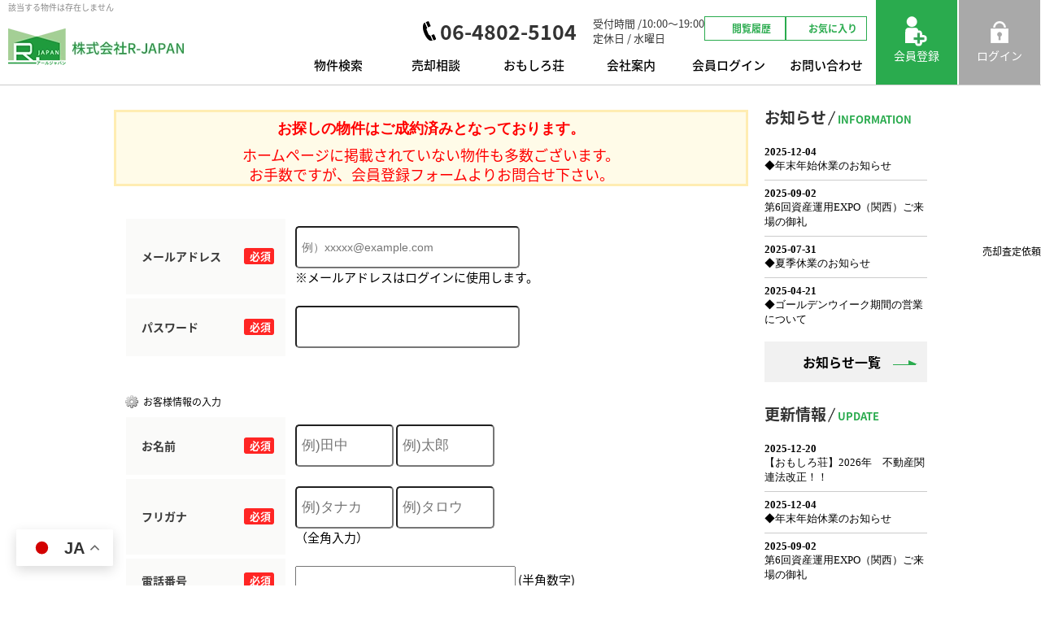

--- FILE ---
content_type: text/html; charset=Shift_JIS
request_url: https://www.r-japan-toushi.com/s_r_4164/
body_size: 38661
content:
<!DOCTYPE HTML>
<html>
<head>
<meta http-equiv="Content-Type" content="text/html; charset=Shift_JIS">
<meta http-equiv="Content-Script-Type" content="text/javascript">
<meta http-equiv="Content-Style-Type" content="text/css">
<meta name="robots" content="noindex">
<title>該当する物件は存在しません｜株式会社R-JAPAN</title>
<meta name="description" content="｜大阪・兵庫・京都・沖縄の不動産投資・収益物件｜株式会社R-JAPAN">
<meta name="keywords" content=",大阪,兵庫,京都,奈良,沖縄">

<meta name="viewport" content="width=1200">
<link rel="stylesheet" media="screen" type="text/css" href="/css/base.css" />
<link rel="stylesheet" media="screen" type="text/css" href="/css/common.css?20241128" />
<!--Fonticon start !!no touch!!-->
<link href="//use.fontawesome.com/releases/v7.0.1/css/all.css" rel="stylesheet">
<!--Fonticon end !!no touch!!-->
<script src="/analysis/analyze_js.php" type="text/javascript"></script>
<!--smartphone on_off start-->
<script type="text/javascript" src="/js/jquery.js"></script>
<script type="text/javascript" src="/js/show_switch.js"></script>
<!--smartphone on_off end-->
<!--headermenu-->
<link href="/css/header.css" rel="stylesheet">
<link href="/css/h_menu.css" rel="stylesheet">
<script src="/js/h_menu.js"></script>
<!--/headermenu-->
<!--pagetop-->
<link href="/css/pagetop.css" rel="stylesheet">
<script type="text/javascript" src="/js/pagetop.js"></script>
<!--/pagetop-->
<!--mouseover-->
<script src="/js/mouseover.js" type="text/javascript"></script>
<!--/mouseover-->
<link href="/css/shosai.css" rel="stylesheet" type="text/css">
<link href="/css/userregist.css" rel="stylesheet" type="text/css">

<script language="JavaScript" type="text/JavaScript">
function tglJobText()
{
	var job = $('#job').val();
	// 職業が「その他」の場合のみテキスト入力可能にする
	if (job == "その他")
	{
		$('#job_text').attr('disabled', false);
	}
	else
	{
		$('#job_text').attr('disabled', true);
	}
}

// show commnet form id
$(document).ready(function(){
$(".toggle").css({cursor:'pointer'})
$(".toggle").click(function () {
if ($("#coment-form").is(":hidden")) {
$("#coment-form").slideDown("slow");
} else {
$("#coment-form").slideUp("slow");
}
});

	tglJobText();
});


</script>
<script language="JavaScript">
<!--
function MailSubmit() {
	document.form1.utime.value = 1768680519;
}
//-->
</script>
<!-- Google Tag Manager -->
<script>(function(w,d,s,l,i){w[l]=w[l]||[];w[l].push({'gtm.start':
new Date().getTime(),event:'gtm.js'});var f=d.getElementsByTagName(s)[0],
j=d.createElement(s),dl=l!='dataLayer'?'&l='+l:'';j.async=true;j.src=
'https://www.googletagmanager.com/gtm.js?id='+i+dl;f.parentNode.insertBefore(j,f);
})(window,document,'script','dataLayer','GTM-5LZTWNH');</script>
<!-- End Google Tag Manager -->
</head>
<body>
<!-- Google Tag Manager (noscript) -->
<noscript><iframe src="https://www.googletagmanager.com/ns.html?id=GTM-5LZTWNH"
height="0" width="0" style="display:none;visibility:hidden"></iframe></noscript>
<!-- End Google Tag Manager (noscript) -->
<h1>該当する物件は存在しません</h1>
<!---------- header ---------->
<div class="new_header_wrap">
    <div class="new_header_inner">
        <div class="header_left">
            <div class="h_left_img"><a href="/"><img src="/img/common/h_logo.webp" alt="大阪・兵庫・京都・沖縄の不動産投資・収益物件｜株式会社R-JAPAN"></a></div>
        </div>
        <div class="header_right">
            <div class="h_right_box">
                <ul class="h_right_items">
                    <li>
                        <div class="h_tel"><img src="/img/common/h_tel.webp" alt="">
                            <span>06-4802-5104</span>
                            <p>受付時間 /10:00～19:00<br>
定休日 / 水曜日</p>
                        </div>
                    </li>
                    <li>
                        <a href="/footprint/"><i class="fas fa-history"></i>閲覧履歴</a>
                    </li>
                    <li><a href="/favorite.php"><i class="fas fa-heart"></i>お気に入り</a></li>
                </ul>
                <ul class="h_right_items02">
                    <li><a href="/search.php">物件検索</a></li>
                    <li><a href="/sell/">売却相談</a></li>
                    <li><a href="/media/">おもしろ荘</a></li>
                    <!--ドロップメニュー-->
                    <li class="gnavi__list"><a href="/company/">会社案内</a>
                        <ul class="dropdown__lists">
                            <li class="dropdown__list"><a href="/company/">会社概要</a></li>
                            <li class="dropdown__list"><a href="/staff/">スタッフ紹介</a></li>
                            <li class="dropdown__list"><a href="https://www.r-japan.co.jp/" target="_blank">当社公式サイト</a></li>
                        </ul>
                    </li>
                    <!--/ドロップメニュー-->
                    <li class="logout_show" style="display: none;"><a href="/login/">会員ログイン</a></li>
                    <!--ドロップメニュー-->
                    <li class="gnavi__list"><a href="/form_contact/">お問い合わせ</a>
                        <ul class="dropdown__lists">
                            <li class="dropdown__list"><a href="/form_contact/">メール問合せ</a></li>
                            <li class="dropdown__list"><a href="/form_online/">ご面談申込み</a></li>
                        </ul>
                    </li>
                    <!--/ドロップメニュー-->
                </ul>
            </div>
            <div class="h_icon logout_show" style="display: none;"><a href="/user_regist.php"><img src="/img/common/h_icon.webp" alt="会員登録">
                    <p>会員登録</p>
                </a></div>

            <div class="h_icon logout_show"><a href="/login/"><img src="/img/common/h_icon02.webp" alt="ログイン">
                    <p>ログイン</p>
                </a></div>

            <div class="h_icon login_show " style="display: none;"><a href="/member/"><img src="/img/common/h_icon02.webp" alt="マイページ">
                    <p>マイページ</p>
                </a></div>
        </div>
    </div>
</div>
<!--------------/header-------------->
<div class="container">
<div class="l-roomlist">
<div align="center">
<div class="sh_not"><span>お探しの物件はご成約済みとなっております。<br></span>
      ホームページに掲載されていない物件も多数ございます。<br>
お手数ですが、会員登録フォームよりお問合せ下さい。</div>
      <br>
      <div style="margin-top:5px;" class="logout_show">
			<table width="752" border="0" align="center" cellpadding="0" cellspacing="0">
				<tr>
                    			<td colspan="4">
                   				  <div align="center" style="margin-bottom:10px;">
							<a name="form"></a>
                    				</div>
                    				<form action="/user_regist.php" method="POST" name="form7" id="form1">
<table width="100%" border="0" cellpadding="0" cellspacing="0" class="formdata">
            <tr>
              <th class="label"><div class="required"><p>必須</p></div>メールアドレス</th>
              <td class="ime_jp_required"><input type="text" name="email" value="" style="padding: 6px;font-size: 14px;width:260px; height:36px; border-radius: 5px; -webkit-border-radius: 5px; -moz-border-radius: 5px;" placeholder="例）xxxxx@example.com">
                <br>
              ※メールアドレスはログインに使用します。
              
              </td>
            </tr>
            <tr>
              <th width="180" class="label"> <div class="required">	<p>必須</p>
                </div>
              パスワード</th>
              <td class="ime_jp_required"><input type="password" size="55" name="password" value="" style="padding: 6px;font-size: 14px;width:260px; height:36px; color: #808080; border-radius: 5px; -webkit-border-radius: 5px; -moz-border-radius: 5px;">
              
              </td>
            </tr>
          </table>
<h3 class="user_h3_2">お客様情報の入力</h3>
<table width="100%" border="0" cellpadding="0" cellspacing="0" class="formdata">
 <tr>
              <th class="label">
              <div class="required"><p>必須</p></div>
              お名前</th>
              <td class="ime_jp_required">
              <input type="text" size=25 name="sei" value="" style="padding: 6px;font-size: 17px; width:105px; height:36px; border-radius: 5px; -webkit-border-radius: 5px; -moz-border-radius: 5px;" placeholder="例)田中">
              <input type="text" size=25 name="mei" value="" style="padding: 6px;font-size: 17px; width:105px; height:36px; border-radius: 5px; -webkit-border-radius: 5px; -moz-border-radius: 5px;" placeholder="例)太郎">
              
              </td>
            </tr>
            <tr>
              <th class="label"> <div class="required">
                <p>必須</p>
                </div>
              フリガナ</th>
              <td class="ime_jp_required">
                <input type="text" size=25 name="kana_sei" value="" style="padding: 6px;font-size: 17px; width:105px; height:36px; border-radius: 5px; -webkit-border-radius: 5px; -moz-border-radius: 5px;" placeholder="例)タナカ">
                <input type="text" size=25 name="kana_mei" value="" style="padding: 6px;font-size: 17px; width:105px; height:36px; border-radius: 5px; -webkit-border-radius: 5px; -moz-border-radius: 5px;" placeholder="例)タロウ">
              <br>（全角入力）
              
              </td>
            </tr>
            <!--tr>
              <th class="label"> <div class="required">
                <p>必須</p>
                </div>
              電話番号 </th>
              <td class="ime_jp_required"><input type="text" size="10" name="tel1" value="" style="padding: 6px;font-size: 17px; width:105px; height:36px; border-radius: 5px; -webkit-border-radius: 5px; -moz-border-radius: 5px;">
                -
                <input type="text" size="10" name="tel2" value="" style="padding: 6px;font-size: 17px; width:105px; height:36px; border-radius: 5px; -webkit-border-radius: 5px; -moz-border-radius: 5px;">
                -
                <input type="text" size="10" name="tel3" value="" style="padding: 6px;font-size: 17px; width:105px; height:36px; border-radius: 5px; -webkit-border-radius: 5px; -moz-border-radius: 5px;">
              
              </td>
            </tr>-->
            <tr>
              <th class="label"> <div class="required">
                <p>必須</p>
                </div>
              電話番号 </th>
              <td class="ime_jp_required"><input type="text" size="10" name="tel1" value="" style="padding: 6px;font-size: 17px;width: 15em;">
                <!---
                <input type="text" size="10" name="tel2" value="" style="padding: 6px;font-size: 17px;width: 5em;">
                -
                <input type="text" size="10" name="tel3" value="" style="padding: 6px;font-size: 17px;width: 5em;"-->
              (半角数字)
              
              </td>
            </tr>
            <tr>
              <th class="label"><div class="required"><p>必須</p></div>ご住所</th>
              <td class="ime_jp"><!--〒
                <input type="text" size="10" name="zip1" value="" style="padding: 5px; margin-bottom:5px; font-size: 17px;width: 3em;">
                -
                <input type="text" size="20" name="zip2" value="" style="padding: 5px; margin-bottom:5px; font-size: 17px;width: 4em;">
                　
                -->
                <select name="pref" class="form" style="font-size:17px; padding: 2px; border-radius: 5px; -webkit-border-radius: 5px; -moz-border-radius: 5px; " id="select">
                <option value="">---都道府県---</option>
    <option value='大阪府' >大阪府</option><option value='北海道' >北海道</option><option value='青森県' >青森県</option><option value='兵庫県' >兵庫県</option><option value='京都府' >京都府</option><option value='秋田県' >秋田県</option><option value='岩手県' >岩手県</option><option value='沖縄県' >沖縄県</option><option value='和歌山県' >和歌山県</option><option value='宮城県' >宮城県</option><option value='愛知県' >愛知県</option><option value='山形県' >山形県</option><option value='奈良県' >奈良県</option><option value='福島県' >福島県</option><option value='滋賀県' >滋賀県</option><option value='群馬県' >群馬県</option><option value='三重県' >三重県</option><option value='栃木県' >栃木県</option><option value='長野県' >長野県</option><option value='茨城県' >茨城県</option><option value='埼玉県' >埼玉県</option><option value='千葉県' >千葉県</option><option value='東京都' >東京都</option><option value='神奈川県' >神奈川県</option><option value='新潟県' >新潟県</option><option value='富山県' >富山県</option><option value='石川県' >石川県</option><option value='福井県' >福井県</option><option value='山梨県' >山梨県</option><option value='静岡県' >静岡県</option><option value='岐阜県' >岐阜県</option><option value='鳥取県' >鳥取県</option><option value='岡山県' >岡山県</option><option value='島根県' >島根県</option><option value='広島県' >広島県</option><option value='山口県' >山口県</option><option value='香川県' >香川県</option><option value='徳島県' >徳島県</option><option value='愛媛県' >愛媛県</option><option value='高知県' >高知県</option><option value='福岡県' >福岡県</option><option value='佐賀県' >佐賀県</option><option value='長崎県' >長崎県</option><option value='熊本県' >熊本県</option><option value='大分県' >大分県</option><option value='宮崎県' >宮崎県</option><option value='鹿児島県' >鹿児島県</option>
    </select><br>
                <input type="text" size="60" name="address" value="" style="padding: 6px;font-size: 17px; width:260px; border-radius: 5px; -webkit-border-radius: 5px; -moz-border-radius: 5px; height:36px; margin-top:5px;" placeholder="例)○○市○○町3-1-2">
                
              </td>
            </tr>
            <!--tr>
              <th class="label">現在の住まい</th>
              <td class="ime_jp"><label><input type="radio" name="home" value="持家戸建" >
                持家戸建</label>　
                <label><input type="radio" name="home" value="持家分譲マンション" >
                持家分譲マンション</label>
                <label><input type="radio" name="home" value="賃貸戸建" >
                賃貸戸建</label><br>
                <label><input type="radio" name="home" value="賃貸マンション・アパート" >
                賃貸マンション・アパート</label>
                <label><input type="radio" name="home" value="社宅・官舎" >
                社宅・官舎（借上住宅含む）</label>
                <label><input type="radio" name="home" value="親族と同居" >
                親族と同居</label><br>
                <label><input type="radio" name="home" value="その他" >
                その他</label>
              <input type="text" size=30 name="home_text" value="">
              
              </td>
            </tr-->
            <tr>
              <th class="label">
		<div class="required"><p>必須</p></div>
                保有不動産（一棟）
              </th>
              <td class="ime_jp_required">
                <select name="building_num">
                  <option value="-1">選択してください</option>
<option value="0" selected>なし</option>
<option value="1">１件</option>
<option value="2">２件</option>
<option value="3">３件</option>
<option value="4">４件</option>
<option value="5">５件</option>
<option value="6">６件</option>
<option value="7">７件</option>
<option value="8">８件</option>
<option value="9">９件</option>
<option value="10">１０件以上</option>
<option value="20">２０件以上</option>
<option value="30">３０件以上</option>
<option value="40">４０件以上</option>
<option value="50">５０件以上</option>

                </select>
                
              </td>
            </tr>
            <tr>
              <th class="label">
		<div class="required"><p>必須</p></div>
                保有不動産（区分）
              </th>
              <td class="ime_jp_required">
                <select name="section_num">
                  <option value="-1">選択してください</option>
<option value="0" selected>なし</option>
<option value="1">１件</option>
<option value="2">２件</option>
<option value="3">３件</option>
<option value="4">４件</option>
<option value="5">５件</option>
<option value="6">６件</option>
<option value="7">７件</option>
<option value="8">８件</option>
<option value="9">９件</option>
<option value="10">１０件以上</option>
<option value="20">２０件以上</option>
<option value="30">３０件以上</option>
<option value="40">４０件以上</option>
<option value="50">５０件以上</option>

                </select>
                
              </td>
            </tr>
            <!--tr>
              <th class="label">
                <div class="required"><p>必須</p></div>重視する項目
              </th>
              <td class="ime_jp_required">
                <select name="important_item">
                  
                </select>
                
              </td>
            </tr-->
            <tr>
              <th class="label">
		<div class="required"><p>必須</p></div>
                職業
              </th>
              <td class="ime_jp_required">
                <select id="job" name="job" onchange="tglJobText();">
                  <option value="" selected></option>
<option value="会社員">会社員</option>
<option value="会社役員">会社役員</option>
<option value="不動産経営">不動産経営</option>
<option value="医師">医師</option>
<option value="弁護士">弁護士</option>
<option value="公務員">公務員</option>
<option value="自営業">自営業</option>
<option value="その他">その他</option>

                </select>
                <div style="margin-top:10px;">その他：<input type="text" id="job_text" name="job_text" size="25" value="" disabled></div>
                
                
              </td>
            </tr>
            <tr>
              <th class="label">
		<div class="required"><p>必須</p></div>
                連絡方法
              </th>
              <td class="ime_jp">
                <label><input type="checkbox" name="contact[]" value="メール" >E-MAIL</label>
                <label><input type="checkbox" name="contact[]" value="電話" >TEL</label>
                <select name="time" style="margin-left:5px;">
                  <option value="">---ご連絡可能な時間帯---</option>
                  <option value="いつでも可" >いつでも可</option>
                  <option value="10：00～12：00" >10：00～12：00</option>
                  <option value="12：00～16：00" >12：00～16：00</option>
                  <option value="16：00～18：00" >16：00～18：00</option>
                  <option value="18：00以降" >18：00以降</option>
                 </select>
                <br>
                <label><input type="checkbox" name="contact[]" value="FAX" >FAX</label>
                <label><input type="checkbox" name="contact[]" value="郵便" >郵便</label>
                
              </td>
            </tr>
            <tr>
              <th class="label">
		<div class="required"><p>必須</p></div>
                本人年収
              </th>
              <td class="ime_jp">
                <label><input type="radio" name="salary" value="1">500万円未満</label>
<label><input type="radio" name="salary" value="500">500万円以上</label>
<label><input type="radio" name="salary" value="700">700万円以上</label>
<label><input type="radio" name="salary" value="1000">1000万円以上</label>
<label><input type="radio" name="salary" value="1500">1500万円以上</label>
<label><input type="radio" name="salary" value="2000">2000万円以上</label>
<label><input type="radio" name="salary" value="3000">3000万円以上</label>
<label><input type="radio" name="salary" value="5000">5000万円以上</label>
<label><input type="radio" name="salary" value="10000">1億円以上</label>

                
              </td>
            </tr>
            <tr>
              <th class="label">
		<div class="required"><p>必須</p></div>
                自己資金
              </th>
              <td class="ime_jp_required">
                <input type="text" name="money" value="" style="padding: 6px;font-size: 17px;width: 7em;"> 万円
                
              </td>
            </tr>
          </table>
<table width="650" border="0" cellspacing="0" cellpadding="0" height="60" class="regist_kiyaku">
            <tr>
              <td class="base"> 
                <div align="center">
                  会員規約をご確認のうえ下記にチェックして下さい。<br>
                  <label><input type="radio" name="agree" value="同意"  checked>
                  同意します</label>　　
                  <label><input type="radio" name="agree" value="同意しません" >
                  同意しません</label>
                </div>
              </td>
            </tr>
            <tr><td colspan="2"></td></tr>
          </table>
<div align="center" class="user_next_btn">
            <input type="hidden" name="phase" value="1">
            <input type="image" src="/img/user_next_btn.jpg" value="次へ" name="submit2" style="padding:15px;">
          </div>
</form> 
						<br>
					</td>
				</tr>
			</table>
		</div>
        
        <div style="margin-top:5px;" class="login_show">
			<table width="752" border="0" align="center" cellpadding="0" cellspacing="0">
				<tr>
                    			<td colspan="4">
                   				  <div align="center" style="margin-bottom:10px;">
							<a name="form"></a>
                    				</div>
                    				<form name="form1" method="post" action="/inquiry_check.php" onSubmit="MailSubmit();">
<table width="100%" border="0" align="center" cellpadding="0" cellspacing="0" bgcolor="#FFFFFF" class="formdata">
                                				<tr>
                            						<th class="label"><div align="center">ご要望事項 </div>
                                					</th>
                                					<td class="ime_jp"><textarea cols="50" name="item1[]" rows="5">HPに掲載されて無い物件情報を知りたい</textarea></td>
                                				</tr>
								<tr>
									<th class="label">
										<div class="required">
											<p>必須</p>
										</div>
									お名前</th>
									<td width="75%" class="ime_jp_required">
										<input type="text" size=50 name="name" value="" style="padding: 6px;font-size: 17px;width: 20em;">
									</td>
								</tr>
								<tr>
 									<th width="180" class="label">
										<div class="required">
											<p>必須</p>
										</div>
									メールアドレス</th>
									<td width="75%" class="ime_jp_required"><input type="text" size="55" name="mail" value="" style="padding: 6px;font-size: 17px;width: 20em;"></td>
								</tr>
								
								<tr>
									<th class="label">
										<div class="required"><p>必須</p></div>電話番号
									</th>
									<td class="ime_jp_required">
<input type="text" name="tel" style="padding: 6px;font-size: 17px;width: 20em;"><input type="hidden" name="fax" value=" "></td>
								</tr>
                                			</table>
                                             
                            <div align="center">                
            <input type="hidden" name="utime" value="">
            <input type="submit" name="submit" value="内容確認画面へ" style="width:381px; height:64px; cursor:pointer; cursor:hand; background-image:url(../../img/sh_inq_next.jpg); text-indent:-9999px; margin: 10px auto;"></div>
</form> 
						<br>
					</td>
				</tr>
			</table>
		</div>
      <br>
     <table width="750" border="0" align="center" cellpadding="0" cellspacing="0">
  <tbody>
    <tr>
     <td width="375" height="80" align="left">
      <a href="../search.php"><img src="/img/btn_notfound_search.png"></a>
     </td>
     <td width="375" height="80" align="right">
      <a href="../inquiry.php"><img src="/img/btn_notfound_inqiry.png"></a>
     </td>
   </tr>
 </tbody>
</table>
      </div>
</div>
<div class="l-sidenavi">
<div class="side">
    <div class="login_show" style="display:none;">
        <div class="mp_side">
            <h2>マイページメニュー</h2>
            <h3>ただいまログイン中です</h3>
            <ul>
                <li><a href="/member/">

                        <span>マイページ</span></a></li>
                <li><a href="/member/modify.php">

                        <span>登録情報の編集</span></a></li>
                <li><a href="/member/">

                        <span>保存した条件から探す</span></a></li>
                <li><a href="/favorite.php">

                        <span>お気に入り物件</span></a></li>
                <li><a href="javascript:void(0);" onclick="openHistoryList(this, '最近検索した条件');">

                        <span>検索履歴から探す</span></a></li>
                <li><a href="/footprint/">

                        <span>物件閲覧履歴</span></a></li>
                <li><a href="/form_contact/">

                        <span>各種問い合わせ</span></a></li>
                <li><a href="/logout.php">

                        <span>ログアウト</span></a></li>
            </ul>
        </div>
    </div>


    <div class="s_info_wrap">
        <h2>お知らせ<span>INFORMATION</span></h2>
        <iframe src="/jcapi/_jc_topshow.php?t=164&g=71&cnt=10" frameborder="0"></iframe>
        <a class="s_info_link" href="/info/">お知らせ一覧</a>
    </div>

    <div class="s_new_wrap">
        <h2>更新情報<span>UPDATE</span></h2>
        <iframe src="/jcapi/_jc_topshow.php?t=165&g=73&cnt=10" frameborder="0"></iframe>
    </div>


    <div class="s_search_wrap">
        <h2>物件検索<span>SEARCH</span></h2>
        <div class="s_search_box">
            <div class="s_search_syubetsu">
                <ul>
                    <li><a href="/list/1-66-66-66/0-2-3-6/">一棟収益</a></li>
                    <li><a href="/list/1-66/0-1/">区分マンション</a></li>
                    <li><a href="/list/1-64-66/0-47-31/">セカンドハウス</a></li>
                </ul>
            </div>
            <div class="s_search_kodawari">
                <h3>こだわり条件から探す</h3>
                <ul>
                    <li><a href="/list/1-22/0-12/">高利回り</a></li>
                    <li><a href="/list/1-11-74/0-5-7/">新築・築浅（木造）</a></li>
                    <li><a href="/list/1-74-74/0-2-3/">RC造・鉄骨造</a></li>
                </ul>
            </div>
        </div>
    </div>

    <div class="s_bn_box"><a href="/media/"><img src="/img/common/s_bn_omoshiro.webp" alt="不動産の基礎知識ブログ【おもしろ荘】" /></a></div>
    <div class="s_bn_box"><a href="https://osaka-r-japan.z-souzoku.com/" target="_blank"><img src="/img/common/s_bn_sozoku.webp" alt="大阪R-JAPANがお届けする「相続サポートセンター」" /></a></div>
    <div class="s_bn_box"><a href="https://www.f-shintaku.jp/corporate-member/osaka/617/" target="_blank"><img src="/img/common/s_bn_shintaku.webp" alt="全国ネットワーク「家族信託の相談窓口」" /></a></div>
    <div class="s_bn_box"><a href="https://www.r-japan.co.jp/outline/vacant_house/" target="_blank"><img src="/img/common/s_bn_akiya.webp" alt="プロが大切なお家をお守り「空き家管理」" /></a></div>
    <div class="s_bn_box"><a href="https://group-home.r-japan.co.jp/" target="_blank"><img src="/img/common/s_bn_toshi.webp" alt="障がい者グループホーム「投資事業」" /></a></div>
    <div class="s_bn_box"><a href="https://www.rakumachi.jp/syuuekibukken/area/prefecture/dimAll/?realtor_id=864&amp;area=&amp;line=&amp;st=&amp;limit=20&amp;newly=&amp;price_from=&amp;price_to=&amp;gross_from=&amp;gross_to=&amp;year=&amp;b_area_from=&amp;b_area_to=&amp;houses_ge=&amp;houses_le=&amp;min=&amp;l_area_from=&amp;l_area_to=&amp;keyword=&amp;ex_real_search=" target="_blank"><img src="/img/common/s_bn_rakumachi.webp" alt="楽待" /></a></div>
    <div class="s_bn_box"><a href="http://suumo.jp/" target="_blank"><img src="/img/common/s_bn_suumo.webp" alt="SUUMO" /></a></div>
    <div class="s_bn_box"><a href="https://www.homes.co.jp/" target="_blank"><img src="/img/common/s_bn_homes.webp" alt="HOMES" /></a></div>
    <div class="s_bn_box"><a href="https://www.lvnmatch.jp" target="_blank"><img src="/img/common/s_bn_rebin.webp" alt="リビンマッチ" /></a></div>
    <div class="s_bn_box"><a href="https://www.toushi-hakase.com/list/32/53/" target="_blank" class="toushi_banner" id="ga_sp_side_toushihakase"><img src="https://www.toushi-hakase.com/t-img/logo-toushi220.jpg" alt="不動産投資博士"></a></div>
    <div class="s_bn_box"><a href="https://ieul.jp/" target="blank" rel="noopener noreferrer" id="ga_sp_side_ieul">
            <img src="https://ieul.jp/column/wp-content/uploads/2021/04/イエウール優良認定会社バナー.png" alt="不動産査定・売却ならイエウール" width="200" height="60" loading="lazy" class="img_ieuru">
        </a></div>

    <div class="s_company_wrap">
        <div class="s_company_box">
            <img src="/img/common/s_company_img.webp" />
            <div class="s_company_list">
                <h2>株式会社R-JAPAN 本店</h2>
                <div class="s_company_tel">06-4802-5104</div>
                <div class="s_company_address">〒530-0015<br>大阪府大阪市北区中崎西4-3-32 ARCA梅田ビル3F</div>
                <div class="s_company_shosai">受付時間：10:00～19:00<br>定休日：水曜日</div>
            </div>
        </div>
        <ul>
            <li><a href="/company/">会社概要</a></li>
            <li><a href="/staff/">スタッフ紹介</a></li>
            <li><a href="/media/">おもしろ荘</a></li>
            <li><a href="https://www.r-japan.co.jp/" target="_blank">当社公式サイト</a></li>
        </ul>
    </div>

    <div class="s_shop_wrap">
        <ul>
            <li>
                <h2><img src="/img/common/s_housedo_icon.webp" alt="HOUSEDo" />サンパーク通り浦添</h2>
                <div class="s_shop_tel">098-876-5454</div>
                <div class="s_shop_address">〒901-2133<br>沖縄県浦添市城間４丁目６－２</div>
                <div class="s_shop_shosai">受付時間 / 10:00～19:00<br>定休日 / 水曜日</div>
            </li>
            <li>
                <h2><img src="/img/common/s_housedo_icon.webp" alt="HOUSEDo" />豊見城</h2>
                <div class="s_shop_tel">098-856-5456</div>
                <div class="s_shop_address">〒901-0225<br>沖縄県豊見城市豊崎1-1146</div>
                <div class="s_shop_shosai">受付時間 / 10:00～19:00<br>定休日 / 水曜日</div>
            </li>
            <li>
                <h2><img src="/img/common/s_housedo_icon.webp" alt="HOUSEDo" />南風原</h2>
                <div class="s_shop_tel">098-940-6565</div>
                <div class="s_shop_address">〒901-1117<br>沖縄県島尻郡南風原町津嘉山<br>１３４５-２</div>
                <div class="s_shop_shosai">受付時間 / 10:00～19:00<br>定休日 / 水曜日</div>
            </li>
        </ul>
    </div>

</div>
</div>
</div><!--container end -->
<!--footer -->
<div class="sidefix_bn" id="fix_side"><a href="/form_sell/">売却査定依頼</a></div>
<!--------------footer-------------->
<div class="new_footer_wrap">
    <div class="new_footer_inner">
        <div class="f_box">
            <h3>不動産購入</h3>
            <div class="f_items">
                <a href="/search.php">物件検索</a>
                <a href="/favorite.php">お気に入り一覧</a>
                <a href="/footprint/">閲覧履歴</a>
                <a href="/list/1-66-66-66/0-2-3-6/">一棟収益</a>
                <a href="/list/1-66/0-1/">区分マンション</a>
                <a href="/list/1-64-66/0-47-31/">セカンドハウス</a>
                <a href="/list/1-22/0-12/">高利回り</a>
                <a href="/list/1-11-74/0-5-7/">新築・築浅(木造)</a>
                <a href="/list/1-74-74/0-2-3/">RC造・鉄骨造</a>
                <a href="/contents/buy-flow/">購入の流れ</a>
                <a href="/contents/buy-cost/">住宅取得時にかかる諸費用</a>
                <a href="/contents/buy-qa/">よくある質問</a>
            </div>
        </div>
        <div class="f_box">
            <h3>不動産売却</h3>
            <div class="f_items">
                <a href="/sell/">不動産売却の強み</a>
                <a href="/form_sell/">売却査定依頼</a>
                <a href="/appraisal/">査定実績</a>
                <a href="/contents/sale-flow/">売却の流れ</a>
                <a href="/contents/sale-cost/">売却時の諸費用</a>
                <a href="/contents/sale-point/">高く売るポイント</a>
            </div>
        </div>

        <div class="f_box">
            <h3>会員様メニュー</h3>
            <div class="f_items">
                <a class="logout_show" style="display: none;" href="/user_regist.php">無料会員登録</a>
                <a class="logout_show" style="display: none;" href="/login/">ログイン</a>
                <a href="/info/page_266.html">会員制度</a>
                <a class="login_show" style="display: none;" href="/member/modify.php">希望条件変更</a>
                <a class="login_show" style="display: none;" href="/member/modify.php">マッチングメール配信停止</a>
                <a href="/list/1-23/0-0/">会員限定物件一覧</a>
            </div>
        </div>

        <div class="f_box">
            <h3>当社について</h3>
            <div class="f_items">
                <a href="/company/">会社概要</a>
                <a href="/staff/">スタッフ紹介</a>
                <a href="/info/">お知らせ</a>
                <a href="/media/">R-JAPANコラム「おもしろ荘」</a>
                <a class="icon_add" href="https://www.r-japan.co.jp/" target="_blank">R-JAPAN公式サイト</a>
                <a class="icon_add" href="https://recruit.r-japan.co.jp/" target="_blank">採用情報</a>
                <a class="icon_add" href="https://sunparkdoriurasoe-housedo.com/" target="_blank">ハウスドゥ サンパーク通り浦添</a>
                <a class="icon_add" href="https://tomigusuku-housedo.com/" target="_blank">ハウスドゥ 豊見城</a>
                <a class="icon_add" href="https://haebaru-housedo.com/" target="_blank">ハウスドゥ 南風原</a>
            </div>
        </div>

        <div class="f_box">
            <h3>その他事業</h3>
            <div class="f_items">
                <a class="icon_add" href="https://osaka-r-japan.z-souzoku.com/" target="_blank">大阪R-JAPAN相続サポートセンター</a>
                <a class="icon_add" href="https://www.f-shintaku.jp/corporate-member/osaka/617/" target="_blank">家族信託の相談窓口</a>
                <a class="icon_add" href="https://www.r-japan.co.jp/outline/vacant_house/" target="_blank">R-JAPANの空き家管理</a>
                <a class="icon_add" href="https://group-home.r-japan.co.jp/" target="_blank">福祉不動産普及事業</a>
            </div>
        </div>

        <div class="f_box">
            <h3>問い合わせ</h3>
            <div class="f_items">
                <a href="/form_contact/">メール問合せ</a>
                <a href="/form_online/">ご面談申込み</a>
                <a href="/form_sell/">売却査定依頼</a>
                <a href="/company/#main">アクセス</a>
            </div>
        </div>

        <ul>
            <li><a href="https://www.rakumachi.jp/syuuekibukken/area/prefecture/dimAll/?realtor_id=864&area=&line=&st=&limit=20&newly=&price_from=&price_to=&gross_from=&gross_to=&year=&b_area_from=&b_area_to=&houses_ge=&houses_le=&min=&l_area_from=&l_area_to=&keyword=&ex_real_search=" target="_blank"><img src="/img/common/logo_rakumachi_s.gif" alt="収益物件数No.1 国内最大の不動産投資サイト楽待（らくまち）" width="160" border="0"></a></li>

            <li><a href="https://www.kenbiya.com/kaisha/r-japan/" target="_blank"><img src="/img/common/f_bnner_kenbiya.webp" alt="健美家" width="160" height="60" border="0"></a></li>

            <li><a href="https://suumo.jp/kanto/" target="_blank"><img src="http://suumo.jp/edit/rewrite/help/img/logo_suumo_l.gif" alt="リクルートの不動産・住宅サイト SUUMO(スーモ)" width="160" height="60" border="0"></a></li>
            <li><a href="https://toushi.homes.co.jp/" target="_blank"><img src="https://banner.homes.co.jp/link/homes_banner_160x60.png" alt="不動産・住宅情報サイト【LIFULL HOME'S/ライフルホームズ】" width="160" height="60" border="0"></a></li>

            <li><a href="https://www.athome.co.jp/buy_other/estate/127440/list/" target="_blank"><img src="/img/common/f_bnner_athome.webp" alt="athome（アットホーム）" width="160" height="60" border="0"></a></li>

            <!--li><a href="https://www.lvnmatch.jp/" target="_blank"><img src="https://www.lvnmatch.com/totitate/images/dl/160+60ss.jpg" alt="【リビンマッチ】不動産サービスの総合比較サイト" border="0" style="border:none;"></a></li-->
            <li><a href="https://www.toushi-hakase.com/list/32/53/" target="_blank"><img style="height: 60px !important;" src="https://www.toushi-hakase.com/t-img/logo-toushi220.jpg" alt="不動産投資博士" class="hakase_bnr"></a></li>
            <li><a href="https://ieul.jp/" target="_blank"><img src="https://ieul.jp/column/wp-content/uploads/2021/04/イエウール優良認定会社バナー.png" alt="不動産査定・売却ならイエウール" width="200" height="60" loading="lazy" class="img_ieuru"></a></li>
        </ul>

    </div>
</div>
<div class="new_footer02_wrap">
    <div class="footer_box"><a href="/">
            <img src="/img/common/footer_logo.webp" alt="大阪・兵庫・京都・沖縄の不動産投資・収益物件｜株式会社R-JAPAN（アールジャパン）"></a>
        <div><img src="/img/common/footer_tel.webp" alt="電話番号"><span>06-4802-5104</span>
            <p>受付時間/10:00～19:00　定休日/水曜日</p>
        </div>
    </div>
</div>
<!--------------/footer-------------->


<div class="gtranslate_wrapper"></div>
<script>window.gtranslateSettings = {"default_language":"ja","languages":["ja","en","zh-CN","zh-TW","ko"],"wrapper_selector":".gtranslate_wrapper"}</script>
<script src="https://cdn.gtranslate.net/widgets/latest/float.js" defer></script>
<!--footer end -->
<!--
<br><br><div align="center"><input type="button" value="閉じる" onClick="window.close()"></div><br>
-->

</body>
</html>


--- FILE ---
content_type: text/html; charset=UTF-8
request_url: https://www.r-japan-toushi.com/jcapi/_jc_topshow.php?t=165&g=73&cnt=10
body_size: 1433
content:
<!DOCTYPE html><html><head><meta charset="UTF-8"><title>更新情報</title></head><body>
<link rel="stylesheet" media="screen,print" type="text/css" href="/css/iframe.css" />
<style>
body{margin:0px;}
</style>
 <div class="s_new_box">
<ul>

   <li><span>2025-12-20</span><p>【おもしろ荘】2026年　不動産関連法改正！！</p></li>


   <li><span>2025-12-04</span><p>◆年末年始休業のお知らせ</p></li>


   <li><span>2025-09-02</span><p>第6回資産運用EXPO（関西）ご来場の御礼</p></li>


   <li><span>2025-08-12</span><p>【おもしろ荘】FELIX物件（ZEH搭載型アパート）ロケットスタート！！</p></li>


   <li><span>2025-08-08</span><p>【おもしろ荘】西日本最大級！！第6回資産運用EXPO関西　招待券</p></li>


   <li><span>2025-07-31</span><p>◆夏季休業のお知らせ</p></li>


   <li><span>2025-08-08</span><p>【出展決定！】第6回 資産運用EXPO　関西展（8/29～8/31）ブース8-23</p></li>


   <li><span>2025-06-16</span><p>【おもしろ荘】和歌山で唯一の蒸留所が生み出す、こだわりの一杯</p></li>


   <li><span>2025-06-10</span><p>【おもしろ荘】自宅を相続　火災保険はどうなる？どうする？</p></li>


   <li><span>2025-05-19</span><p>【おもしろ荘】2025年版！都道府県別　賃料の動向は！？</p></li>


  </ul>
 </div>
</body></html>

--- FILE ---
content_type: text/css
request_url: https://www.r-japan-toushi.com/css/base.css
body_size: 89045
content:
@charset "shift_jis";
/* CSS Document */
/*************************************************/
/*base.cssについては基本的に変更を行わない	   */
/*CSSになります。変更する際は気をつけてください  */
/*************************************************/


/*全ページ共通項目*/


.clear {
	clear: both;
}

img:not(.t_study img) {
	height: auto !important;
	width
	/***/
	: auto;
	vertical-align: bottom;
}

/* 物件アイコン（新着、プライスダウン、会員限定）
---------------------------------------- */
span.bukken_icon_only {
	color: #ff0000;
	border: 1px solid #ff0000;
	background: #fff;
}

span.bukken_icon_down {
	background: #0099CC;
	border: 1px solid #0099CC;
	color: #fff;
}

span.bukken_icon_new {
	background: #FF9900;
	border: 1px solid #FF9900;
	color: #fff;
}

span.bukken_icon_rimawari {
	background: #85B200;
	border: 1px solid #85B200;
	color: #fff;
	width: 90px;
	text-align: center;
}

span.bukken_icon_kuushitsu {
	background: #85B200;
	border: 1px solid #85B200;
	color: #fff;
	width: 90px;
	text-align: center;
}



/*スマホボタン表示記述*/
p.sp {
	display: none;
}

p#forSmartPhone a {
	background: url(img/smart.jpg) no-repeat left top;
	display: block;
}

.pan_wrap {
	text-align: left;
	margin: 5px 0;
}

.pan_wrap div {
	padding-right: 5px;
	display: inline-block;
	font-size: 11px;
	line-height: 17px;
}

.p-down {
	font-size: 16px;
	font-weight: bold;
	line-height: 20px;
	color: #0000FF;
	margin-left: 15px;
}

.p-down img {
	padding-right: 5px;
}


/*幅をサイトに合わせる*/
.container {
	width: 1000px;
	margin: 0 auto;
	overflow: hidden;



	margin-top: 20px;
}

table,
tr,
td {
	font-size: 12px;
	font-weight: normal;
	line-height: 15px;
	color: #000000;
}


h2.h2_title {
	font-weight: bold;
	font-family: "メイリオ", "ＭＳ Ｐゴシック", "MS PGothic", sans-serif;
	margin: 20px auto 30px auto;
	position: relative;
	padding-bottom: 0.7em;
	border-bottom: 4px solid #DDD;
	display: inline-block;
	position: relative;
	width: 100%;
	line-height: 25px;
}

h2.h2_title:after {
	position: absolute;
	content: ' ';
	border-bottom: solid 4px #042455;
	bottom: -4px;
	width: 13%;
	display: block;
	left: 0px;
}

.h2_titile_inq {
	width: 780px;
	display: block !important;
}


/*マイページ*/
.mymenu {
	width: 190px;
	border: 1px solid #CCC;
	padding: 1px;
	background-color: #FFF;
	margin-bottom: 15px;
}

.mymenubg {
	background-color: #EEEEEE;
}

.mymenutitle {
	background-color: #F60;
}

.name_search {
	border: 1px solid #88B011;
	margin-bottom: 15px;
}

.my_komoku {
	background: url(../img/my_komokubg.jpg);
	background-repeat: no-repeat;
	line-height: 20px;
	font-weight: bold;
}

.my_komoku2 {
	padding-left: 5px;
	line-height: 20px;
}

/*カラー変え*/
.myside1 {
	font-size: 15px;
	background-color: #92C914;
	/*サイドメニューバー背景色（カラー変更可）*/
	color: #FFF;
	line-height: 30px;
	font-weight: bold;
	text-align: center;
	font-family: "ヒラギノ角ゴ Pro W3", "Hiragino Kaku Gothic Pro", "メイリオ", Meiryo, Osaka, "ＭＳ Ｐゴシック", "MS PGothic", sans-serif;
}

.myside2 {
	line-height: 30px;
}

.myside2 ul {
	margin: 0px;
	padding: 0px;
}

.myside2 li {
	list-style: none;
	text-indent: 25px;
	margin-bottom: 2px;
	background: url(../img/myside_bg.jpg);
	font-weight: bold;
	text-align: left;

}

.myside2 li a {
	list-style: none;
	text-indent: 25px;
	margin-bottom: 2px;
	background: url(../img/myside_bg.jpg);
	font-weight: bold;
	text-decoration: none;
	display: block;
	width: 100%;
	height: 100%;
	font-family: 'ヒラギノ角ゴ Pro W3', 'Hiragino Kaku Gothic Pro', 'メイリオ', Meiryo, 'ＭＳ Ｐゴシック', sans-serif;
	color: #300;
}

.myside2 li a:hover {
	position: relative;
	top: 1px;
	left: 1px;
}

.myside3 {
	font-weight: bold;
	line-height: 20px;
	text-align: center;
	padding-top: 10px;
	padding-bottom: 10px;
}

.mymain1 {
	background: url(../img/my_title2.jpg);
	background-repeat: no-repeat;
	line-height: 40px;
	padding-top: 15px;
	padding-bottom: 5px;
	margin: auto;
	width: 780px;
	text-align: left;
}

.mymain1_2 {
	background-color: #333;
	/*もっと見る背景色（カラー変更可）*/
	color: #FFF;
	line-height: 30px;
	font-size: 15px;
	font-weight: bold;
	width: 100px;
	margin-left: 670px;
	text-align: center;
	display: block;
}

.mymain1_2 a:link {
	color: #FFF;
}

.mymain1_2 a:visited {
	color: #FFF;
}

.mymain1_2 a:hover {
	position: relative;
	top: 1px;
	left: 1px;
}

.my_m10 {
	margin-top: 10px;
	margin-bottom: 10px;
}

.my_taikaipoint {
	line-height: 20px;
	font-family: "ヒラギノ角ゴ Pro W3", "Hiragino Kaku Gothic Pro", "メイリオ", Meiryo, Osaka, "ＭＳ Ｐゴシック", "MS PGothic", sans-serif;
	text-align: right;
	margin-top: 15px;
}

.b_waku {
	border: 1px #CCCCCC solid;
	border-radius: 5px;
}

.my_img {
	padding: 5px;
}

.shubetu {
	width: 90px;
	margin: 8 0;
	padding: 0 5;
	background-color: #333;
	/*種別背景色（カラー変更可）*/
	text-align: center;
	font-weight: bold;
	height: 20px;
	line-height: 20px;
	color: #FFF;
}

.shubetu2 {
	line-height: 20px;
	font-weight: bold;
}

.tokusen1_kakaku {
	font-family: "メイリオ";
	font-weight: bold;
	font-size: 15px;
	color: #F00;
	line-height: 20px;
}

.tokusen1_kakaku2 {
	font-family: "メイリオ";
	font-weight: bold;
	font-size: 20px;
	color: #F00;
	line-height: 25px;
	padding-left: 5px;
}

.my_shotext {
	line-height: 18px;
}

.tokusen_comment {
	background-color: #F4EFE3;
	line-height: 18px;
	font-weight: bold;
	padding: 5px;
	color: #666;
	font-family: "ヒラギノ角ゴ Pro W3", "Hiragino Kaku Gothic Pro", "メイリオ", Meiryo, Osaka, "ＭＳ Ｐゴシック", "MS PGothic", sans-serif;
}

.pricebg2 {
	background: url(/img/pricebg2.jpg);
	background-repeat: repeat-y;
	padding-left: 15px;
	padding-right: 15px;
}

.pricebg3 {
	background: url(/img/pricebg2.jpg);
	background-repeat: repeat-y;
}

.pricemore {
	background-color: #333;
	/*もっと見る背景色（カラー変更可）*/
	color: #FFF;
	line-height: 30px;
	font-size: 15px;
	font-weight: bold;
	width: 230px;
	text-align: center;
	margin-bottom: 10px;
	display: block;
}

.pricemore a:link {
	color: #FFF;
	font-weight: bold;
}

.pricemore a:visited {
	color: #FFF;
	font-weight: bold;
}

.pricemore a:hover {
	position: relative;
	top: 1px;
	left: 1px;
}

.u_border {
	border-bottom: 1px dotted #333333;
}

/*履歴*/
.rirekilink a:link {
	display: block;
	width: 100%;
	height: 100%;
}

.rireki_1 img {
	width: 67px;
	height: auto;
}

.rireki_2 {
	font-family: "メイリオ";
	font-weight: bold;
	color: #F00;
	line-height: 20px;
}

.rireki_shubetu {
	width: 90px;
	padding: 0 5;
	background-color: #333;
	/*種別背景色（カラー変更可）*/
	text-align: center;
	font-weight: bold;
	height: 20px;
	line-height: 20px;
	color: #FFF;
}

.rirekibg {
	text-align: left;
	list-style: none;
	margin: 0px;
	padding: 0px;
	overflow: auto;
	overflow-x: hidden;
	width: 188px;
	height: 400px;
}


.b_under {
	border-bottom: 1px #666666 dotted;
}

.b_under a:link {
	display: block;
	width: 100%;
	height: 100%;
}

.mem_price {
	width: 246px;
	float: left;
	padding-left: 14px;
	padding-top: 10px;
}

.formdata {
	background-color: #666;
}

.formdata th {
	background-color: #E6E6E6;
	line-height: 30px;
	width: 160px;
}

.formdata td {
	padding: 10px;
}

.taikai1 {
	font-size: 15px;
	font-family: "ヒラギノ角ゴ Pro W3", "Hiragino Kaku Gothic Pro", "メイリオ", Meiryo, Osaka, "ＭＳ Ｐゴシック", "MS PGothic", sans-serif;
	line-height: 30px;
}

.mem_titlebg {
	background: url(/img/mem_titlebg.jpg);
	background-repeat: no-repeat;
	line-height: 50px;
	text-indent: 30px;
	font-weight: bold;
	font-family: "ヒラギノ角ゴ Pro W3", "Hiragino Kaku Gothic Pro", "メイリオ", Meiryo, Osaka, "ＭＳ Ｐゴシック", "MS PGothic", sans-serif;
	font-size: 15px;
	text-align: left;
	width: 780px;
}

.mem_titlebg2 {
	background: url(/img/mem_titlebg2.jpg);
	background-repeat: no-repeat;
	line-height: 50px;
	text-indent: 30px;
	font-weight: bold;
	font-family: "ヒラギノ角ゴ Pro W3", "Hiragino Kaku Gothic Pro", "メイリオ", Meiryo, Osaka, "ＭＳ Ｐゴシック", "MS PGothic", sans-serif;
	font-size: 15px;
	text-align: left;
	width: 900px;
}

.mem_henko {
	font-size: 16px;
	font-weight: bold;
	color: #F60;
}

.mem_henko a {
	font-size: 16px;
	font-weight: bold;
	color: #F60;
}

.my_taikaipoint {
	font-size: 15px;
}

.pan {
	width: 1000px;
	text-align: left;
	line-height: 20px;
	font-size: 12px;
	margin: 0 auto;
}

.mytab1 {
	margin-bottom: 15px;
}

.mytab_bg {
	margin-bottom: 15px;
	background: url(/img/mytab_bg.jpg);
	background-repeat: repeat-x;
	text-align: left;
}


.mem_komoku {
	background-color: #F2F2F2;
	font-weight: bold;
	text-align: center;
}

.users_waku {
	font-weight: bold;
	font-size: 14px;
	color: #444444;
	line-height: 20px;
	border: 1px #CCCCCC solid;
	padding: 10px;
}

.s-inqbar h2 {
	text-align: left;
	padding: 0px;
	margin: 0px;
	border: 0px;
	padding-left: 5px;
	border: 0px;
}

.s-h2 h2 {
	color: #03C;
}

img {
	border: 0;
}

.rss_textcolor {
	color: #777777
}



/*サイト統一tableカラー（線の色）<tr>は基本白*/
.bgcolor {
	background-color: #999;
}

.bgcolor tr {
	background-color: #FFF;
}



/*全ページ共通ここまで*/

/*リスト共通関連項目*/

/*リストのこだわり条件・条件検索項目のタイトル部分の色*/
.list_menu {
	font-size: 12px;
	line-height: 18px;
	color: #FFFFFF;
	background-color: #0033FF;
}

/*リスト、お気に入り、物件詳細の項目タイトル1段目のカラー*/
.list_headr {
	font-size: 12px;
	line-height: 18px;
	color: #333333;
	background-color: #F5EED2;
	text-align: center;
	padding: 10px;
}

.pre_list_headr {
	font-size: 15px;
	line-height: 22px;
	color: #333333;
	background-color: #F5EED2;
	text-align: center;
	padding: 10px;
}

/*リスト、お気に入り、物件詳細の項目タイトル1段目のリンクカラー*/
.list_headr a:link {
	color: #FFF;
}

/*リスト、お気に入り、物件詳細の項目タイトル2段目のカラー*/
.list_headr2 {
	font-size: 12px;
	line-height: 18px;
	color: #333333;
	background-color: #F5EED2;
	text-align: center;
	padding-top: 3px;
	padding-right: 1px;
	padding-bottom: 3px;
	padding-left: 1px;
}

/*リスト、お気に入り、物件詳細の項目タイトル2段目のリンクカラー*/
.list_headr2 a:link {
	color: #FFF;
}

/*リストの一覧部分の項目（ｂは家賃部分の色）*/
.list_row_data {
	background-color: #FFF;
	font-size: 12px;
	line-height: 18px;
	color: #000;
}

.list_row_data b {
	color: #F00;
}

/*リスト一覧項目の線色*/
#list_row_data_margin {
	margin-bottom: 5px;
	background-color: #000;
}

/*リスト写真一覧・間取り一覧の物件背景*/
.list_p_picture_bg {
	font-size: 12px;
	line-height: 18px;
	background-color: #CAE4FF;
	text-align: center;
}

/*リスト写真一覧・間取り一覧の項目背景*/
.list_p_koumoku_bg {
	font-size: 12px;
	line-height: 18px;
	background-color: #FFF;
	text-align: center;
}

/*リスト写真一覧・間取り一覧の物件背景の線の色*/
.list_madori_picture_bg {
	background-color: #CCC;
	margin: 10px 0 10px 0;
}


/*リスト一覧背景（線の色）*/
.list_itiran_bg {
	background-color: #000;
}

/*リスト表示方法104029追加*/
ul.show {
	float: right;
	font-style: normal;
	list-style: none;
}

ul.show li {
	float: left;
	margin-right: 5px;
	border: 1px #666666 solid;
	/*枠の色*/
	font-weight: bold;
}

ul.show li a {
	display: block;
	padding: 2px 5px;
	color: #666666;
	/*フォントの色*/
	background-color: #FFFFFF;
	/*背景色*/
}

ul.show li a:link,
ul.show li a:visited {
	text-decoration: none;
}

ul.show li a:hover,
ul.show li a:active {
	background-color: #ffff99;
	/*オンマウス時背景色*/
	text-decoration: none;
}

/*リスト下部の再検索ボタン*/

.li_re-search {
	text-align: left;
	margin: 10px 0px 10px 5px;
}

.li_re-search a:hover {
	position: relative;
	top: 1px;
	left: 1px;
}

/*リスト関連項目ここまで*/




/*詳細関連項目*/
.shosai_koumoku {
	font-size: 12px;
	line-height: 18px;
	color: #FFFFFF;
	background-color: #0033FF;
	text-align: center;
}

.shosai_header {
	background-color: #FFF;
	font-size: 12px;
	line-height: 18px;
	color: #000;
	text-align: center;
	padding: 10px;
}

.pre_shosai_header {
	background-color: #FFF;
	font-size: 15px;
	line-height: 22px;
	color: #000;
	text-align: center;
	padding: 10px;
}

.shosai_main {
	background-color: #FFF;
	font-size: 12px;
	line-height: 15px;
	padding: 5px;
	color: #000000;
}

.shosai_yachin {
	font-size: 18px;
	font-weight: bold;
	line-height: 25px;
	color: #F00;
}

.fav_inq_stepimg {
	text-align: right;
}

/*リスト一覧の家賃も併用*/


/*詳細テンプレ項目*/

.shosai_template_picture_bg {
	background-color: #FFF;
}

/*基本はbgcolorと一緒（marginは基本編集しない）*/
.shosai_template_bg {
	background-color: #CCC;
	margin: 10px 0 10px 0;
}

#shosai_toiawase {
	background-color: #FFF;
}

/*メールフォーム関連項目*/

/*基本は色をつけない部分*/
.mailform_koumoku {
	background-color: #FFF;
	color: #000;
	font-size: 12px;
	line-height: 18px;
	padding: 5px;
}

/*色をつける*/
.mailform_menu {
	font-size: 12px;
	line-height: 18px;
	padding: 5px;
	color: #000;
	background-color: #EEE;
	text-align: left;
}

/*お気に入り関連項目*/

/*項目の線の色*/
.favorite_koumoku {
	background-color: #000;
	margin: 5px 5px 5px 5px;
}

.favorite_block {
	margin: 10px 0 10px 0;
	border-top: 2px solid #333333;
	border-bottom: 1px solid #CCCCCC;
	border-left: 1px solid #CCCCCC;
	border-right: 1px solid #CCCCCC;
}

.favorite_block img:hover {
	opacity: 0.8;
}


/*基本編集しない部分*/
.favorite_row_bg1 {
	background-color: #FFF;
	font-size: 12px;
	line-height: 18px;
}

.favorite_row_bg2 {
	background-color: #FFF;
	font-size: 12px;
	line-height: 18px;
}

.favorite_block_padding {
	padding: 10px 5px 10px 15px;
}

.favorite_block_checkbox_bg {
	background-color: #FFF;
}

.favorite_checkbox_bg {
	padding-top: 5px;
	background: #F0F0F0;
}

.favlist_block {
	border-width: 5px 0 0 0;
	padding: 10px 5px;
}

.favlist_block th {
	background: #F7F6F3;
	padding: 5px;
	font-size: 12px;
	color: #666;
	font-weight: bold;
}

.favlist_block td {
	background: #FFFFFF;
	padding: 3px;
	font-size: 12px;
	line-height: 16px;
}

.favlist_block .bukken_icon_down {
	padding: 3px 5px;
	margin: 4px 0 0 10px;
	display: inline-block;
}

.favlist_block .li-kakaku {
	float: left;
}

.fav_shubetsuname {
	display: inline-block;
	*display: inline;
	*zoom: 1;
	background: #000066;
	color: #FFFFFF;
	padding: 5px 10px;
	margin: 0 10px 0 0;
}

.fav_title {
	font-size: 18px;
	font-weight: bold;
	font-family: 'ヒラギノ角ゴ Pro W3', 'Hiragino Kaku Gothic Pro', 'メイリオ', Meiryo, Osaka, 'ＭＳ Ｐゴシック', 'MS PGothic', sans-serif;
}

.fav_title a {
	color: #0066D2;
	line-height: 28px;
}

.fav_title a:hover {
	text-decoration: none;
}


/*ここまで*/
/*お気に入り関連項目ここまで*/


/*検索関連項目*/
.search_font {
	font-family: "メイリオ", "Hiragino Kaku Gothic Pro", "ヒラギノ角ゴ Pro W3", "Meiryo", "Osaka", "ＭＳ Ｐゴシック", "MS PGothic", "sans-serif";
}


.search_koumoku {
	font-size: 14px;
	line-height: 18px;
	background-color: #FFF;
	text-align: left;
}

.search_koumoku label {
	font-size: 14px;
	line-height: 18px;
}

.search_koumoku label:hover,
.formdata label:hover {
	font-size: 14px;
	line-height: 18px;
	color: #FF5400;
	text-decoration: none;
}

.search_eki_border {
	border: #FFF 1px solid;
}

.cbx_resize input[type='checkbox'] {
	width: 21px;
	height: 21px;
	vertical-align: -0.5em;
}

/*検索ページのチェックボックスのサイズ*/

.rad_resize input[type='radio'] {
	width: 21px;
	height: 21px;
	vertical-align: -0.5em;
}

/*検索ページのラジオボタンのサイズ*/


.lpo_bg {
	background-image: url(img/coment2.jpg);
	background-repeat: no-repeat;
}

.kakaku {
	FONT-WEIGHT: bold;
	FONT-SIZE: 16px;
	COLOR: #CC0000;
	LINE-HEIGHT: 24px;
}

/*物件詳細項目の背景色*/
.koumoku_bg {
	background-color: #E9F0FF;
}

/*追加CSS*/

/*マンションの項目の色*/
.koumoku_bg_m {
	background-color: #F5F5F5;
}

/*一戸建ての項目の色*/
.koumoku_bg_i {
	background-color: #FFE6AA;
}

/*土地の項目の色*/
.koumoku_bg_t {
	background-color: #D6F3C7;
}

/*投資の項目の色*/
.koumoku_bg_to {
	background-color: #D8D8D8;
}

.margin-box {
	margin-top: 5px;
}

.margin-box2 {
	margin-top: 10px;
}

.red {
	font-size: 16px;
	font-weight: bold;
	color: #FF0000;
}

.red16b {
	font-family: "ヒラギノ角ゴ Pro W3", "Hiragino Kaku Gothic Pro", "メイリオ", Meiryo, Osaka, "ＭＳ Ｐゴシック", "MS PGothic", sans-serif;
	font-weight: bold;
	font-size: 18px;
	color: #F00;
	line-height: 40px;
}

.size20 {
	font-size: 28px;
	font-weight: bold;
	color: #333333;
	line-height: 60px;
}

.size24 {
	font-size: 24px;
	font-weight: bold;
	color: #333333;
	line-height: 50px;
}

.qrcomment {
	font-size: 10px;
}

.list_comment {
	font-size: 34px;
	font-weight: bold;
	color: #FF0000;
	line-height: 34px;
}

.shinchaku {
	color: #FF0000;
	font-size: 12px;
	font-weight: bold;
}

.member {
	font-size: 12px;
	font-weight: bold;
	color: #FF0000;
}

.member1 {
	font-size: 14px;
	font-weight: bold;
	text-align: center;
	padding-bottom: 15px;
}

.white {
	font-size: 12px;
	font-weight: normal;
	color: #FFFFFF;
}

.white_14 {
	font-size: 14px;
	font-weight: bold;
	color: #FFFFFF;
	line-height: 22px;
}

.white_14 a {
	color: #FFFFFF;
	text-decoration: none;
}

.white_14 a:link,
.white_14 a:visited {
	color: #FFFFFF;
	text-decoration: none;
}

.white_14 a:hover,
.white_14 a:active {
	color: #FFFFFF;
	text-decoration: underline;
}



.base_11 {
	font-size: 11px;
	font-weight: normal;
	color: #000000;
	LINE-HEIGHT: 13px;
}

.base_11 a {
	color: #000000;
	text-decoration: none;
}

.base_11 a:link,
.base_11 a:visited {
	color: #000000;
	text-decoration: none;
}

.base_11 a:hover,
.base_11 a:active {
	color: #000000;
	text-decoration: underline;
}


.base_13 {
	FONT-WEIGHT: bold;
	FONT-SIZE: 13px;
	COLOR: #333333;
	LINE-HEIGHT: 20px;
}

.base_13 a {
	FONT-WEIGHT: bold;
	FONT-SIZE: 13px;
	COLOR: #333333;
	LINE-HEIGHT: 20px;
}

.base_13 a:link,
.base_13 a:visited {
	FONT-WEIGHT: bold;
	FONT-SIZE: 13px;
	COLOR: #333333;
	LINE-HEIGHT: 20px;
}

.base_13 a:hover,
.base_13 a:active {
	FONT-WEIGHT: bold;
	FONT-SIZE: 13px;
	COLOR: #333333;
	LINE-HEIGHT: 20px;
}

.base_13_666 {
	FONT-WEIGHT: bold;
	FONT-SIZE: 13px;
	COLOR: #666;
	LINE-HEIGHT: 20px;
}

.base_14 {
	FONT-WEIGHT: bold;
	FONT-SIZE: 14px;
	COLOR: #444444;
	LINE-HEIGHT: 20px;
}

.base_14 a {
	color: #666666;
	text-decoration: none;
}

.base_14 a:link,
.base_14 a:visited {
	color: #666666;
	text-decoration: none;
}

.base_14 a:hover,
.base_14 a:active {
	color: #666666;
	text-decoration: underline;
}

.base_16 {
	font-size: 16px;
	font-weight: bold;
	color: #444444;
	line-height: 45px;
}

.base_16 a:link,
.base_16 a:visited {
	color: #444444;
	text-decoration: none;
}

.base_16 a:hover,
.base_16 a:active {
	color: #444444;
	text-decoration: underline;
}

.base_18 {
	font-size: 18px;
	font-weight: bold;
	color: #444444;
	line-height: 30px;
}

.box {
	border: solid #999999 1px;
}


.icon_price {
	background-color: #FF9900;
	color: #FFFFFF;
	padding: 5px;
}

.icon_car {
	background-color: #99CC00;
	color: #FFFFFF;
	padding: 5px;
}

.icon_new {
	background-color: #FFCC00;
	color: #000000;
	padding: 5px;
}

.icon_douga {
	background-color: #996600;
	color: #FFFFFF;
	padding: 5px;
}

.icon_kitchin {
	background-color: #FF3333;
	color: #FFFFFF;
	padding: 5px;
}

/*リストページ*/

.list_count {
	color: #FF0000;
	font-size: 16px;
	font-weight: bold;
	line-height: 24px;
}

.img_circle {
	width: 172px;
	height: 140px;
	border: 1px solid #CCCCCC;
	padding: 3px;
	text-align: center;
}

.list_h {
	margin-left: 40px;
}

.list_navi {
	line-height: 40px;
}

.list_navi ul {
	margin: 0;
	padding: 5;
}

.list_navi li {
	float: left;
	list-style: none;
	margin-right: 30px;
}

.list_shubetsu {
	color: #484422;
	font-weight: bold;
	background-color: #C4BA85;
	padding: 5 40px;
	border: solid 1px #998D4A;
}

.list_navi2 ul {
	margin: 0;
	padding: 0;
}

.list_navi2 li {
	float: left;
	list-style: none;
	margin-right: 5px;
}

.list_data {
	margin-left: 10px;
}

.list_data_width {
	width: 290px;
}

.list_data_mon {
	padding: 5 10px;
	color: #FFFFFF;
	font-weight: bold;
	background-color: #333333;
}

.list_data2 {
	background-color: AAAAAA;
	height: 145px;
}

.list_data2_1 {
	width: 70px;
	color: #333333;
	font-weight: bold;
	background-color: #F2F2F2;
}

.list_data2_2 {
	width: 130px;
	background-color: #FFFFFF;
	text-indent: 5px;
}

.list_under {
	margin-bottom: 20px;
	padding-bottom: 10px;
	border-bottom: 1px dotted #333333;
}

/*V4リスト追加分ページ*/
.box {
	display: none;
	clear: both;
	border: none;
}

.line_d {
	height: auto;
	clear: both;
	margin: 0px;
	padding: 0px;
	overflow: hidden;
	text-align: left;
}

/*ul.line_d li {
	margin: 0 5px 5px 0;
	padding: 5px 0;
}
*/
.line_d li {
	float: left;
	list-style: none;
	width: 140px !important;
	line-height: 20px;
}

.line_d label {
	width: 200px;
	font-size: 14px;
	line-height: 23px;
}

.line_d label:hover {
	color: #FF5400;
	text-decoration: none;
}

.toggle_title {
	height: 41px;
	overflow: hidden;
	margin-bottom: 10px;
	margin-top: 10px;
	background: -moz-linear-gradient(top, rgba(60, 100, 50, 0.5), #E4E6E5);
	background: -moz-linear-gradient(top, #FCFCFC, #E4E6E5);
	background: -webkit-gradient(linear, left top, left bottom, from(#FCFCFC), to(#E4E6E5));
	border: solid 1px #cfcfcf;
}

.search_form_table h3 {
	margin: 10px 0 5px 0;
	padding: 0px;
	text-align: left;
	color: #000;
	font-weight: bold;
	font-size: 13px;
}

.search_form_table h3 img,
.user-regist h3 img {
	vertical-align: middle;
}


.line_d2 {
	clear: both;

	overflow: auto;

	margin: 0px auto;

	padding: 0px;

	text-align: left;

	margin-top: 10px;

	background-color: #F9F9F7;
}

.line_d2 p {
	color: #FF0004;
}

.line_d2 li {
	float: left;

	list-style: none;

	width: 190px !important;

	line-height: 28px;

	font-size: 18px;
}

.line_d2 label {
	width: 200px;
	font-size: 12px;
	line-height: 18px;
}

.line_d2 label:hover {
	font-size: 12px;
	line-height: 18px;
	color: #FF5400;
	text-decoration: none;
}

.line_a {
	margin: 0px;
	padding: 0px;
}

.line_a li {
	margin: 0px;
	padding: 0px;
	float: left;
	list-style: none;
}

.line_a2 {
	margin: 7px 0 10px 0;
	padding: 0px;
	overflow: hidden;
}

.line_a2 li {
	margin: 0px 0px 0px 5px;

	padding: 0px;

	float: left;

	list-style: none;

	width: 800px;

	text-align: left;

	border: none;

	line-height: 23px;
}

.line_a2 label {
	width: 200px;
	line-height: 18px;
	font-size: 14px !important;
	position: relative;
	padding: 3px 0 0 30px;
}

.line_a2 label input {
	width: 20px;
	height: 20px;
	position: absolute;
	top: 0;
	left: 0;
}

.line_a2 label:hover {
	font-size: 12px;
	line-height: 18px;
	color: #FF5400;
	text-decoration: none;
}

.line_a2 p {
	margin: 10px 0px 5px 0px;
	padding: 0px;
	text-align: center;
	color: #FF0000;
}


.line_a3 li {
	margin: 5px 0px 0px 5px;
	padding: 0px;
	float: left;
	list-style: none;
	text-align: left;
	border: none;
	line-height: 23px;

}

.list_side_kensaku {
	padding: 10px 0px 0px 0px;
	margin: 0px;
}

.list_side_shubetsu {
	width: 195px;
	margin: 0px auto;
	text-align: left;
	overflow: hidden;
}

.list_side_shubetsu label {
	font-size: 14px;
	line-height: 18px;
	float: left;
	margin: 5px 10px 5px 10px;
	width: 130px;
	position: relative;
	padding: 3px 0 0 30px;
}

.list_side_shubetsu label input {
	width: 20px;
	height: 20px;
	position: absolute;
	top: 0;
	left: 0;
	margin: 0;
}

.l-sidewaku .side_kakaku {
	text-align: center;
	font-size: 14px;
}

.side_kakaku select {
	width: 160px;
	margin: 5px auto;
	font-size: 16px;
	height: 24px;
	line-height: 24px;
	display: block;
}

.underline {
	color: #333333;
	font-size: 14px;
	font-weight: bold;
	line-height: 50px;
	border-bottom: solid 1px #CCCCCC;
}

.underline_base {
	color: #333333;
	font-weight: bold;
	line-height: 30px;
	border-bottom: solid 1px #CCCCCC;
}

.sitemap {
	border: solid #999999 1px;
}

.sitemap td a {
	color: #333333;
	text-decoration: none;
}

.sitemap td a:hover {
	text-decoration: underline;
}

.base_line {
	border-top-width: medium;
	border-right-width: medium;
	border-bottom-width: medium;
	border-left-width: medium;
	border-top-style: dotted;
	border-right-style: none;
	border-bottom-style: none;
	border-left-style: none;
	border-top-color: #CCCCCC;
	border-right-color: #CCCCCC;
	border-bottom-color: #CCCCCC;
	border-left-color: #CCCCCC;
	overflow: scroll;
	background-position: center center;
}

.red02 {
	font-size: 12px;
	line-height: 20px;
	color: #FF0000;
	font-weight: bold;
}

.red03 {
	font-size: 18px;
	line-height: 30px;
	font-weight: bold;
	color: #FF0000;
}

.base_14_2 {
	font-size: 14px;
	font-weight: bold;
	text-decoration: none;
}


/*ログインフォームの幅*/

.form2 {
	width: 125px;
	height: 24px;
}

/*シミュレータ*/

.simu_koumoku {
	font-size: 14px;
	font-weight: bold;
}

.simu_form {
	color: #333333;
	height: auto;
	text-align: right;
}

.simu_form2 {
	font-size: 16px;
	font-weight: bold;
	color: #333333;
	height: auto;
	text-align: right;
}

/*バー*/

.bar1 {
	line-height: 35px;
	text-indent: 25px;
	width: 740px;
	font-size: 14px;
	font-weight: bold;
	text-align: left;
	background-color: #FAFAFA;
	border: 1px solid #999;
	border-left: 8px solid #999;
}

/*フォーム*/

.user-regist {
	margin: 5px auto;
	border-spacing: 3px;
}

.user-regist th {
	background: #f5f9fc;
	padding: 20px;
	font-size: 14px;
	line-height: 20px;
}

.user-regist td {
	font-size: 14px;
	line-height: 20px;
}

.user-regist th div {
	text-align: left;
}

.search-subtitle {
	line-height: 45px;
	font-size: 16px;
	font-weight: bold;
	color: #C00;
}

.red16b {
	font-family: "ヒラギノ角ゴ Pro W3", "Hiragino Kaku Gothic Pro", "メイリオ", Meiryo, Osaka, "ＭＳ Ｐゴシック", "MS PGothic", sans-serif;
	font-weight: bold;
	font-size: 18px;
	color: #F00;
	line-height: 40px;
}

.red14b {
	font-weight: bold;
	font-size: 14px;
	color: #F00;
	font-family: "ヒラギノ角ゴ Pro W3", "Hiragino Kaku Gothic Pro", "メイリオ", Meiryo, Osaka, "ＭＳ Ｐゴシック", "MS PGothic", sans-serif;
}

.style3 {
	color: #F00;
}


/*会員登録*/

.user-title {
	margin: 10px auto 20px auto;
	position: relative;
	padding-bottom: 0.7em;
	border-bottom: 4px solid #DDD;
	display: inline-block;
	width: 100%;
	line-height: 25px;
	font-size: 18px;
	font-weight: bold;
}

.user-title:after {
	position: absolute;
	content: ' ';
	border-bottom: solid 4px #042455;
	bottom: -4px;
	width: 13%;
	display: block;
	left: 0px;
}

.user-title2 {
	margin: 30px 0px 10px 10px;
	font-size: 12px;
	line-height: 22px;
}

.user-title2 b {
	font-size: 16px;
	line-height: 20px;
}

.border3 {
	border: 1px #CCC solid;
	width: 780px;
	background-color: #FFD595;
	margin-top: 15px;
	margin-bottom: 15px;
}

.mem-toku {
	background-color: #FFF;
	border: 1px solid #CCC;
	line-height: 25px;
	font-size: 14px;
	font-weight: bold;
	text-indent: 20px;
}

.mem-toku a {
	font-weight: bold;
	color: #000;
}

.mem-toku a:link {
	font-weight: bold;
	color: #000;
}

.mem-toku a:visited {
	font-weight: bold;
	color: #000;
}

.line20 {
	line-height: 20px;
}

.ml10 {
	margin-left: 10px;
}

h2.user_h2 {
	text-align: left;
	font-size: 20px;
	line-height: 60px;
	border-bottom: 1px solid #CCCCCC;
	font-weight: bold;
	font: "ＭＳ ゴシック", "MS Gothic", "Osaka－等幅", Osaka-mono, monospace;
	border-lest: 0px !important;
	margin: 0px 0px 15px 0px;
	padding: 0px;
}

/*売却フォーム*/
.mandatory {
	background: #FFEEEE;
	border: 1px solid #AAA;
}

span.mandatory_red {
	display: inline-block;
	margin: 0 5px 0 0;
	color: #FF4242;
}

.mandatory_check {
	background: #FFEEEE;
	padding: 5px;
}

/*一覧ページ*/

.list_roomtitle {
	color: #FFF;
}

.list_roomtitle a {
	color: #FFF;
}

.list_roomtitle a:link {
	color: #FFF;
}

.list_roomtitle a:visited {
	color: #FFF;
}

.li-title {
	text-align: left;
	padding-left: 10px;
	border-left: 3px solid #090;
	margin: 0px auto;
	margin-top: 10px;
	width: 95%;
}

.li-title h2 {
	margin: 0px;
	padding: 0px;
	font-family: 'ヒラギノ角ゴ Pro W3', 'Hiragino Kaku Gothic Pro', 'Meiryo UI', 'メイリオ', Verdana, 'ＭＳ Ｐゴシック', sans-serif;
	font-size: 16px;
	font-weight: bold;
	line-height: 20px;

}


.li-title2 {
	text-align: left;
	padding-left: 20px;
	font-size: 16px;
	line-height: 20px;
	font-weight: bold;
	background-image: url(/img/link-menubg.jpg);
	background-repeat: no-repeat;
	color: #FFF;
}

.li-title2 a {
	font-size: 14px;
	color: #FFF;
	text-decoration: none;
}

.li-title2 a:hover {
	text-decoration: underline;
}


.li-kakaku {
	font-family: 'ヒラギノ角ゴ Pro W3', 'Hiragino Kaku Gothic Pro', 'Meiryo UI', 'メイリオ', Verdana, 'ＭＳ Ｐゴシック', sans-serif;
	font-size: 20px;
	font-weight: bold;
	line-height: 30px;
	color: #F30;
}

.li-comment {
	border: dotted 1px #999;
	padding: 5px;
	margin-top: 10px;
}

.li-photonum {
	font-family: 'ヒラギノ角ゴ Pro W3', 'Hiragino Kaku Gothic Pro', 'Meiryo UI', 'メイリオ', Verdana, 'ＭＳ Ｐゴシック', sans-serif;
	font-size: 12px;
	font-weight: bold;
	line-height: 20px;
}

.li-photonum span {
	color: red;
	font-size: 18px;
	font-weight: bold;
	line-height: 20px;
}

.li_shubetsuname {
	color: #FFF;
	background-color: #006;
	text-align: center;
	font-weight: bold;
	font-size: 16px;
	line-height: 24px;
	display: block;
	width: 172px;
}

.li_roomimg {
	padding-top: 5px;
	padding-bottom: 5px;
}

.li_roomimg img {
	max-height: 172px;
	max-width: 172px;
}

.list_form {
	width: 100%;
	border: solid 3px #FF0000;
	font-weight: bold;
	line-height: 20px;
}

.maincontents input[type="button"] {
	background-color: #F0F0F0;
	color: #333333;
	border: none;
	font-size: 16px;
	padding: 8px;
	line-height: 20px;
	font-weight: bold;
	float: left;
	margin: 5px;
	cursor: pointer;
}

/*
.l-roomlist input[type="button"] {
	color: #333333;
	border: none;
	font-size: 12px;
	padding: 5px 5px 23px 5px;
	line-height: 20px;
	font-weight:bold;
	float: left;
	margin: 5px;
}
*/

.all_check {
	float: left;
	margin: 0 5px 0 0;
	padding: 5px 20px;
	background-color: #F3F2ED;
	border: 1px solid #333;
	border-radius: 3px;
	border-top-left-radius: 3px;
	border-top-right-radius: 3px;
	border-bottom-right-radius: 3px;
	border-bottom-left-radius: 3px;
	font-weight: bold;
	color: #333;
	cursor: pointer;
}

.all_check:hover {
	background-color: #fbfbf9;
}

.all_check2 {
	float: left;
	margin: 5px 5px 0px 0px;
}


/*リストページャ*/
ul.pager {

	float: right;

	font-style: normal;

	list-style: none;
	margin: 8px 0px;

}

ul.pager li {

	float: left;

	margin-left: 5px;

	margin-bottom: 5px;

	border: 1px #CCC solid;
	/*枠の色*/

	font-weight: bold;

}

ul.pager li a {

	display: block;

	padding: 3px 8px;

	color: #333;
	/*フォントの色*/

	background-color: #FFF;
	/*マウスアウト時の背景*/

}

ul.pager li a:link,

ul.pager li a:visited {

	text-decoration: none;

}

ul.pager li a:hover,

ul.pager li a:active {

	background-color: #FF8C00;
	/*オンマウス時の背景*/

	color: #FFF;
	/*フォントの色*/

	text-decoration: none;

}

ul.pager li strong {

	display: block;

	padding: 3px 8px;

	background: #CCC;
	/*背景色*/

	color: #FFFFFF;
	/*フォントの色*/

	text-decoration: none;

}

.count {

	font-size: 20px;

	line-height: 28px;

	color: #F00;

	font-weight: bold;

	font-family: 'メイリオ', Meiryo, 'ＭＳ Ｐゴシック', 'MS PGothic', sans-seri
}


.pager_left b {
	color: #FF0004;
	font-size: 16px;
	line-height: 30px;
}

.pager_left span {
	color: #FF0004;
}

/*リストリニューアル分ここから*/
.list_block {
	padding: 8px;
	width: 98%;
	border-top: 3px solid #3A3A3A;
	border-bottom: 1px solid #bdc8ca;
	border-left: 1px solid #bdc8ca;
	border-right: 1px solid #bdc8ca;
	-webkit-border-radius: 5px;
	-moz-border-radius: 5px;
	border-radius: 5px;
	-webkit-box-shadow: 0 0 5px 0 #e8ebeb;
	-moz-box-shadow: 0 0 5px 0 #e8ebeb;
	box-shadow: 0 0 5px 0 #e8ebeb;
	background-color: #fff;
	-moz-background-clip: padding;
	background-clip: padding-box;
	margin-bottom: 25px;
	margin-left: auto;
	margin-right: auto;
}

.list_block h3 {
	margin-left: 5px;
	text-align: left;
	margin: -1px -1px 0px;
	padding: 5px 5px;
	-webkit-border-top-left-radius: 5px;
	-webkit-border-top-right-radius: 5px;
	-moz-border-radius-topleft: 5px;
	-moz-border-radius-topright: 5px;
	border-radius: 5px 5px 0px 0px;
}

.list_block h3 a {
	font-family: 'ヒラギノ角ゴ Pro W3', 'Hiragino Kaku Gothic Pro', 'Meiryo UI', 'メイリオ', Verdana, 'ＭＳ Ｐゴシック', sans-serif;
	font-size: 16px;
}


.list_block2 th {
	background-color: #F0F0E1;
	padding: 5px;
	font-size: 12px;
	color: #666;
	font-weight: bold;
	border: 1px solid #CCCCCC;
}

.list_block2 td {
	background-color: #FFFFFF;
	padding: 3px;
	font-size: 12px;
	line-height: 16px;
}

/*お気に入り物件一覧用*/

.list_block4 th {
	background-color: #FFFCCE;
	padding: 5px;
	font-size: 12px;
	color: #333;
	font-weight: bold;
	border: 1px solid #CCCCCC;
	font-family: "メイリオ", "Meiryo", "ヒラギノ角ゴ Pro W3", "Hiragino Kaku Gothic Pro", "Osaka", "ＭＳ Ｐゴシック", "MS PGothic", sans-serif;
}

.list_block4 td {
	background-color: #FFFFFF;
	padding: 3px;
	font-size: 14px;
	line-height: 18px;
	letter-spacing: 0.15em;
	font-family: "メイリオ", "Meiryo", "ヒラギノ角ゴ Pro W3", "Hiragino Kaku Gothic Pro", "Osaka", "ＭＳ Ｐゴシック", "MS PGothic", sans-serif;
}

/*会員リスト用*/

.list_block3 {
	border-bottom: 1px solid #CCCCCC;
	border-left: 1px solid #CCCCCC;
	border-right: 1px solid #CCCCCC;
	border-top: 2px solid #333333;
	overflow: hidden;
	margin: 0px 0px 15px 0px;
	box-sizing: border-box;
	width: 778px;
	height: 304px;
	position: relative;
}

.list_block3:hover {
	border: 1px solid #333;
	border-top: 2px solid #333333;
}

.list_block3 a {
	text-decoration: none;
	display: block;
	position: absolute;
	left: 0;
	top: 0;
	width: 100%;
	height: 100%;
	background
	/*\**/
	: #fff\9;
	filter: alpha(opacity=0);
}

.list_block3 a img {
	top: 43px;
	position: absolute;
	margin: 0;
}

.list_block3 h3 {
	margin-left: 5px;
	text-align: left;
	margin: 0;
	padding: 10px;
	font-family: "Hiragino Kaku Gothic Pro", "ヒラギノ角ゴ Pro W3", "メイリオ", "Meiryo", "Osaka", "ＭＳ Ｐゴシック", "MS PGothic", "sans-serif";
	font-size: 15px;
	line-height: 22px;
	background: #F3F2ED;
	color: #333;
}

.list_block3 img {
	display: block;
	margin: 10px;
}


.kaiinbukken_count {
	text-align: left;
	border: 2px solid #f9a34c;
	margin: 12px 0px 12px 0px;
	overflow: hidden;
}


.kaiinbukken_count a {
	display: block;
	text-indent: 100px;
	font-size: 14px;
	line-height: 74px;
	width: 776px;
	height: 72px;
	text-decoration: none;
	color: #333;
}

.kaiinbukken_count:hover {
	text-align: left;
	border: 2px solid #FF0004;
	margin: 12px 0px 12px 0px;
	overflow: hidden;
}

.kaiinbukken_count img {
	float: right;
	margin-top: 10px;
	margin-right: 10px;
}

.kaiinbukken_count span {
	color: #F00;
	font-size: 25px;
}

.kaiinbukken_count2 {
	text-align: center;
	border: 2px solid #FFD700;
	background: #fff7cc;
	margin: 12px 0px 12px 0px;
	font-size: 14px;
	line-height: 35px;
	overflow: hidden;
	padding: 10px;
}

.kaiinbukken_count2 img {
	float: right;
	margin-top: 10px;
	margin-right: 10px;
}

.kaiinbukken_count2 span {
	color: #F00;
	font-size: 25px;
}

.kaiinbukken_count_map {
	text-align: left;
	border: 2px solid #FFD700;
	background: #fff7cc;
	overflow: hidden;

	margin: 11px 0 0 0;


}

.kaiinbukken_count_map a {
	padding: 15px;
	color: #000;

	text-decoration: none;

	display: block;
}

.kaiinbukken_count_map:hover {
	text-align: left;
	border: 2px solid #FF0004;
	background: #fff7cc;
	overflow: hidden;
}

.kaiinbukken_count_map img {
	float: right;
	margin-top: 10px;
	margin-right: 10px;
}

.kaiinbukken_count_map span {
	color: #F00;
	font-size: 25px;
}

.kaiinbukken_count_map2 {
	text-align: center;
	border: 2px solid #FFD700;
	background: #fff7cc;
	margin: 12px 0px 12px 0px;
	font-size: 14px;
	line-height: 35px;
	overflow: hidden;
	padding: 10px;
}

.kaiinbukken_count_map2 img {
	float: right;
	margin-top: 10px;
	margin-right: 10px;
}

.kaiinbukken_count_map2 span {
	color: #F00;
	font-size: 25px;
}

/*リスト関連追加20130913KANEKO*/


.l-sidewaku {
	width: 196px;
	margin: 0px 0px 10px 0px;
	padding: 1px;
	border-top: 2px solid #333333;
	border-left: 1px solid #CCCCCC;
	border-right: 1px solid #CCCCCC;
	border-bottom: 1px solid #CCCCCC;
	background-color: #fff;
	float: right;
	text-align: left;
}

.l-sidewaku h4 {
	margin: 0;
	font-size: 15px;
	line-height: 40px;
	background-color: #F3F2ED;
	color: #333333;
	font-weight: bold;
	text-align: center;
}

.l-sidewaku h5 {
	margin: 10px 0px 10px 0px;
	padding: 0px;
	text-align: left;
	line-height: 38px;
	background-color: #333333;
	color: #FFFFFF;
	text-indent: 15px;
	font-size: 15px;
	font-weight: bold;
}

.line_a3 {
	overflow: hidden;
	padding: 0;
	margin: 0;
}

.line_a3 li label {
	font-size: 14px !important;
}

.line_a3 li label input {
	width: 20px;
	height: 20px;
}

.l-sidewaku div {}

.l-searchtitle {
	margin: 0;
	padding: 0;
	font-size: 12px;
	font-weight: bold;
	border: 3px solid #FF8C00;
}

/*list_mapサイドバー用*/

.l-sidenavi2 {
	width: 200px;
}


.l-sidewaku2 {
	margin: 0;
	width: 200px;
	padding: 5px;
	padding-bottom: 0px;
	border: 1px solid #bdc8ca;
	-webkit-box-shadow: 0 0 5px 0 #e8ebeb;
	-moz-box-shadow: 0 0 5px 0 #e8ebeb;
	box-shadow: 0 0 5px 0 #e8ebeb;
	background-color: #fff;
	-moz-background-clip: padding;
	background-clip: padding-box;
}

.l-sidewaku2 h4 {
	margin: 0;
	font-size: 14px;
	line-height: 28px;
	-webkit-box-shadow: 0 0 5px 0 #e8ebeb;
	-moz-box-shadow: 0 0 5px 0 #e8ebeb;
	box-shadow: 0 0 5px 0 #e8ebeb;
	background-color: #FF8C00;
	background-image: linear-gradient(bottom, #FFA200 46%, #FFB700 93%);
	background-image: -o-linear-gradient(bottom, #FFA200 46%, #FFB700 93%);
	background-image: -moz-linear-gradient(bottom, #FFA200 46%, #FFB700 93%);
	background-image: -webkit-linear-gradient(bottom, #FFA200 46%, #FFB700 93%);
	background-image: -ms-linear-gradient(bottom, #FFA200 46%, #FFB700 93%);
	background-image: -webkit-gradient(linear,
			left bottom,
			left top,
			color-stop(0.46, #FFA200),
			color-stop(0.93, #FFB700));
	-moz-background-clip: padding;
	background-clip: padding-box;
	color: #fff;
}





/*リストリニューアル分ここまで*/


.s-search td {
	font-size: 12px;
	height: 20px;
}

.s-search td.s-searchtitle {
	margin: 2px;
	padding: 3px;
	font-size: 12px;
	line-height: 20px;
	font-weight: bold;
	color: #FF8C00;
	text-align: center;
	background-color: #FFF7CC;
	float: none !important;
	width: 100%;
}

.s-searchzokusei td {
	padding: 3px;
	display: block;
	float: left;
}

.s-searchzokusei td label {
	cursor: pointer;
	line-height: 20px;
	font-size: 14px;
	margin: 0px;
}

.selbg-sub {
	background: #FAFAFA;
}

.selbg-koumoku {
	background: #fff;
	font-family: "メイリオ", "Meiryo", "ヒラギノ角ゴ Pro W3", "Hiragino Kaku Gothic Pro", "Osaka", "ＭＳ Ｐゴシック", "MS PGothic", sans-serif;
}

.line-bg {

	background-color: #cccccc;

}

.selbg-title {

	background-color: #e8ebeb;

}


/*サイドバー*/


.s-sidenavi {
	width: 190px;
	float: left;
	margin-top: 10px;
	margin-left: 10px;
}

.s-inqbar h2 {
	text-align: left;
	padding: 0px;
	margin: 0px;
	border: 0px;
	padding-left: 5px;
	border: 0px;
}

.img-t {
	padding-top: 15px;
}

.s-kaiintitle h3 {
	font-family: "ヒラギノ角ゴ Pro W3", "Hiragino Kaku Gothic Pro", "メイリオ", Meiryo, Osaka, "ＭＳ Ｐゴシック", "MS PGothic", sans-serif;
	font-size: 18px;
	line-height: 28px;
	border-left: #F00 solid 5px;
	color: #F00;
	margin: 0px;
	padding-left: 5px;
	text-align: left;
}


/*サイドバー終わり*/


.list_koumoku {
	border-collapse: collapse;
	border: 1px solid #CCCCCC;
}

.list_koumoku td {
	border: 1px solid #CCCCCC;
}

.list_koumoku td table td {
	border: 0px none;
}

.sho_mainimg {
	border: 2px solid #EEEEEE;
}

.list_koumoku th {
	background-color: #F7F7F7;
	font-weight: normal;
	border: 1px solid #CCCCCC;
}

.l-complink {
	margin: 5px;
}

.l-complink a {
	text-decoration: none;
	border: solid #060 1px;
	line-height: 23px;
	font-weight: bold;
	display: block;
	text-align: center;
	color: #060;
}

.l-complink a:hover {
	text-decoration: none;
	border: solid #F60 1px;
	font-weight: bold;
	display: block;
	text-align: center;
	color: #F60;
	background-color: #FFC;
}

.baseline img {
	padding-bottom: 5px;
}


/*マップ一覧の物件表示部分*/
div.list_map_pager {
	margin: 5px 0px;
}

div.list_map_pager ul {
	margin: 0px;
	list-style-type: none;
}

div.list_map_pager ul li {
	display: block;
	float: left;
	margin: 9px 5px;
}

div.list_map_pager ul li span {
	font-size: 15px;
	padding: 7px 10px;
	background-color: #555;
	color: #fff;
	border: 1px solid #000;
	text-decoration: none;
}

div.list_map_pager ul li a {
	font-size: 15px;
	padding: 7px 10px;
	background-color: #fff;
	color: #000;
	border: 1px solid #000;
	text-decoration: none;
}

div.list_map_pager ul li a:hover {
	background-color: #000;
	color: #fff;
	border: 1px solid #000;
	text-decoration: none;
}



/*リストページ新機能　2015/04/28*/

.list_shubetsu_change a {
	display: inline-block;
	width: 123px;
	text-align: center;
	padding: 5px 0;
	color: #333;
	font-weight: bold;
	font-size: 12px;
	text-decoration: none;
	background: #EEF1EB;
	border: 1px solid #DDD;
}

.list_shubetsu_change a:hover {
	color: #333;
	background: #CFEAA8;
}

.s-searchtitle-change {
	padding: 3px;
	font-size: 12px;
	line-height: 45px;
	font-weight: bold;
	color: #494949;
	background: #F3F2ED;
	text-align: left;
	text-indent: 15px;
}

.s-searchtitle-change a {
	font-weight: normal;
	color: #0066CC;
	line-height: 45px;
	padding: 0px;
	margin: 0px 0px 0px 10px;
}


/*

.s-school{

	width: 800px;

	margin:4px 0 0 0;

}*/

ul.school {

	overflow: auto;

	height: 200px;

	background-color: #F3F2ED;

	margin-bottom: 10px;
}

ul.list_school_box {

	overflow: auto;

	height: 200px;

	background-color: #F3F2ED;

	width: 800px;

	margin: 0px auto;

	margin-bottom: 10px;

	padding: 0;

}


.s-school input {
	padding: 3px 10px;
	border: 1px solid #CCC;
	cursor: pointer;



	margin: 0 0 10px 0;
	/* Webkit系 */
	background: -webkit-gradient(linear, left top, left bottom, from(#FFFFFF), to(#F0F0F0));
	/* Mozilla系 */
	background: -moz-linear-gradient(top, #FFFFFF, #F0F0F0);
	/* IE10+ */
	background: -ms-linear-gradient(top, #FFFFFF, #F0F0F0);
	/* IE8-9 */
	-ms-filter: "progid:DXImageTransform.Microsoft.gradient(startColorstr='#FFFFFF', endColorstr='#F0F0F0', GradientType=0)";
	/* IE5.5-7 */
	filter: progid:DXImageTransform.Microsoft.gradient(startColorstr='#FFFFFF', endColorstr='#F0F0F0', GradientType=0);
}

/*各ページ２カラム幅指定 20150515*/

.maincontents {
	width: 780px;
	float: left;
}

.sidenavi {
	width: 200px;
	float: right;
}

/* 2015/05/20 会員エリア選択　*/
.regist_toggle {
	border: 1px solid #DDD;
	padding: 2px;
	margin: 5px auto;
	clear: both;
	border-radius: 5px;
}

.regist_toggle span {
	display: block;
	width: 100%;
	color: #666;
	font-weight: bold;
	line-height: 25px;
	background: #F4F4F4;
	font-size: 14px;
}

.regist_toggle span:hover {
	color: #000;
	/*	background:#CAE8FF; */
}

/* 2015/07/03 サイドバー物件履歴 */
.s-footprint li {
	list-style: none;
	text-align: left;

}

/* 2016/03/05 マイページ */

.mp_bar {
	margin: 0px;
	padding: 0px;
	overflow: hidden;
	border-bottom: 5px solid #FFB500;
}

.mp_bar ul {
	margin: 0px;
	padding: 0px;
	list-style: none;
	overflow: hidden;
	border-bottom: 1px solid #CDCDCD;
}

.mp_bar ul li {
	border-top: 1px solid #CDCDCD;
	border-right: 1px solid #CDCDCD;
	border-left: 1px solid #CDCDCD;
	height: 36px;
	float: left;
	text-align: center;
	padding: 0px;
	margin: 10px 4px 0px 0px;
}

.mp_bar ul li a {
	background-color: #FFF7D6;
	color: #000000;
	text-decoration: none;
	line-height: 36px;
	height: 36px;
	display: block;
	font-size: 14px;
	font-weight: bold;
	padding: 0 10px;
}

.mp_bar ul li a:hover {
	background-color: #FFB500;
	color: #FFFFFF;
	font-size: 14px;
	font-weight: bold;
}

/*ログインフォーム*/

.main_login {
	width: 1000px;
	margin: 0px auto;
	overflow: hidden;
	padding: 0px;
}

.login_form1 {
	width: 466px;
	height: 314px;
	background-image: url(../img/login_bg.jpg);
	background-repeat: no-repeat;
	background-position: left top;
	float: left;
}

.login_form1 h3 {
	text-align: center;
	line-height: 50px;
	color: #FFFFFF;
	font-weight: bold;
	margin: 0px 0 30px 0;
	padding: 0px;
	font-size: 18px;
}

.login_form2 {
	text-align: left;
	margin: 15px 0px 0px 0px;
	height: 40px;
	overflow: hidden;
}

.login_form2 span {
	width: 145px;
	text-align: center;
	display: block;
	float: left;
	color: #303030;
	font-size: 15px;
	font-weight: bold;
	line-height: 40px;
}

.login_form3 {
	margin: 20px 0px 0px 0px;
	padding: 0px;
}

.login_form1 a {
	text-align: center;
	margin: 0px;
	padding: 0px;
	color: #333;
	display: block;
	margin-top: 10px;
}

.login_form1 a:hover {
	color: #999;
}

.login_kaiin1 {
	width: 472px;
	height: 305px;
	float: right;
	margin: 0px;
	padding: 0px;
	background-image: url(../img/login_kaiin_bg.jpg);
	background-repeat: no-repeat;
	background-position: left top;
	text-align: center;
}

.login_kaiin1 h3 {
	text-align: center;
	line-height: 50px;
	color: #FFFFFF;
	font-weight: bold;
	margin: 0px;
	padding: 0px;
	font-size: 18px;
}

.login_kaiin1 p {
	width: 400px;
	margin: 32px auto;
	padding: 0px;
	text-align: left;
	font-size: 16px;
	line-height: 24px;
}

.login_kaiin1 a {
	margin: 20px auto;
	text-align: center;
}

.login_form1 .login_form3 input[type="submit"] {
	font-size: 16px;
	line-height: 40px;
	background: #DE3838;
	display: block;
	height: 40px;
	color: #fff;
	-moz-border-radius: 3px;
	-webkit-border-radius: 3px;
	border-radius: 3px;
	box-shadow: 0 3px #C43333;
	border: none;
	width: 200px;
	letter-spacing: 1px;
	margin: 10px auto;
	text-align: center;
	font-weight: bold;
	font-family: "Hiragino Kaku Gothic Pro", "Yu Gothic", "Meiryo", sans-serif;
	-webkit-appearance: none;
}


h2.login_merit {
	clear: both;
	background-color: #F7F6F3;
	line-height: 58px;
	font-size: 26px;
	border-top: 2px solid #333333;
	margin: 15px 0px 0px 0px;
	padding: 0px;
	text-indent: 31px;
}

.user_merit {
	margin: 0px 0px 0px 0px;
	padding: 0px 0px 30px 0px;
	background-color: #F5F5F5;
	overflow: hidden;
	text-align: center;
}

.user_merit ul {
	margin: 0px;
	padding: 0px;
	text-align: center;
}

.user_merit ul li {
	list-style: none;
	display: inline-block;
	*display: inline;
	*zoom: 1;
	margin: 20px 5px 0px 5px;
	padding: 0px;
}

.user_merit6 {
	width: 925px;
	height: 658px;
	background-image: url(../img/user_merit6.png);
	margin: 15px auto;
	background-repeat: no-repeat;
}

.user_merit6 ul {
	margin: 0px;
	padding: 80px 0px 0px 0px;
}

/*new一覧ページ*/

.list_row_border {
	border-bottom: 1px solid #CCCCCC;
	border-left: 1px solid #CCCCCC;
	border-right: 1px solid #CCCCCC;
	border-top: 2px solid #333333;
	overflow: hidden;
	margin: 0px 0px 15px 0px;
	box-sizing: border-box;
	width: 778px;
	position: relative;
}

.list_row_border:hover {
	background: #FFFEF5;
}

.list_row_border:hover a p {
	text-decoration: underline;
}

.list_row_border:hover a p span {
	text-decoration: underline;
}

.list_check {
	z-index: 10;
	position: relative;
	float: left;
	padding: 7px;
}

.list_check label {
	text-align: center;
	color: #1C5180;
	font-weight: bold;
	cursor: pointer;
	display: block;
	line-height: 13px;
	padding: 3px;
}

.list_check label input {
	width: 20px;
	height: 20px;
	margin: 0 auto;
	cursor: pointer;
}

.list_row_h3 {
	overflow: hidden;
	margin: 0px;
	padding: 0px;
	float: left;
	min-height: 40px;
}

.list_row_h3 h3 {
	margin: 0px;
	padding: 4px 0;
	text-align: left;
	line-height: 22px;
}

.list_row_h3 img {
	margin: 2px 10px 0px 0px;
}

.list_row_h3 h3 a {
	display: block;
	position: absolute;
	left: 0;
	top: 0;
	width: 100%;
	height: 100%;
	background
	/*\**/
	: #fff\9;
	filter: alpha(opacity=0);
}

.list_row_h3 h3 a p {
	position: absolute;
	top: 8px;
	left: 60px;
	color: #0066D2;
	margin: 0;
	width: 445px;
	height: 45px;
	font-size: 15px;
	line-height: 22px;
	overflow: hidden;
	display: -webkit-box;
	-webkit-box-orient: vertical;
	-webkit-line-clamp: 2;
	font-family: "Hiragino Kaku Gothic Pro", "ヒラギノ角ゴ Pro W3", "メイリオ", "Meiryo", "Osaka", "ＭＳ Ｐゴシック", "MS PGothic", "sans-serif";
}

.list_row_h3 h3 a p span,
.list_block3 h3 span {
	font-size: 12px;
	font-weight: bold;
	border-radius: 3px;
	margin-right: 5px;
	padding: 1px 5px;
	vertical-align: text-top;
}

.list_row_h3 h3 a:hover {
	text-decoration: none;
}

.list_row_bunjyo {
	padding: 2px 0 3px 20px;
	overflow: hidden;
}

.list_row_fav {
	float: right;
	z-index: 10;
	position: relative;
	overflow: hidden;
	padding: 10px;
}

.list_row_fav a {
	display: block;
	float: left;
	margin-left: 5px;
}

.list_row_fav a:hover {
	margin-top: 2px;
}

.list_h3_bg {
	overflow: hidden;
	margin: 0px;
	padding: 0px;
	background-color: #F3F2ED;
}

.list_row_left {
	float: left;
	width: 190px;
	text-align: left;
	margin: 13px 0px 0px 17px;
}

.list_row_left span {
	display: block;
	width: 182px;
	line-height: 22px;
	text-align: center;
	background-color: #000066;
	font-size: 12px;
	color: #FFFFFF;
	font-weight: bold;
	margin: auto;
}

.list_row_left img {
	margin: 4px auto;
	max-width: 182px;
	max-height: 130px;
	display: block;
}

.list_row_left p {
	margin: 10px auto;
	padding: 0px;
	text-align: left;
	display: -webkit-box;
	display: -ms-flexbox;
	-webkit-box-orient: vertical;
	-ms-flex-direction: column;
	-webkit-line-clamp: 4;
	overflow: hidden;
}

.list_row_right {
	width: 530px;
	float: right;
	margin: 13px 15px 13px 0px;
}

.list_row_right table {
	width: 520px;
	border-bottom: 1px solid #D7CEC7;
	border-right: 1px solid #D7CEC7;
}

.list_row_right table tr th {
	border-top: 1px solid #D7CEC7;
	border-left: 1px solid #D7CEC7;
	background-color: #F7F6F3;
	width: 105px;
	text-align: left;
	line-height: 28px;
	font-size: 12px;
	text-indent: 10px;
}

.list_row_right table tr td {
	border-top: 1px solid #D7CEC7;
	text-align: left;
	font-size: 12px;
	text-indent: 10px;
	background: #fff;
}

.list_row_right span.bukken_icon_down {
	font-size: 12px;
	font-weight: bold;
	border-radius: 3px;
	padding: 0 5px;
}

.list_row_num {
	clear: both;
	background-image: url(../img/list_row_num.jpg);
	background-repeat: no-repeat;
	background-position: left 10px;
	margin: 0px;
	padding: 8px 0px 0px 8px;
	line-height: 20px;
	font-size: 12px;
	text-align: left;
	text-indent: 20px;
}

.list_row_num span {
	font-size: 20px;
	font-weight: bold;
}

.list_row_btn {
	margin: 0px;
	padding: 0px;
	overflow: hidden;
	clear: both;
}

.list_row_btn img {
	float: right;
	margin: 0px 15px 12px 0px;
	padding: 0px;
}

.list_h2 {
	border-bottom: 2px solid #333333;
}

.list_h2 h2 {
	padding: 0px 0px 0px 10px;
	margin: 13px 0px;
	text-align: left;
	line-height: 25px;
	border-left: 7px solid #000000;
	width: 590px;
}

.list_h2 a {
	display: inline-block;
	margin: 8px 0px;
	float: right;
	color: #333;
	font-weight: bold;
	text-decoration: none;
}

.list_juni {
	padding: 7px 0px 0px 0px;
}

.fav_all {
	width: 158px;
	height: 48px;
	float: left;
	background-image: url(../img/all_check.jpg);
	text-align: left;
	font-size: 16px;
	font-weight: bold;
	line-height: 40px;
	text-indent: 30px;
}

.list_juni form {
	margin: 0px;
	float: right;
}

.list_kakaku {
	font-size: 18px;
	color: #FF0004;
	font-weight: bold;
}

.list_side_kodawari {
	text-align: center;
	overflow: hidden;
	width: 100%;
	height: auto;
}

.list_side_kodawari label {
	padding: 10px;
	background: #ddd;
	display: block;
	width: 166px;
	margin: 10px auto;
	font-weight: bold;
}

.list_side_kodawari label i {
	padding-right: 5px;
}

.list_side_kodawari label:hover {
	cursor: pointer;
}

.list_side_kodawari input[type="checkbox"] {
	display: none;
}

.glist_comment {
	clear: both;
}

.glist_comment p {
	line-height: 24px;
}

.list_not_inq {
	background-color: #FFD9D9;
}

.sh_not {
	font-size: 18px;
	line-height: 24px;
	color: #F00;
	background-color: #FFFBE8;
	border: #FFEDB2 solid 3px;
}

.sh_not span {
	font-family: "ヒラギノ角ゴ Pro W3", "Hiragino Kaku Gothic Pro", "メイリオ", Meiryo, Osaka, "ＭＳ Ｐゴシック", "MS PGothic", sans-serif;
	font-weight: bold;
	font-size: 18px;
	color: #F00;
	line-height: 40px;
}

/* サイドバー */

.search_check_list li label {
	font-size: 14px;
	padding: 10px !important;
	border: solid 1px #CCC;
	border-radius: 5px;
	display: block;
	cursor: pointer;
}

.mp_side {
	background-color: #FFFBE8;
	border-top: #cc9901 solid 4px;
	border-left: #cc9901 solid 1px;
	border-right: #cc9901 solid 1px;
	border-bottom: #cc9901 solid 1px;
	margin: 0px 0px 10px 0px;
	padding: 0px 0px 10px 0px;
	width: 194px;
}

.mp_side h2 {
	background-color: #FFFFFF;
	background-repeat: no-repeat;
	background-position: 6px 6px;
	height: 37px;
	line-height: 37px;
	margin: 6px 4px;
	padding: 0px;
	font-size: 13px;
	font-weight: bold;
	color: #cc9901;
	text-align: center;
	border: 1px solid #cc9901;
}

.mp_side h3 {
	line-height: 36px;
	font-size: 12px;
	font-weight: normal;
	width: 170px;
	margin: 0px auto;
	text-align: left;
}

.mp_side ul {
	width: 170px;
	margin: 0px auto;
	padding: 0px;
	list-style: none;
}

.mp_side ul li {
	text-align: left;
	line-height: 24px;
	margin: 0px;
	padding: 0px;
	background-image: url(../img/mp_sideyaji.png);
	background-repeat: no-repeat;
	background-position: left center;
	text-indent: 10px;
}

.mp_side ul li a {
	color: #333;
	font-size: 12px;
	text-decoration: none;
	font-weight: bold;
	padding: 0;
}

.mp_side ul li a:hover {
	text-decoration: underline;
}

.mp_sidepri {
	width: 170px;
	margin: 0px auto;
	padding: 0px;
	text-align: left;
	background-image: url(../img/mp_side_icon1.png);
	background-repeat: no-repeat;
	background-position: left center;
	text-indent: 20px;
}

.mp_sidepri a {
	line-height: 26px;
	font-size: 12px;
	color: #000000;
}

.mp_sideinq {
	width: 170px;
	margin: 0px auto;
	padding: 0px;
	text-align: left;
	background-image: url(../img/mp_side_icon2.png);
	background-repeat: no-repeat;
	background-position: left center;
	text-indent: 20px;
}

.mp_sideinq a {
	line-height: 26px;
	font-size: 12px;
	color: #000000;
}

.mp_side_info {
	background-image: url(../img/mp_side_btn2.jpg) !important;
}

.mp_side p {
	width: 170px;
	margin: 10px auto 10px auto;
	text-align: left;
	padding: 0px;
}

.mp_side_com {
	width: 170px;
	margin: 0px auto;
	padding: 0px;
	text-align: left;
}

.mp_side_tel {
	font-size: 17px;
	color: #FF0000;
	font-weight: bold;
	background-image: url(../img/sh_telicon.png);
	background-repeat: no-repeat;
	background-position: left center;
	text-indent: 25px;
	line-height: 30px;
}

.mp_side_hp {
	line-height: 20px;
}

.mp_side_hp span {
	color: #FF0000;
}

/*マイページガイド*/
h2.my_guide_h2 {
	text-align: left;
	font-size: 20px;
	line-height: 60px;
	border-bottom: 1px solid #CCCCCC;
	font-weight: bold;
	font: "ＭＳ ゴシック", "MS Gothic", "Osaka－等幅", Osaka-mono, monospace;
	border-lest: 0px !important;
	margin: 0px 0px 15px 0px;
	padding: 0px;
}

h2.my_guide_ttl {
	clear: both;
	background-color: #F7F6F3;
	line-height: 58px;
	font-size: 26px;
	border-top: 2px solid #333333;
	margin: 15px 0px 0px 0px;
	padding: 0px;
}

.my_guide {
	margin: 15px 0px 0px 0px;
	padding: 0px 0px 50px 0px;
	background-color: #FFF8C4;
	overflow: hidden;
	text-align: center;
}

.my_guide ul {
	margin: 0px;
	padding: 0px;
	text-align: center;
}

.my_guide ul li {
	list-style: none;
	display: inline-block;
	*display: inline;
	*zoom: 1;
	margin: 20px 5px 0px 5px;
	padding: 0px;
}


/*学区検索*/
.school_h2 {
	font-size: 18px;
	text-align: left;
	background-image: url(/img/shcool_bg.jpg);
	background-repeat: no-repeat;
	background-position: left center;
	text-indent: 40px;
	line-height: 45px;
	margin: 0px;
	padding: 0px;
	height: 212px;

}

.school_h2 h2 {
	margin: 0px;
	padding-top: 68px;
	font-weight: normal;
}

.school_h2 h2 p {
	margin: 0px;
	padding: 0px;
}


.school_h2 h2 .t1 {
	font-size: 20px;
	line-height: 20px;
}

.school_h2 h2 .t2 {
	font-size: 32px;
	line-height: normal;
}

.school_h2 h2 .t3 {
	font-size: 15px;
	line-height: 17px;
}

.school_h2 h2 .t4 {
	font-size: 13px;
	line-height: 17px;
	color: #FF0000;
}


.school {
	background-color: #F4F4F4;
	overflow: hidden;
	margin: 20px 0;
	padding: 15px;


}

.school ul {
	margin: 0;
	padding: 0;
	list-style: none;


}

.school li {
	overflow: hidden;
	width: 355px;
	float: left;
	margin-right: 20px;
	margin-bottom: 20px;

}


.school .inner {}

.school h3 {
	margin: 0px 0px 15px 0px;
	padding: 0px 0px 0px 0px;
	font-size: 20px;
	text-indent: 10px;
	font-weight: normal;
	text-align: left;
	border-left: 7px solid #333333;
	border-bottom: 1px solid #333333;
	line-height: normal;


}

.school .inner .chilled {
	float: left;
	margin: 0 9px 0 0;
	width: 167px;

}

.school .inner li a {
	display: block;
	width: 160px;
	height: 40px;
	border: solid 2px #999999;
	text-align: center;
	line-height: 43px;
	color: #000;
	background-color: #fff;
	font-size: 17px;
	font-weight: normal;
	text-decoration: none;
	border-radius: 5px;
	-webkit-border-radius: 5px;
	-moz-border-radius: 5px;


}

.school .inner li a:hover {
	color: #000;
	background-color: #fff;
	border: solid 2px #FF7F00;
	border-radius: 5px;
	-webkit-border-radius: 5px;
	-moz-border-radius: 5px;
}

.school .inner .chilled span {
	display: block;
	background: url(/img/menu-li.png) right no-repeat;
	margin-right: 10px;
}

.school_2 {
	background-color: #F4F4F4;
	overflow: hidden;
	margin: 20px 0;
	padding: 10px;


}

.school_2 ul {
	margin: 0;
	padding: 0;
	list-style: none;


}

.school_2 li {
	overflow: hidden;
	float: left;

}


.school_2 .inner {
	overflow: hidden;

}

.school_2 .inner .chilled {
	float: left;
	margin: 0 12px 12px 0;
	width: 178px;

}

.school_2 .inner li a {
	display: block;
	height: 40px;
	border: solid 2px #999999;
	text-align: center;
	line-height: 43px;
	color: #000;
	background-color: #fff;
	font-size: 16px;
	font-weight: normal;
	text-decoration: none;
	border-radius: 5px;
	-webkit-border-radius: 5px;
	-moz-border-radius: 5px;


}

.school_2 .inner li a:hover {
	color: #000;
	background-color: #fff;
	border: solid 2px #FF7F00;
	border-radius: 5px;
	-webkit-border-radius: 5px;
	-moz-border-radius: 5px;
}

.school_2 .inner .chilled span {
	display: block;
	background: url(/img/menu-li.png) right no-repeat;
	margin-right: 10px;
}

.gakku_comment {
	color: #F00;
	font-size: 13px;
	width: 480px;
	margin: 0px;
	padding: 0px;
	font-family: "メイリオ", "Hiragino Kaku Gothic Pro", "ヒラギノ角ゴ Pro W3", "Meiryo", "Osaka", "ＭＳ Ｐゴシック", "MS PGothic", "sans-serif";

}

/* 検索画面区域	*/
ul.area {
	list-style: none;
	padding: 20px;
	margin: 0;
	overflow: hidden;
	border: 1px solid #DDD;
}

.search_koumoku_area {
	font-size: 14px;
	line-height: 18px;
	text-align: left;
}

.search_koumoku_area label {
	font-size: 14px;
	line-height: 18px;
}

.search_koumoku_area label:hover {
	font-size: 14px;
	line-height: 18px;
	color: #FF5400;
	text-decoration: none;
}


.search_koumoku_area li {
	float: left;
	line-height: 30px;
	width: 32% !important;
}

/*町名検索*/
.city_h2 {
	font-size: 18px;
	text-align: left;
	background-image: url(/img/city_bg.jpg);
	background-repeat: no-repeat;
	background-position: left center;
	text-indent: 40px;
	line-height: 45px;
	margin: 0px;
	padding: 0px;
	height: 212px;

}

.city_h2 h2 {
	margin: 0px;
	padding-top: 68px;
	font-weight: normal;
}

.city_h2 h2 p {
	margin: 0px;
	padding: 0px;
}


.city_h2 h2 .t1 {
	font-size: 20px;
	line-height: 20px;
}

.city_h2 h2 .t2 {
	font-size: 32px;
	line-height: normal;
}

.city_h2 h2 .t3 {
	font-size: 15px;
	line-height: 17px;
}

.city_h2 h2 .t4 {
	font-size: 13px;
	line-height: 17px;
	color: #FF0000;
}

.city {
	background-color: #F4F4F4;
	overflow: hidden;
	margin: 20px 0;
	padding: 15px;

}


.city .inner h3 {
	margin: 0px 0px 15px 0px;
	padding: 0px 0px 0px 0px;
	font-size: 20px;
	text-indent: 10px;
	font-weight: normal;
	text-align: left;
	border-left: 7px solid #333333;
	border-bottom: 1px solid #333333;
	line-height: normal;


}

.city .inner {
	clear: both;
	overflow: hidden;
	margin: 0 0 15px 0;
}


.city .inner ul {
	margin: 0;
	padding: 0;
	list-style: none;
	overflow: hidden;

}

.city .inner li {
	overflow: hidden;
	float: left;
	margin: 0 20px 12px 0;

}

.city .inner li a {
	display: block;
	width: 160px;
	height: 40px;
	border: solid 2px #999999;
	text-align: center;
	line-height: 43px;
	color: #000;
	background-color: #fff;
	font-size: 17px;
	font-weight: normal;
	text-decoration: none;
	border-radius: 5px;
	-webkit-border-radius: 5px;
	-moz-border-radius: 5px;


}

.city .inner li a:hover {
	color: #000;
	background-color: #fff;
	border: solid 2px #FF7F00;
	border-radius: 5px;
	-webkit-border-radius: 5px;
	-moz-border-radius: 5px;
}

.city .inner li span {
	display: block;
	background: url(/img/menu-li.png) right no-repeat;
	margin-right: 10px;
}


/* 20180221 物件検索ページ修正 */
/* ----------------------------------------------------------
		★ 色味修正はこちらから ★
----------------------------------------------------------- */

/* 上部 帯メニュー */
.search_h_obi {
	background: #022353;
	/* 上部帯メニュー */
	border-bottom: 3px solid #333;
	/* 上部帯メニューの影 */
}

/* 上部 コンテンツボタン */
.search_h_btn {
	background-color: #164996;
}

/* 物件検索・お気に入り・最近見た物件 OFF */
.search_h_btn:hover {
	background-color: #1F64CB;
}

/* 物件検索・お気に入り・最近見た物件 ON */

.search_h_login {
	background-color: #AC0000;
}

/* ログイン OFF */
.search_h_login:hover {
	background-color: #FF0000;
}

/* ログイン ON */

/* 物件検索・お気に入り・最近見た物件 icon */
.s_icon_search a,
.s_icon_search a:hover {
	background-image: url(../img/s_icon_search.png)
}

.s_icon_favorite a,
.s_icon_favorite a:hover {
	background-image: url(../img/s_icon_favorite.png)
}

.s_icon_foot a,
.s_icon_foot a:hover {
	background-image: url(../img/s_icon_foot.png)
}

.s_icon_login a,
.s_icon_login a:hover {
	background-image: url(../img/s_icon_login.png)
}

/* 内部 サーチコンテンツ内 */
.search_c_tgl_ttl {}

/* トグルボタン */
.search_c_result_bg {
	background: #EEEEEE;
}

/* 検索実行ボタン 背景 */
.search_c_result_btn {
	background: #FF6531;
	box-shadow: 0 3px 0 #FF4609;
}

/* 検索実行ボタン OFF */

/*-------------------------------
　.new_search 【新検索画面】
-------------------------------*/
.new_search {
	margin-top: 50px;
}

.koumoku_bg_m,
table.search_joken td {
	margin: 0;
	padding: 0;
	background-color: #FFF;
}

.new_search h2 {
	padding-bottom: 10px;
	margin-bottom: 20px;
	color: #222;
	font-size: 24px;
	border-bottom: 4px solid #666666;
	line-height: 30px;
	letter-spacing: 1px;
	font-weight: 500;
}

.search_border {
	padding: 20px;
	border: 1px solid #DDD;
	display: block;
}

table.search_area {
	margin-bottom: 30px;
}

table.search_area h3,
table.user-regist h3 {
	font-size: 15px;
	color: #333;
	margin-bottom: 15px;
	text-align: left;
}

table.search_area ul.line_d,
table.user-regist ul.line_d {
	border-bottom: 1px solid #DDD;
}

table.search_area ul.line_d li,
table.user-regist ul.line_d li {
	width: 32% !important;
	margin-bottom: 15px;
}

table.search_area tr td {
	display: block;
	padding: 0;
	margin: 0;
}

div.search_border {
	border-bottom: 1px solid #DDD;
}

b.check_caution {
	background: url(../img/icons/search_check.jpg) no-repeat top left;
	display: block;
	font-size: 16px;
	line-height: 22px;
	margin-bottom: 15px;
	text-indent: 35px;
}

/* css checkbox01 */
.checkbox01-input {
	display: none;
}

.checkbox01-parts {
	font-size: 15px;
	padding-left: 30px;
	position: relative;
	margin-right: 5px !important;
	cursor: pointer;
}

.checkbox01-parts::before {
	content: "";
	display: block;
	position: absolute;
	top: 0;
	left: 0;
	width: 20px;
	height: 20px;
	border: 1px solid #DDD;
	border-radius: 4px;
	background-color: #fff;
}

.checkbox01-input:checked + .checkbox01-parts {}

.checkbox01-input:checked + .checkbox01-parts::after {
	content: "";
	display: block;
	position: absolute;
	top: -1px;
	left: 5px;
	width: 8px;
	height: 14px;
	transform: rotate(40deg);
	border-bottom: 5px solid #FF5C26;
	border-right: 3px solid #FF5C26;
}

.checkbox01-input,
.radio02-input,
.radio01-input {
	display: none;
}

.radio04-parts,
.checkbox01-parts,
.radio03-parts,
.radio02-input + label,
.radio01-parts {
	padding-left: 30px;
	position: relative;
	margin-right: 20px;
	font-size: 15px;
	line-height: 22px;
	cursor: pointer;
}

.radio02-input + label::before,
.radio01-parts::before {
	content: "";
	display: block;
	position: absolute;
	top: 0;
	left: 0;
	width: 18px;
	height: 18px;
	border: 1px solid #999;
	border-radius: 50%;
}

.radio02-input:checked + label::after,
.radio01-input:checked + .radio01-parts::after {
	content: "";
	display: block;
	position: absolute;
	top: 3px;
	left: 3px;
	width: 14px;
	height: 14px;
	background: #042453;
	border-radius: 50%;
}

.toggle_title {
	border: 0.12em solid #AAA;
	border-radius: 3px;
	width: 270px;
	height: 40px;
	overflow: hidden;
	margin-bottom: 10px;
	margin-top: 10px;
	background: -moz-linear-gradient(top, rgba(60, 100, 50, 0.5), #E4E6E5);
	background: -moz-linear-gradient(top, #FCFCFC, #E4E6E5);
	background: -webkit-gradient(linear, left top, left bottom, from(#FCFCFC), to(#E4E6E5));
}

.toggle_title span {
	text-align: left;
	line-height: 43px;
	font-size: 16px;
	font-weight: bold;
	background: url(../img/icons/search_line.png) no-repeat 0px 9px;
	display: block;
	margin: 0 auto;
	width: 175px;
	text-indent: 30px;
	color: #222;
}

table.search_joken {
	margin-bottom: 30px;
}

table.search_joken .koumoku_bg_m {
	padding: 15px 0;
	background: #F4F4F4;
	font-size: 15px;
	letter-spacing: 1px;
	text-align: left;
}

table.search_joken .koumoku_bg_m div {
	text-indent: 20px;
	text-align: left;
}

table.search_joken .boder_b_none {
	border-bottom: none;
}

table.search_joken td.search_koumoku {
	padding: 15px 20px;
}

table.search_joken td.search_koumoku label {
	padding: 10px 10px 0 0;
	display: inline-block;
	margin-bottom: 10px;
	cursor: pointer;
}

table.search_joken td {}

td.search_koumoku select {
	font-family: "游ゴシック", YuGothic, "ヒラギノ角ゴ Pro", "Hiragino Kaku Gothic Pro", "メイリオ", "Meiryo", sans-serif;
	width: 200px;
	border: 1px solid #DDD;
	border-radius: 3px;
	padding: 5px 10px;
	font-size: 15px;
	cursor: pointer;
}

.search_bgcolor tr {
	border-bottom: 1px solid #DDD;
}

.search_result {
	padding: 20px 50px;
	margin-bottom: 30px;
	overflow: hidden;
}

.search_result b {
	font-size: 16px;
	display: block;
	float: left;
	margin-top: 10px;
}

.search_result b span {
	color: #FF4608;
	line-height: 30px;
	font-size: 35px;
	font-weight: bold;
}

.search_result a {
	width: 260px;
	display: block;
	margin: 0 auto;
	font-size: 20px;
	text-align: center;
	font-weight: bold;
	border-radius: 3px;
	color: #fff;
	line-height: 48px;
	margin-bottom: 5px;
	text-decoration: none;
}

.search_btn:hover {
	position: relative;
	top: 5px;
	box-shadow: none;
	transition: none;
	cursor: pointer;
}

.head_search {
	padding: 5px 0;
	position: fixed;
	width: 100%;
	top: 0;
}

.head_search .head_search_wrap {
	width: 1000px;
	margin: 0 auto;
	overflow: hidden;
}

.head_search .head_search_wrap .h_s_home {
	margin-top: 3px;
	float: left;
}

.head_search .head_search_wrap .h_s_home a {}

.head_search .head_search_wrap .h_s_search {
	width: 460px;
	float: right;
}

.head_search .head_search_wrap .h_s_search div {
	width: 110px;
	display: inline-block;
}

.head_search .head_search_wrap .h_s_search div a {
	display: block;
	color: #FFF;
	text-decoration: none;
	font-size: 12px;
	padding: 3px 0;
	border-radius: 3px;
	text-indent: 20px;
}

.head_search .head_search_wrap .h_s_search div a:hover {}

.head_search .head_search_wrap .h_s_search div.s_icon_login {
	position: relative;
	width: 100px;
	display: inline-block;
}

.head_search .head_search_wrap .h_s_search div.s_icon_login a {
	display: block;
	color: #FFF;
	text-decoration: none;
	font-size: 12px;
	padding: 3px 0;
	border-radius: 3px;
}

.head_search .head_search_wrap .h_s_search div a {
	background-repeat: no-repeat;
	background-position: 10px 4px;
}

/* 条件をクリア */
.search_reset {
	display: inline-block;
	padding: 0.5em 1em;
	text-decoration: none;
	background: #DDD;
	/*ボタン色*/
	color: #333;
	border-bottom: solid 3px #BBB;
	font-weight: 500;
	border-bottom: solid 3px #BBB;
	font-family: "游ゴシック", YuGothic, "ヒラギノ角ゴ Pro", "Hiragino Kaku Gothic Pro", "メイリオ", "Meiryo", sans-serif;
	cursor: pointer;
}

/*.search_reset:active{
	-ms-transform: translateY(2px);
	-webkit-transform: translateY(2px);
	transform: translateY(2px);/*下に動く*/
/*border-bottom: none;/*線を消す*/
}

*/ .search_reset:hover {
	cursor: pointer;
}

.search_zokusei_koumoku {
	padding: 20px;
	width: 100%;
}

.search_zokusei_koumoku td span {
	display: block;
	padding: 5px 0;
	text-indent: 30px;
	font-size: 14px;
	cursor: pointer;
}

.search_zokusei_koumoku select {
	width: 200px;
	border: 1px solid #DDD;
	border-radius: 3px;
	padding: 5px 10px;
	font-size: 15px;
	font-family: "游ゴシック", YuGothic, "ヒラギノ角ゴ Pro", "Hiragino Kaku Gothic Pro", "メイリオ", "Meiryo", sans-serif;
}

/* 会員登録　等 */

.formdata select {
	width: 170px;
	height: 30px;
	border: 1px solid #DDD;
	border-radius: 3px;
	padding: 5px 10px;
	font-size: 15px;
	cursor: pointer;
}

/******************* saleform *******************/
.saleform {
	padding: 10px 0;
}

.saleform1 {
	margin-top: 10px;
}

.saleform table {
	width: 750px;
}

.saleform table td {
	padding: 10px;
}

.saleform table tr th {
	padding: 10px;
	width: 120px;
	background: #EEE;

}

.saleform-middlecom {
	margin-top: 20px;
}

.saleform-boxti {
	color: #FFF;
	text-align: center;
	background: #6185AB !important;
}

/* 入力 サイズ指定*/
.saleform input {
	margin: 5px;
}

.saleform_seimei {
	display: inline-block;
}

.saleform_seimei input {
	width: 220px;
	height: 30px;
	margin-left: 10px;
}

.saleform_tel input {
	width: 100px;
	height: 30px;
}

.saleform_mail input {
	width: 300px;
	height: 30px;
}

.saleform_fax input {
	width: 300px;
	height: 30px;
}

.mandatory_check label {
	margin-right: 10px;
}

.mandatory_check input {
	margin-right: 5px;
}

.saleform_other textarea {
	width: 500px;
	height: 80px;
}

.saleform-menseki {
	width: 244px;
}

.saleform-menseki input {
	width: 100px;
	margin-right: 10px;
}

.saleform-chikunen {
	display: inline-block;
}

.saleform-chikunen input {
	width: 50px;
}

/*saleform conf*/
.saleform_conftd {
	background: #EEF8FF;
}

/*mantion*/
.saleform-mantion,
.saleform-mantion-goshitsu {
	display: inline-block;
}

.saleform-mantion input {
	width: 300px;
	margin-right: 10px;
}

.saleform-mantion-goshitsu input {
	width: 150px;
}

.saleform-senyu input {
	width: 150px;
}

/******************* inquiry form *******************/
.inquiry_form {
	width: 780px;
	margin: 0 auto;
	padding: 10px 0;
}

.inquiry_form table {
	width: 780px;
	margin: 10px auto;
	border: 1px solid #eee;
}

.inquiry_form table td {
	padding: 15px;
	border-bottom: 1px solid #EEEEEE;
	text-align: left;
}

.inquiry_form table tr th {
	padding-left: 10px;
	padding-right: 15px;
	text-align: left;
	width: 150px;
	background: #F4F4F4;
	border-right: 1px solid #EEEEEE;
	border-bottom: 1px solid #EEEEEE;
}

.inquiry_form label {
	display: block;
	border: 1px dotted #999;
	border-radius: 3px;
	padding: 5px 10px;
	font-size: 14px;
	line-height: 22px;
	float: left;
	margin: 4px;
	cursor: pointer;
}

.inquiry_form label input {
	margin: 0 5px 0 0;
	width: 15px;
	height: 15px;
	vertical-align: middle;
}

.inquiry_form label:hover {
	background: #FFD9D9;
}

.inquiry_form input[type="submit"] {
	font-size: 20px;
	line-height: 60px;
	background: #DE3838;
	display: block;
	height: 60px;
	color: #fff;
	-moz-border-radius: 3px;
	-webkit-border-radius: 3px;
	border-radius: 3px;
	box-shadow: 0 3px #C43333;
	border: none;
	width: 300px;
	letter-spacing: 1px;
	margin: 0 auto;
	text-align: center;
	font-weight: bold;
	font-family: "Hiragino Kaku Gothic Pro", "Yu Gothic", "Meiryo", sans-serif;
	-webkit-appearance: none;
	cursor: pointer;
}

.inquiry_form input[type="submit"]:hover {
	background: #C43333;
}

/*入力サイズ指定*/
.inqform_name input,
.inqform_mail input {
	padding: 6px;
	font-size: 16px;
	width: 260px;
	height: 36px;
	border-radius: 5px;
	-webkit-border-radius: 5px;
}

.inqform_tel input {
	padding: 6px;
	font-size: 16px;
	width: 260px;
	height: 36px;
	border-radius: 5px;
	-webkit-border-radius: 5px;
}

.inqform_address input {
	padding: 6px;
	font-size: 16px;
	width: 260px;
	height: 36px;
	border-radius: 5px;
	-webkit-border-radius: 5px;
}

.inqform_age input {
	padding: 6px;
	font-size: 16px;
	width: 50px;
	height: 36px;
	border-radius: 5px;
	-webkit-border-radius: 5px;

}

.inqform_shosai textarea {
	padding: 6px;
	font-size: 16px;
	width: 500px;
	height: 100px;
	border-radius: 5px;
	-webkit-border-radius: 5px;

}

/******************* search_map *******************/
.search_map_form {
	width: 870px;
	margin: 0 auto;
}

.search_map_form table th {
	font-weight: normal;
}

/*こだわり*/
ul.search_map_zokusei {
	margin: 0;
	padding: 0;
	list-style: none;
}

li.kodawari_komoku {
	float: left;
	width: 174px;
	font-size: 14px;
	line-height: 18px;
}

li.kodawari_komoku label:hover {
	color: #FF5400;
	text-decoration: none;
}

/******************* list_map *******************/
h2.maps-ti {
	background: url(../img/maps-h2bg.jpg) left top no-repeat;
	margin: 10px 0;
	padding: 0;
	line-height: 65px;
	text-align: left;
	text-indent: 125px;
	color: #666666;
	font-size: 22px;
	font-family: 小塚ゴシック Pro;
	font-weight: normal;
}

.maps-kodadwari {
	display: inline-block;
	margin-left: 560px;
	height: 50px;
	vertical-align: middle;
}

.maps-kodadwari a {
	display: block;
	width: 160px;
	height: 40px;
	font-size: 13px;
	color: #666666;
	line-height: 40px;
	text-align: left;
	text-indent: 30px;
	text-decoration: none;
	background: url(../img/maps-h2-kodawari.jpg) left top no-repeat;
}

.maps-kodadwari a:hover {
	color: #FFF;
	background-position: 0px -40px;
}

.maps-li-title {
	color: #666666;
	font-size: 16px;
	text-align: left;
	text-indent: 15px;
	border-left: 6px solid #FE7143;
	line-height: 25px;
	font-family: 小塚ゴシック Pro;
	margin-bottom: 5px;
}

/*map search form*/
.maps-searchform {
	margin: 0px;
	text-align: left;
	font-family: 小塚ゴシック Pro;
	padding: 13px;
}

.maps-searchbox {
	border: solid 1px #ccc;
	padding: 0 0 10px 0;
}

.maps-searchbox h4 {
	font-size: 18px;
	margin: 0;
	line-height: 40px;
	background: #F3F2ED;
	border-top: solid 2px #333;
}

.maps-sear {
	margin: 10px 0;
}

.maps-sear-ti {
	display: inline-block;
	width: 140px;
	line-height: 35px;
	color: #FFF;
	font-size: 16px;
	text-align: center;
	margin-right: 10px;
	vertical-align: top;
	background: #666666;
}

.maps-sear-komoku {
	display: inline-block;
	font-size: 15px;
	min-width: 30%;
	max-width: 810px;
}

.maps-sear-komoku select {
	width: 100px;
	height: 28px;
	margin: 4px 0 0 0;
}

.maps-searchbtn {
	line-height: 30px;
	text-align: center;
}

.maps-searchbtn input {
	vertical-align: middle;
}

.s-search th.s-searchtitle {
	font-size: 16px !important;
	font-weight: normal !important;
	color: #333333 !important;
	background: #CCCCCC !important;
	width: 140px !important;
}

.s-searchzokusei {
	margin: 0px 0 10px 0px !important;
	padding: 0;
	list-style: none;
}

.s-searchzokusei li {
	float: left;
	width: 25%;
}

label.s-search-checklabel {
	display: block;
	float: left;
	margin: 3px 5px 3px 0px;
	padding: 0px;
	font-size: 14px;
	line-height: 18px;
}

label.s-search-checklabel:hover {
	cursor: pointer;
}

/*googlemap*/
.gmap-container {
	width: 100%;
	position: relative;
	overflow: hidden;
	margin: 10px 0;
}

.gmap {
	width: 100%;
	height: 540px;
	margin: 0px auto;
}

.gmap-side-container {
	height: 538px;
	position: absolute;
	top: 0px;
	right: -232px;
	opacity: 0.2;
}

.gmap-side {
	background-color: #fff;
	width: 230px;
	height: 100%;
	overflow: auto;
	border: 1px solid #888;
}

.map-side-open {
	width: 30px;
	top: 210px;
	left: -30px;
	padding: 50px 0;
	text-align: center;
	position: absolute;
	cursor: pointer;
	background: #666666;
}

.map-side {
	font-family: 小塚ゴシック Pro;
}

.map-side-ti {
	background: #666666;
	color: #FFF;
	width: 100%;
	line-height: 40px;
	font-size: 16px;
	text-align: center;
}

.map-side-ti2 {
	background: #E3E3E3;
	color: #666666;
	width: 100%;
	line-height: 30px;
	font-size: 12px;
	text-align: center;
}

.map-side-list {
	width: 200px;
	margin: 0 auto;
	text-align: left;
}

.map-side-list ul {
	margin: 0;
	padding: 5px 0;
	list-style: none;
	background: url(../img/map-side-list-line.jpg) center bottom no-repeat;
}

.map-side-list ul li {
	margin: 5px 0;
	line-height: 18px;
}

li.map-side-shurui {
	width: 50%;
	color: #fff;
	padding: 0 5px;
	text-align: center;
	background: #000066;
}

li.map-side-name a {
	color: #666666;
	font-size: 15px;
}

li.map-side-img {
	width: 65px;
	float: left;
}

li.map-side-img img {
	max-width: 65px;
	height: auto;
}

li.map-side-info {
	width: 130px;
	float: right;
}

span.map-side-kakaku {
	font-size: 18px;
	color: #FF0004;
	font-weight: bold;
}

li.map-side-more a {
	display: block;
	width: 200px;
	color: #FFF;
	text-decoration: none;
	text-align: center;
	line-height: 28px;
	padding-bottom: 2px;
	background: url(../img/map-side-list-morebg.jpg) left top no-repeat;
}

.maps-kaiin {
	overflow: hidden;
}

.maps-kaiin-count {
	width: 75%;
	float: left;
}

.maps-kaiin-btn {
	width: 25%;
	float: right;
	margin: 11px 0;
	text-align: right;
}

.s-search li {
	float: left;
	margin: 5px 30px 0 5px;
	list-style: none;
}

/******************* list_map notfound *******************/
.maps-notfound-com {
	font-size: 16px;
	color: #666666;
	margin: 10px 0;
	padding: 15px 0 0 0;
	text-align: center;
	line-height: 25px;
	background: #EAFAF9;

}

.orange {
	color: #FF6600;
}

.maps-notfound-com img {
	margin: 10px 0;
}

.map-nf-mikokai {
	margin: 0 auto 50px auto;
	width: 750px;
	clear: both;
}

.map-nf-mikokai a {
	display: block;
	width: 750px;
	font-size: 20px;
	font-weight: bold;
	color: #878787;
	line-height: 61px;
	text-decoration: none;
	background: url(../img/map-nf-mikokaibg.jpg) left top no-repeat;
}

.map-nf-mikokai a:hover {
	color: #000000;
	background-position: 0px -61px;
}

.orange2 {
	color: #FF9900;
}

/* ----------------------------------------
	reminder
---------------------------------------- */
.reminder_wrap {
	margin-bottom: 40px;
}

.reminder_txt {
	font-size: 15px;
	line-height: 24px;
	padding: 30px 0;
}

.reminder_form {}

.reminder_form table {
	width: 600px;
	border-collapse: collapse;
	margin: 0 auto 30px;
}

.reminder_form th,
.reminder_form td {
	border: 1px solid #ccc;
	padding: 15px;
	font-size: 14px;
}

.reminder_form th {
	background: #eee;
	width: 137px;
}

.reminder_form td {}

.reminder_form td input {
	padding: 8px;
	width: 400px;
	font-size: 17px;
	border-radius: 3px;
	background: #ffdfdf;
}

.reminder_form p {}

.reminder_form p input {
	margin: 0 auto;
	width: 300px;
	display: block;
	text-align: center;
	padding: 10px 20px;
	border-radius: 3px;
	background: #F4F9FF;
	border: 1px solid #006DD9;
	color: #006DD9;
	cursor: pointer;
	font-size: 15px;
}

.reminder_form p input:hover {
	background: #DBEDFF;
	border: 1px solid #006DD9;
	color: #006DD9;
}

.reminder_comptxt {
	padding: 40px 0;
	font-size: 15px;
	line-height: 24px;
}

.reminder_login {
	border-top: 1px solid #ccc;
	padding-bottom: 40px;
}

.reminder_login_tl {
	font-size: 15px;
	padding: 20px 0;
}

.reminder_login table {
	width: 500px;
	border-collapse: collapse;
	margin: 0 auto 30px;
}

.reminder_login th,
.reminder_login td {
	border: 1px solid #ccc;
	padding: 15px;
	font-size: 14px;
}

.reminder_login th {
	background: #eee;
	width: 137px;
}

.reminder_login td {}

.reminder_login td input {
	padding: 8px;
	width: 250px;
	font-size: 17px;
	border-radius: 3px;
	background: #ffdfdf;
}

.reminder_login p input {
	margin: 0 auto;
	width: 300px;
	text-align: center;
	padding: 10px 20px;
	border-radius: 3px;
	background: #F4F9FF;
	border: 1px solid #006DD9;
	color: #006DD9;
	cursor: pointer;
	font-size: 15px;
}

.reminder_login p input:hover {
	background: #DBEDFF;
	border: 1px solid #006DD9;
	color: #006DD9;
}

/* ----------------------------------------
	privacy
---------------------------------------- */
.privacy {}

.privacy span {
	display: block;
	font-weight: bold;
	font-size: 15px;
	margin-bottom: 10px;
	padding-bottom: 5px;
	border-bottom: 3px solid #eee;
}

.privacy p {
	margin-bottom: 20px;
}

/* ----------------------------------------
	sitemap
---------------------------------------- */

.required {
	background-color: #FF2524;
	float: right;
	height: 20px;
	width: 34px;
	display: block;
	text-align: center;
	text-indent: 0px;
	margin-top: -2px;
	margin-left: 11px;
}

.required p {
	margin: 0;
	padding: 0;
	color: #FFFFFF;
	font-weight: bold;
	font-size: 13px;
	line-height: 20px;
}

/*
===========================================================
	 error start
========================================================== */
.error_wrap {}

.error_main {
	text-align: center;
	overflow: hidden;
	width: 90%;
	margin: 0 auto 10px;
}

.error_main p {
	display: inline-block;
	vertical-align: middle;
}

.error_main p:nth-of-type(1) {
	width: 70%;
}

.error_main p:nth-of-type(2) {
	width: 28%;
}

.error_txt {
	text-align: center;
	padding: 20px 0;
	font-size: 15px;
	line-height: 22px;
	margin-bottom: 20px;
}

.error_link {
	width: 100%;
	padding: 15px 0;
	background: #f5f5f5;
}

.error_link ul {
	width: 92%;
	margin: 10px auto 0;
	overflow: hidden;
}

.error_link li {
	margin-bottom: 10px;
	float: left;
	width: 48%;
}

.error_link li:nth-of-type(2n-1) {
	margin-right: 4%;
}

.error_link a {
	display: block;
	border-radius: 3px;
	overflow: hidden;
	padding: 15px 7%;
	background: #fff;
	font-weight: bold;
	font-size: 14px;
	line-height: 22px;
	text-decoration: none;
}

.error_link li:nth-of-type(1) a {
	border: 2px solid #3979AA;
	color: #3979AA;
}

.error_link li:nth-of-type(1) a:hover {
	border: 2px solid #3979AA;
	background: #3979AA;
	color: #fff;
}

.error_link li:nth-of-type(2) a {
	border: 2px solid #E83015;
	color: #E83015;
}

.error_link li:nth-of-type(2) a:hover {
	border: 2px solid #E83015;
	background: #E83015;
	color: #fff;
}

.error_link a i {
	float: right;
	margin-top: 3px;
}

/* ----------------------------------------
	footprint
---------------------------------------- */

/* libox (bukken)
---------------------------------------- */
.libox_wrap {
	width: 1000px;
	margin: 0 auto;
}

.libox {
	width: 495px;
	margin-bottom: 10px;
	border: 2px solid #ccc;
	border-bottom: 5px solid #ccc;
	box-sizing: border-box;
	position: relative;
	background: url(/img/sp/icon_arrow.png) no-repeat 98% 50%;
	background-size: 12px auto;
}

.libox:nth-child(odd) {
	float: right;
}

.libox:nth-child(even) {
	float: left;
}

.libox:hover {
	background-color: #F4FFFF;
}

.libox a {
	display: block;
	position: absolute;
	left: 0;
	top: 0;
	width: 100%;
	height: 100%;
	filter: alpha(opacity=0);
}

.libox a p,
.glist_soldout_tl {
	position: absolute;
	overflow: hidden;
	text-overflow: ellipsis;
	white-space: nowrap;
	width: 100%;
	box-sizing: border-box;
	line-height: 24px;
	background: #F3F2ED;
	padding: 3px;
}

.libox a p img {
	height: 16px;
	vertical-align: sub;
}

.libox_detail,
.libox_nologin {
	overflow: hidden;
	padding: 2%;
	padding-top: 35px;
	height: 145px;
}

.libox_photo {
	float: left;
	width: 40%;
	margin-right: 2%;
	text-align: center;
}

.libox_photo span {
	display: block;
	text-align: center;
	font-weight: bold;
	background: #333;
	color: #fff;
	margin-bottom: 5px;
}

.libox_photo p img {
	max-width: 100%;
	max-height: 120px;
}

.libox_txt {
	float: left;
	width: 53%;
}

.libox_price {
	font-weight: bold;
	color: #ff0000;
	padding-bottom: 2px;
}

.libox_rimawari {
	color: #0000ff;
	font-weight: bold;
}

.libox_item {}

.libox_item span {
	color: #bbb;
	padding-right: 5px;
	font-weight: bold;
}

.libox_comment {
	padding: 0 2% 2% 2%;
}

.libox_comment p {
	background: #f5f5f5;
	padding: 1% 2%;
	overflow: hidden;
	display: -webkit-box;
	-webkit-box-orient: vertical;
	-webkit-line-clamp: 2;
	color: #666;
	height: 34px;
}

.glist_soldout_img {
	padding-top: 30px;
}

input[type="submit"] {
	-webkit-appearance: none;
}


--- FILE ---
content_type: text/css
request_url: https://www.r-japan-toushi.com/css/common.css?20241128
body_size: 132754
content:
@charset "shift_jis";

/*Thin*/
@font-face {
  font-family: 'Noto Sans JP';
  src: url('/fonts/NotoSansJP-Thin.otf') format('opentype');
  font-weight: 100;
  font-style: normal;
}

/*Light*/
@font-face {
  font-family: 'Noto Sans JP';
  src: url('/fonts/NotoSansJP-Light.otf') format('opentype');
  font-weight: 300;
  font-style: normal;
}

/*Regular*/
@font-face {
  font-family: 'Noto Sans JP';
  src: url('/fonts/NotoSansJP-Regular.otf') format('opentype');
  font-weight: 400;
  font-style: normal;
}

/*Midium*/
@font-face {
  font-family: 'Noto Sans JP';
  src: url('/fonts/NotoSansJP-Medium.otf') format('opentype');
  font-weight: 500;
  font-style: normal;
}

/*Bold*/
@font-face {
  font-family: 'Noto Sans JP';
  src: url('/fonts/NotoSansJP-Bold.otf') format('opentype');
  font-weight: 700;
  font-style: normal;
}

/*Black*/
@font-face {
  font-family: 'Noto Sans JP';
  src: url('/fonts/NotoSansJP-Black.otf') format('opentype');
  font-weight: 900;
  font-style: normal;
}

/* ----------------------------------------
　common
---------------------------------------- */

body {
  color: #333333;
  font-size: 12px;
  font-weight: normal;
  line-height: 18px;
  padding: 0;
  font-family: 'Noto Sans JP';
  margin-top: 135px;
}

H1 {
  color: #878787;
  font-size: 12px;
  text-align: left;
  margin: 0;
  overflow: hidden;
  white-space: nowrap;
  text-overflow: ellipsis;
  float: left;
  position: fixed;
  top: 0;
  z-index: 9000;
  text-align: left;
  padding-left: 10px;
  max-width: 83%;
}

a {
  color: #000;
  text-decoration: none;
}

.login_show {
  display: none;
}

.logout_show {
  display: none;
}

ul,
li,
p {
  margin: 0;
  list-style: none;
  padding: 0;
}

.color_green a {
  background-color: #2aab4e !important;
}

.icon_add::before {
  background: url(../img/common/cate_icon05.webp)no-repeat;
  width: 13px;
  height: 12px;
  content: "";
  display: block;
  position: absolute;
  right: -17px;
  bottom: 11px;
}

/**CMS PAN**/
.breadcrumbs {
  width: 1100px;
  margin: 10px auto;
}

.breadcrumbs ul {
  display: inline-block;
  font-size: 13px;
}

.breadcrumbs ul li {
  margin: 0 10px 0 0;
  font-size: 13px;
  float: left;
  line-height: 15px;
}

.breadcrumbs ul li:first-child::before {
  display: none;
}

.breadcrumbs ul li::before {
  padding: 0 10px 0 0;
  content: "\03e";
  font-size: 14px;
}

.breadcrumbs ul li a {
  display: inline;
  font-weight: normal;
  width: 100px;
  white-space: nowrap;
  overflow: hidden;
  text-overflow: ellipsis;
  text-align: center;
}

.breadcrumbs ul li span {
  width: 100px;
  white-space: nowrap;
  overflow: hidden;
  text-overflow: ellipsis;
  text-align: center;
  color: #333 !important;
  font-weight: normal !important;
  font-size: 12px;
}

/*--new_header--*/

.new_header_wrap {
  border-bottom: 1px solid #ccc;
  font-family: 'Noto Sans JP';
  position: fixed;
  z-index: 999;
  top: 0;
  left: 0;
  width: 100%;
  background-color: rgb(255, 255, 255, 0.95);
}

.new_header_inner {
  display: flex;
  margin: 0 auto;
  justify-content: space-between;
}

.header_left {
  width: 470px;
  box-sizing: border-box;
  padding-top: 35px;
  padding-left: 10px;
}

.header_left h1 {}

.header_right {
  display: flex;
}

.h_right_box {
  box-sizing: border-box;
  padding-top: 20px;
}

.h_right_items {
  display: flex;
  gap: 15px;
  margin-bottom: 15px;
  justify-content: flex-end;
  padding-right: 10px;
}


.h_right_items02 {
  display: flex;
}

.h_right_items02 li a {
  width: 120px;
  font-size: 15px;
  font-weight: 500;
  display: flex;
  justify-content: center;
  padding-bottom: 15px;
  position: relative;
}

.h_right_items02 li a::after {
  position: absolute;
  content: '';
  bottom: 0;
  left: 50%;
  transform: translateX(-50%);
  width: 0;
  height: 2px;
  background: #2aab4e;
  transition: all .5s ease 0s;
}

.h_right_items02 li a:hover {
  cursor: pointer;
}

.h_right_items02 li a:hover::after {
  width: 100%;
}

.h_right_items li:nth-child(2) a,
.h_right_items li:nth-child(3) a {
  width: 100px;
  box-sizing: border-box;
  border: 1px solid #2aab4e;
  color: #2aab4e;
  padding: 5px 0;
  display: block;
  font-weight: bold;
  text-align: center;
}

.h_right_items li:nth-child(2) a:hover,
.h_right_items li:nth-child(3) a:hover {
  background-color: #2aab4e;
  color: #fff;
}

.h_tel {
  display: flex;
  align-items: center;
}

.h_tel span {
  font-size: 25px;
  font-weight: bold;
  display: block;
  margin: 0 20px 0 5px;
}

.h_tel p {
  text-align: left;
  font-size: 13px;
}

.h_icon a p {
  color: #fff;
  font-size: 14px;
}

.h_icon {
  text-align: center;
  margin: 0 1px;
}

.h_icon a {
  background-color: #a9a9a9;
  width: 100px;
  height: 100%;
  display: block;
  box-sizing: border-box;
  padding-top: 20px;
}

.h_icon:nth-child(2) a {
  background-color: #2aab4e;
}

/*--ドロップメニュー追記--*/

.gnavi__list {
  position: relative;
}

.gnavi__list:hover a:after {
  display: none !important;
}

.dropdown__lists {
  transform: scaleY(0);
  /*デフォルトでは非表示の状態にしておく*/
  transform-origin: center top;
  /*変形を適応する基準をtopとする*/
  transition: 0.3s !important;
  /*表示の変化を0.3秒に指定*/
  width: 100%;
  position: absolute;
  top: 35px;
  left: 0;
}

.dropdown__lists li:last-child a {
  border: unset;
}

.gnavi__list:hover .dropdown__lists {
  transform: scaleY(1);
  /*Gナビメニューにホバーしたら表示*/
}

.dropdown__list {
  background-color: rgb(246 255 243);
  position: relative;
}

.dropdown__list:hover {
  opacity: 0.8;
}

.dropdown__list a {
  display: flex;
  justify-content: center;
  align-items: center;
  color: #000;
  text-decoration: none;
  position: relative;
  border-bottom: 1px dashed #14a73c;
  padding: 10px 0;
}


/*--/new_header--*/

.new_footer_wrap {
  background-color: #f7f7f7;
  border-top: 1px solid #2aab4e;
  font-family: 'Noto Sans JP';
}

.new_footer_inner {
  width: 1100px;
  margin: 0 auto;
  padding: 60px 0;
}

.f_box:first-child {
  margin-top: 0px;
}

.f_box {
  display: flex;
  align-items: center;
  margin: 70px 0px;
}

.f_box h3 {
  font-size: 16px;
  font-weight: bold;
  color: #2aab4e;
  display: block;
  width: 220px;
}

.f_items {
  width: 950px;
  line-height: 1.7;
}

.f_items a {
  font-size: 14px;
  margin-right: 25px;
  line-height: 35px;
  display: inline-block;
  position: relative;
  text-decoration: none;
}

.f_items a:hover {
  cursor: pointer;
}

.f_items a:hover::after {
  width: 100%;
}

.f_items a::after {
  position: absolute;
  content: '';
  bottom: 0;
  left: 50%;
  transform: translateX(-50%);
  width: 0;
  height: 2px;
  background: #2aab4e;
  transition: all .5s ease 0s;
}

.new_footer_inner ul {
  display: flex;
  flex-wrap: wrap;
  justify-content: flex-start;
  margin-top: 50px;
  gap: 15px;
}

.hakase_bnr {
  height: 60px !important;
}

.new_footer02_wrap {
  margin: 40px 0;
}

.footer_box {
  width: 1100px;
  margin: 0 auto;
  text-align: center;
}

.footer_box div {
  display: flex;
  align-items: center;
  justify-content: center;
  margin-top: 10px;
}

.footer_box span {
  font-size: 22px;
  font-weight: bold;
  display: block;
  margin-right: 10px;
}

.footer_box p {
  font-size: 13px;
}

#jsp {
  width: 100%;
  text-align: center;
  background-color: #2aab4e;
  color: #fff;
  font-size: 14px;
  padding: 5px 0;
}

/*--????--*/

.fa-history:before,
.fa-heart:before {
  margin-right: 5px;
}


/*--/new_footer--*/

/*  元のcommon*/

/* ----------------------------------------
　side
---------------------------------------- */
.sidefix_bn {
  right: 0;
  top: 300px;
  position: fixed;
  z-index: 1000;

  a {
    writing-mode: vertical-rl;
    font-size: 16px;
    color: #fff;
    display: flex;
    background-color: #ce3636;
    width: 60px;
    align-items: center;
    padding: 56px 0px 33px 0px;
    font-weight: bold;
    gap: 8px;
    letter-spacing: 1px;
    background-image: url(/img/common/s_satei_fix_icon.webp);
    background-repeat: no-repeat;
    background-position-y: 29px;
    background-position-x: center;
    background-size: 15px;
    position: relative;
    overflow: hidden;

    &:hover {
      opacity: 1;
      background-color: #ac2a2a;
      color: #fff;
    }
  }
}

.sidefix_bn a::before {
  content: '';
  position: absolute;
  width: 100px;
  height: 100px;
  background: linear-gradient(to bottom, rgba(255, 255, 255, 0) 0%, rgba(255, 255, 255, 0.9) 45%, rgba(255, 255, 255, 0.2) 55%, rgba(255, 255, 255, 0.7) 65%, rgba(255, 255, 255, 0) 100%);
  top: -150px;
  left: -20px;
  transform: rotate(0deg);
  opacity: 0;
  animation-name: shine-run;
  animation-duration: 3s;
  animation-timing-function: ease-in;
  animation-iteration-count: infinite;
}

@keyframes shine-run {
  0% {
    transform: scale(1) rotate(0deg);
    opacity: 0.3;
  }

  40% {
    transform: scale(1) rotate(0deg);
    opacity: 0.5;
  }

  100% {
    transform: scale(250) rotate(0deg);
    opacity: 0;
  }
}


/*サイドナビ左右入れ替え*/
.l-roomlist {
  width: 780px;
  float: left;
  margin-right: 20px;
}

.l-sidenavi {
  width: 200px;
  float: right;
}

.side {
  width: 200px;
  float: right;
}

.s_info_wrap {
  margin-bottom: 30px;
}

.s_info_wrap h2 {
  font-size: 19px;
  font-weight: bold;
  margin-bottom: 15px;
  display: inline-block;
}

.s_info_wrap h2 span {
  font-size: 13px;
  color: #2aab4e;
  position: relative;
  padding-left: 14px;
}

.s_info_wrap h2 span::after {
  content: "";
  width: 18px;
  height: 0px;
  background-color: #333;
  position: absolute;
  margin: 0 auto;
  display: block;
  left: -3px;
  top: 8px;
  border-top: 1px solid #333;
  border-right: 1px solid #fff;
  -webkit-transform: rotate(45deg);
  transform: rotate(115deg);
}

.s_info_wrap iframe {
  width: 200px;
  height: 230px;
  border: none;
}

.s_info_link {
  display: block;
  font-size: 16px;
  font-weight: bold;
  text-align: center;
  background-color: #f1f1f1;
  padding: 16px 10px 16px 0px;
  margin: 15px 0px 0px 0px;
  position: relative;
}

.s_info_link::before {
  content: "";
  top: 23px;
  right: 12px;
  box-sizing: border-box;
  width: 4px;
  height: 4px;
  border-top: 5px solid transparent;
  border-left: 11px solid #2aab4e;
  position: absolute;
}

.s_info_link::after {
  content: "";
  right: 14px;
  top: 28px;
  width: 18px;
  height: 1px;
  border-left: 28px solid #2aab4e;
  position: absolute;
}

.s_new_wrap {
  margin-bottom: 30px;
}

.s_new_wrap h2 {
  font-size: 19px;
  font-weight: bold;
  margin-bottom: 15px;
  display: inline-block;
}

.s_new_wrap h2 span {
  font-size: 13px;
  color: #2aab4e;
  position: relative;
  padding-left: 14px;
}

.s_new_wrap h2 span::after {
  content: "";
  width: 18px;
  height: 0px;
  background-color: #333;
  position: absolute;
  margin: 0 auto;
  display: block;
  left: -3px;
  top: 8px;
  border-top: 1px solid #333;
  border-right: 1px solid #fff;
  -webkit-transform: rotate(45deg);
  transform: rotate(115deg);
}

.s_new_wrap iframe {
  width: 200px;
  height: 230px;
  border: none;
}


.s_search_wrap {
  background-size: 100%;
  background-repeat: no-repeat;
  margin-bottom: 30px;
}

.s_search_box {
  background-image: url(/img/common/s_search_bg.webp);
  padding: 10px;
}

.s_search_wrap h2 {
  font-size: 19px;
  font-weight: bold;
  margin-bottom: 15px;
  display: inline-block;
}

.s_search_wrap h2 span {
  font-size: 13px;
  color: #2aab4e;
  position: relative;
  padding-left: 14px;
}

.s_search_wrap h2 span::after {
  content: "";
  width: 18px;
  height: 0px;
  background-color: #333;
  position: absolute;
  margin: 0 auto;
  display: block;
  left: -3px;
  top: 8px;
  border-top: 1px solid #333;
  border-right: 1px solid #fff;
  -webkit-transform: rotate(45deg);
  transform: rotate(115deg);
}

.s_search_syubetsu {
  margin-bottom: 30px;
}

.s_search_syubetsu ul {
  margin: 0px;
  padding: 0px;
  list-style-type: none;
}

.s_search_syubetsu ul li {
  margin-bottom: 20px;
}

.s_search_syubetsu ul li:last-child {
  margin-bottom: 0px;
}

.s_search_syubetsu ul li a {
  display: block;
  position: relative;
  font-size: 15px;
  font-weight: bold;
  text-align: center;
  padding: 13px 0px 13px 15px;
  background-color: #fff;
  background-repeat: no-repeat;
  position: relative;
}

.s_search_syubetsu ul li a:hover {
  background-color: #eee;
}

.s_search_syubetsu ul li:nth-child(1) a {
  background-image: url(/img/common/s_tou_icon.webp);
  background-position-y: 11px;
  background-position-x: 12px;
}

.s_search_syubetsu ul li:nth-child(2) a {
  background-image: url(/img/common/s_kubun_icon.webp);
  background-position-y: 10px;
  background-position-x: 10px;
}

.s_search_syubetsu ul li:nth-child(3) a {
  background-image: url(/img/common/s_second_icon.webp);
  background-position-y: 11px;
  background-position-x: 13px;
}

.s_search_syubetsu ul li a::after {
  width: 0;
  height: 0;
  border-style: solid;
  border-right: 10px solid transparent;
  border-left: 10px solid transparent;
  border-bottom: 10px solid #2aab4e;
  border-top: 0;
  transform: rotate(135deg);
  position: absolute;
  bottom: -1px;
  right: -6px;
  display: block;
  content: "";
}

.s_search_kodawari {}

.s_search_kodawari h3 {
  font-size: 15px;
  font-weight: bold;
  margin-bottom: 15px;
}

.s_search_kodawari ul {
  margin: 0px;
  padding: 0px;
  list-style-type: none;
}

.s_search_kodawari ul li {
  margin-bottom: 20px;
}

.s_search_kodawari ul li:last-child {
  margin-bottom: 0px;
}

.s_search_kodawari ul li a {
  display: block;
  position: relative;
  font-size: 15px;
  font-weight: bold;
  text-align: center;
  padding: 13px 0px;
  background-color: #fff;
}

.s_search_kodawari ul li a:hover {
  background-color: #eee;
}

.s_search_kodawari ul li a::after {
  width: 0;
  height: 0;
  border-style: solid;
  border-right: 10px solid transparent;
  border-left: 10px solid transparent;
  border-bottom: 10px solid #2aab4e;
  border-top: 0;
  transform: rotate(135deg);
  position: absolute;
  bottom: -1px;
  right: -6px;
  display: block;
  content: "";
}

.s_bn_box {
  margin-bottom: 20px;
}

.s_bn_box a {
  display: block;
}

.s_bn_box a:hover {
  opacity: 0.7;
}

.s_company_wrap {
  background-color: #2aab4e;
  padding: 5px;
  margin-bottom: 20px;
}

.s_company_box {
  background-color: #fff;
  padding: 0px;
  box-sizing: border-box;
  margin-bottom: 10px;
}

.s_company_box img {}

.s_company_list {
  padding: 10px;
}

.s_company_list h2 {
  font-size: 16px;
  font-weight: bold;
  margin: 0px 0px 10px 0px;
}

.s_company_tel {
  color: #2aab4e;
  background-image: url(/img/common/s_tel_icon01.webp);
  background-repeat: no-repeat;
  font-size: 19px;
  font-weight: normal;
  padding: 0px 0px 0px 15px;
  width: fit-content;
  margin: 0px auto 10px auto;
}

.s_company_address {
  font-size: 12px;
  margin: 0px 0px 10px 0px;
}

.s_company_shosai {
  font-size: 12px;
}

.s_company_wrap ul {}

.s_company_wrap ul li {
  margin: 0px 0px 10px 0px;
}

.s_company_wrap ul li:last-child {
  margin-bottom: 5px;
}

.s_company_wrap ul li a {
  display: block;
  position: relative;
  font-size: 16px;
  font-weight: bold;
  text-align: center;
  padding: 13px 0px;
  background-color: #fff;
}

.s_company_wrap ul li a:hover {
  background-color: #eee;
}

.s_company_wrap ul li a::after {
  width: 0;
  height: 0;
  border-style: solid;
  border-right: 10px solid transparent;
  border-left: 10px solid transparent;
  border-bottom: 10px solid #bbbbbb;
  border-top: 0;
  transform: rotate(135deg);
  position: absolute;
  bottom: -1px;
  right: -6px;
  display: block;
  content: "";
}

.s_shop_wrap {
  background-color: #002c8e;
  padding: 5px;
  margin: 0px 0px 20px 0px;
}

.s_shop_wrap ul {
  margin: 0px;
  padding: 0px;
  list-style-type: none;
}

.s_shop_wrap ul li {
  margin-bottom: 10px;
  background-color: #FFF;
  padding: 10px;
}

.s_shop_wrap ul li:last-child {
  margin-bottom: 0px;
}

.s_shop_wrap ul li h2 {
  text-align: center;
  color: #4761aa;
  font-size: 16px;
  font-weight: bold;
  margin: 0px 0px 7px 0px;
}

.s_shop_wrap ul li h2 img {
  display: block;
  margin: 0px auto 5px auto;
}

.s_shop_tel {
  color: #f6a400;
  background-image: url(/img/common/s_tel_icon02.webp);
  background-repeat: no-repeat;
  font-size: 19px;
  font-weight: normal;
  padding: 0px 0px 0px 15px;
  width: fit-content;
  margin: 0px auto 10px auto;
}

.s_shop_address {
  font-size: 12px;
  margin: 0px 0px 10px 0px;
}

.s_shop_shosai {
  margin: 0px 0px 0px 0px;
}


/* ----------------------------------------
レンタルコンテンツのお問合せボタン
---------------------------------------- */
.rental_inq {
  width: 720px;
  margin: 0 auto;
}

.rental_inq a {
  box-sizing: border-box;
  border: 3px solid #ff7f00;
  background: #ff7f00;
  color: #fff;
  position: relative;
  display: block;
  font-size: 20px;
  line-height: 18px;
  padding: 30px 0;
  text-decoration: none;
  text-align: center;
  font-weight: bold;
  letter-spacing: 1px;
}

.rental_inq a:after {
  position: absolute;
  bottom: -5px;
  content: "";
  vertical-align: middle;
  right: -5px;
  box-sizing: border-box;
  width: 10px;
  height: 10px;
  border: 10px solid transparent;
  border-left: 10px solid #FFF;
  transform: rotate(45deg);
}

.rental_inq a:hover {
  background: #fff;
  color: #ff7f00;
}

.rental_inq a:hover:after {
  border-left: 10px solid #ff7f00;
}




/* # common classes
---------------------------------------------------------------------------- */

.fleft {
  float: left;
}

.clear_fleft {
  clear: left;
}

.fright {
  float: right;
}

.clear_fright {
  clear: right;
}

.b {
  font-weight: bold !important;
}

.err {
  color: red;
  font-size: 12px;
}

.list_err {
  text-align: center;
  margin: 40px;
  color: red;
}

.dc {
  font-size: xx-small;
}

.border {
  border: 1px solid #AAAAAA !important;
}

.border_top0 {
  border-top: none !important;
}

.b0 {
  border: 0px none !important;
}

.bt0 {
  border-top: none !important;
}

.br0 {
  border-right: none !important;
}

.bb0 {
  border-bottom: none !important;
}

.bl0 {
  border-left: none !important;
}

.left {
  text-align: left !important;
}

.right {
  text-align: right !important;
}

.center {
  text-align: center !important;
}

.v_top {
  vertical-align: top !important;
}

.v_middle {
  vertical-align: middle !important;
}

.v_bottom {
  vertical-align: bottom !important;
}

.imeon {
  ime-mode: active !important;
}

.imeoff {
  ime-mode: disabled !important;
}

.word-wrap {
  word-wrap: break-word;
  ;
}

.word-break-all {
  word-break: break-all;
}

.dot {
  background: #ffffff url('/common/img/dot.png') scroll repeat-x;
}

.number_format {
  ime-mode: disabled;
  text-align: right;
}

.numeric {
  ime-mode: disabled;
  text-align: right;
}

.needs {
  font-size: xx-small;
  color: #FF0000;
}

.w1 {
  width: 1px !important;
}

.w2 {
  width: 2px !important;
}

.w3 {
  width: 3px !important;
}

.w4 {
  width: 4px !important;
}

.w5 {
  width: 5px !important;
}

.w6 {
  width: 6px !important;
}

.w7 {
  width: 7px !important;
}

.w8 {
  width: 8px !important;
}

.w9 {
  width: 9px !important;
}

.w10 {
  width: 10px !important;
}

.w15 {
  width: 15px !important;
}

.w20 {
  width: 20px !important;
}

.w25 {
  width: 25px !important;
}

.w30 {
  width: 30px !important;
}

.w35 {
  width: 35px !important;
}

.w40 {
  width: 40px !important;
}

.w45 {
  width: 45px !important;
}

.w50 {
  width: 50px !important;
}

.w55 {
  width: 55px !important;
}

.w60 {
  width: 60px !important;
}

.w65 {
  width: 65px !important;
}

.w70 {
  width: 70px !important;
}

.w75 {
  width: 75px !important;
}

.w80 {
  width: 80px !important;
}

.w85 {
  width: 85px !important;
}

.w90 {
  width: 90px !important;
}

.w95 {
  width: 95px !important;
}

.w100 {
  width: 100px !important;
}

.w100 {
  width: 100px !important;
}

.w105 {
  width: 105px !important;
}

.w110 {
  width: 110px !important;
}

.w115 {
  width: 115px !important;
}

.w120 {
  width: 120px !important;
}

.w125 {
  width: 125px !important;
}

.w130 {
  width: 130px !important;
}

.w135 {
  width: 135px !important;
}

.w140 {
  width: 140px !important;
}

.w145 {
  width: 145px !important;
}

.w150 {
  width: 150px !important;
}

.w155 {
  width: 155px !important;
}

.w160 {
  width: 160px !important;
}

.w165 {
  width: 165px !important;
}

.w170 {
  width: 170px !important;
}

.w175 {
  width: 175px !important;
}

.w180 {
  width: 180px !important;
}

.w185 {
  width: 185px !important;
}

.w190 {
  width: 190px !important;
}

.w195 {
  width: 195px !important;
}

.w200 {
  width: 200px !important;
}

.w250 {
  width: 250px !important;
}

.w300 {
  width: 300px !important;
}

.w350 {
  width: 350px !important;
}

.w400 {
  width: 400px !important;
}

.w450 {
  width: 450px !important;
}

.w500 {
  width: 500px !important;
}

.w550 {
  width: 550px !important;
}

.w600 {
  width: 600px !important;
}

.w650 {
  width: 650px !important;
}

.w700 {
  width: 700px !important;
}

.w750 {
  width: 750px !important;
}

.w800 {
  width: 800px !important;
}

.w850 {
  width: 850px !important;
}

.w900 {
  width: 900px !important;
}

.w950 {
  width: 950px !important;
}

.w1000 {
  width: 1000px !important;
}


.h1 {
  height: 1px !important;
}

.h2 {
  height: 2px !important;
}

.h3 {
  height: 3px !important;
}

.h4 {
  height: 4px !important;
}

.h5 {
  height: 5px !important;
}

.h6 {
  height: 6px !important;
}

.h7 {
  height: 7px !important;
}

.h8 {
  height: 8px !important;
}

.h9 {
  height: 9px !important;
}

.h10 {
  height: 10px !important;
}

.h15 {
  height: 15px !important;
}

.h20 {
  height: 20px !important;
}

.h25 {
  height: 25px !important;
}

.h30 {
  height: 30px !important;
}

.h35 {
  height: 35px !important;
}

.h40 {
  height: 40px !important;
}

.h45 {
  height: 45px !important;
}

.h50 {
  height: 50px !important;
}

.h55 {
  height: 55px !important;
}

.h60 {
  height: 60px !important;
}

.h65 {
  height: 65px !important;
}

.h70 {
  height: 70px !important;
}

.h75 {
  height: 75px !important;
}

.h80 {
  height: 80px !important;
}

.h85 {
  height: 85px !important;
}

.h90 {
  height: 90px !important;
}

.h95 {
  height: 95px !important;
}

.h100 {
  height: 100px !important;
}

.h110 {
  height: 110px !important;
}

.h120 {
  height: 120px !important;
}

.h130 {
  height: 130px !important;
}

.h140 {
  height: 140px !important;
}

.h150 {
  height: 150px !important;
}

.h160 {
  height: 160px !important;
}

.h170 {
  height: 170px !important;
}

.h180 {
  height: 180px !important;
}

.h190 {
  height: 190px !important;
}

.h200 {
  height: 200px !important;
}

.h250 {
  height: 250px !important;
}

.h300 {
  height: 300px !important;
}

.h350 {
  height: 350px !important;
}

.h400 {
  height: 400px !important;
}

.h450 {
  height: 450px !important;
}

.h500 {
  height: 500px !important;
}

.m0 {
  margin: 0px !important;
}

.m1 {
  margin: 1px !important;
}

.m2 {
  margin: 2px !important;
}

.m3 {
  margin: 3px !important;
}

.m4 {
  margin: 4px !important;
}

.m5 {
  margin: 5px !important;
}

.m6 {
  margin: 6px !important;
}

.m7 {
  margin: 7px !important;
}

.m8 {
  margin: 8px !important;
}

.m9 {
  margin: 9px !important;
}

.m10 {
  margin: 10px !important;
}

.m15 {
  margin: 15px !important;
}

.m20 {
  margin: 20px !important;
}

.m25 {
  margin: 25px !important;
}

.m30 {
  margin: 30px !important;
}

.m35 {
  margin: 35px !important;
}

.m40 {
  margin: 40px !important;
}

.m45 {
  margin: 45px !important;
}

.m50 {
  margin: 50px !important;
}

.m55 {
  margin: 55px !important;
}

.m60 {
  margin: 60px !important;
}

.m65 {
  margin: 65px !important;
}

.m70 {
  margin: 70px !important;
}

.m75 {
  margin: 75px !important;
}

.m80 {
  margin: 80px !important;
}

.m85 {
  margin: 85px !important;
}

.m90 {
  margin: 90px !important;
}

.m95 {
  margin: 95px !important;
}

.m100 {
  margin: 100px !important;
}

.ml0 {
  margin-left: 0px !important;
}

.ml1 {
  margin-left: 1px !important;
}

.ml2 {
  margin-left: 2px !important;
}

.ml3 {
  margin-left: 3px !important;
}

.ml4 {
  margin-left: 4px !important;
}

.ml5 {
  margin-left: 5px !important;
}

.ml6 {
  margin-left: 6px !important;
}

.ml7 {
  margin-left: 7px !important;
}

.ml8 {
  margin-left: 8px !important;
}

.ml9 {
  margin-left: 9px !important;
}

.ml10 {
  margin-left: 10px !important;
}

.ml15 {
  margin-left: 15px !important;
}

.ml20 {
  margin-left: 20px !important;
}

.ml25 {
  margin-left: 25px !important;
}

.ml30 {
  margin-left: 30px !important;
}

.ml35 {
  margin-left: 35px !important;
}

.ml40 {
  margin-left: 40px !important;
}

.ml45 {
  margin-left: 45px !important;
}

.ml50 {
  margin-left: 50px !important;
}

.ml55 {
  margin-left: 55px !important;
}

.ml60 {
  margin-left: 60px !important;
}

.ml65 {
  margin-left: 65px !important;
}

.ml70 {
  margin-left: 70px !important;
}

.ml75 {
  margin-left: 75px !important;
}

.ml80 {
  margin-left: 80px !important;
}

.ml85 {
  margin-left: 85px !important;
}

.ml90 {
  margin-left: 90px !important;
}

.ml95 {
  margin-left: 95px !important;
}

.ml100 {
  margin-left: 100px !important;
}

.mr0 {
  margin-right: 0px !important;
}

.mr1 {
  margin-right: 1px !important;
}

.mr2 {
  margin-right: 2px !important;
}

.mr3 {
  margin-right: 3px !important;
}

.mr4 {
  margin-right: 4px !important;
}

.mr5 {
  margin-right: 5px !important;
}

.mr6 {
  margin-right: 6px !important;
}

.mr7 {
  margin-right: 7px !important;
}

.mr8 {
  margin-right: 8px !important;
}

.mr9 {
  margin-right: 9px !important;
}

.mr10 {
  margin-right: 10px !important;
}

.mr15 {
  margin-right: 15px !important;
}

.mr20 {
  margin-right: 20px !important;
}

.mr25 {
  margin-right: 25px !important;
}

.mr30 {
  margin-right: 30px !important;
}

.mr35 {
  margin-right: 35px !important;
}

.mr40 {
  margin-right: 40px !important;
}

.mr45 {
  margin-right: 45px !important;
}

.mr50 {
  margin-right: 50px !important;
}

.mr55 {
  margin-right: 55px !important;
}

.mr60 {
  margin-right: 60px !important;
}

.mr65 {
  margin-right: 65px !important;
}

.mr70 {
  margin-right: 70px !important;
}

.mr75 {
  margin-right: 75px !important;
}

.mr80 {
  margin-right: 80px !important;
}

.mr85 {
  margin-right: 85px !important;
}

.mr90 {
  margin-right: 90px !important;
}

.mr95 {
  margin-right: 95px !important;
}

.mr100 {
  margin-right: 100px !important;
}

.mt-1 {
  margin-top: -1px !important;
}

.mt-2 {
  margin-top: -2px !important;
}

.mt-3 {
  margin-top: -3px !important;
}

.mt-4 {
  margin-top: -4px !important;
}

.mt-5 {
  margin-top: -5px !important;
}

.mt-6 {
  margin-top: -6px !important;
}

.mt-7 {
  margin-top: -7px !important;
}

.mt-8 {
  margin-top: -8px !important;
}

.mt-9 {
  margin-top: -9px !important;
}

.mt-10 {
  margin-top: -10px !important;
}

.mt-11 {
  margin-top: -11px !important;
}

.mt-12 {
  margin-top: -12px !important;
}

.mt-13 {
  margin-top: -13px !important;
}

.mt-14 {
  margin-top: -14px !important;
}

.mt-15 {
  margin-top: -15px !important;
}

.mt-16 {
  margin-top: -16px !important;
}

.mt-17 {
  margin-top: -17px !important;
}

.mt-18 {
  margin-top: -18px !important;
}

.mt-19 {
  margin-top: -19px !important;
}

.mt-20 {
  margin-top: -20px !important;
}

.mt-21 {
  margin-top: -21px !important;
}

.mt-22 {
  margin-top: -22px !important;
}

.mt-23 {
  margin-top: -23px !important;
}

.mt-24 {
  margin-top: -24px !important;
}

.mt-25 {
  margin-top: -25px !important;
}

.mt-26 {
  margin-top: -26px !important;
}

.mt-27 {
  margin-top: -27px !important;
}

.mt-28 {
  margin-top: -28px !important;
}

.mt-29 {
  margin-top: -29px !important;
}

.mt-30 {
  margin-top: -30px !important;
}

.mt0 {
  margin-top: 0px !important;
}

.mt1 {
  margin-top: 1px !important;
}

.mt2 {
  margin-top: 2px !important;
}

.mt3 {
  margin-top: 3px !important;
}

.mt4 {
  margin-top: 4px !important;
}

.mt5 {
  margin-top: 5px !important;
}

.mt6 {
  margin-top: 6px !important;
}

.mt7 {
  margin-top: 7px !important;
}

.mt8 {
  margin-top: 8px !important;
}

.mt9 {
  margin-top: 9px !important;
}

.mt10 {
  margin-top: 10px !important;
}

.mt15 {
  margin-top: 15px !important;
}

.mt20 {
  margin-top: 20px !important;
}

.mt25 {
  margin-top: 25px !important;
}

.mt30 {
  margin-top: 30px !important;
}

.mt35 {
  margin-top: 35px !important;
}

.mt40 {
  margin-top: 40px !important;
}

.mt45 {
  margin-top: 45px !important;
}

.mt50 {
  margin-top: 50px !important;
}

.mt55 {
  margin-top: 55px !important;
}

.mt60 {
  margin-top: 60px !important;
}

.mt65 {
  margin-top: 65px !important;
}

.mt70 {
  margin-top: 70px !important;
}

.mt75 {
  margin-top: 75px !important;
}

.mt80 {
  margin-top: 80px !important;
}

.mt85 {
  margin-top: 85px !important;
}

.mt90 {
  margin-top: 90px !important;
}

.mt95 {
  margin-top: 95px !important;
}

.mt100 {
  margin-top: 100px !important;
}

.mb0 {
  margin-bottom: 0px !important;
}

.mb1 {
  margin-bottom: 1px !important;
}

.mb2 {
  margin-bottom: 2px !important;
}

.mb3 {
  margin-bottom: 3px !important;
}

.mb4 {
  margin-bottom: 4px !important;
}

.mb5 {
  margin-bottom: 5px !important;
}

.mb6 {
  margin-bottom: 6px !important;
}

.mb7 {
  margin-bottom: 7px !important;
}

.mb8 {
  margin-bottom: 8px !important;
}

.mb9 {
  margin-bottom: 9px !important;
}

.mb10 {
  margin-bottom: 10px !important;
}

.mb15 {
  margin-bottom: 15px !important;
}

.mb20 {
  margin-bottom: 20px !important;
}

.mb25 {
  margin-bottom: 25px !important;
}

.mb30 {
  margin-bottom: 30px !important;
}

.mb35 {
  margin-bottom: 35px !important;
}

.mb40 {
  margin-bottom: 40px !important;
}

.mb45 {
  margin-bottom: 45px !important;
}

.mb50 {
  margin-bottom: 50px !important;
}

.mb55 {
  margin-bottom: 55px !important;
}

.mb60 {
  margin-bottom: 60px !important;
}

.mb65 {
  margin-bottom: 65px !important;
}

.mb70 {
  margin-bottom: 70px !important;
}

.mb75 {
  margin-bottom: 75px !important;
}

.mb80 {
  margin-bottom: 80px !important;
}

.mb85 {
  margin-bottom: 85px !important;
}

.mb90 {
  margin-bottom: 90px !important;
}

.mb95 {
  margin-bottom: 95px !important;
}

.mb100 {
  margin-bottom: 100px !important;
}

.p0 {
  padding: 0px !important;
}

.p1 {
  padding: 1px !important;
}

.p2 {
  padding: 2px !important;
}

.p3 {
  padding: 3px !important;
}

.p4 {
  padding: 4px !important;
}

.p5 {
  padding: 5px !important;
}

.p6 {
  padding: 6px !important;
}

.p7 {
  padding: 7px !important;
}

.p8 {
  padding: 8px !important;
}

.p9 {
  padding: 9px !important;
}

.p10 {
  padding: 10px !important;
}

.p15 {
  padding: 15px !important;
}

.p20 {
  padding: 20px !important;
}

.p25 {
  padding: 25px !important;
}

.p30 {
  padding: 30px !important;
}

.p35 {
  padding: 35px !important;
}

.p40 {
  padding: 40px !important;
}

.p45 {
  padding: 45px !important;
}

.p50 {
  padding: 50px !important;
}

.p55 {
  padding: 55px !important;
}

.p60 {
  padding: 60px !important;
}

.p65 {
  padding: 65px !important;
}

.p70 {
  padding: 70px !important;
}

.p75 {
  padding: 75px !important;
}

.p80 {
  padding: 80px !important;
}

.p85 {
  padding: 85px !important;
}

.p90 {
  padding: 90px !important;
}

.p95 {
  padding: 95px !important;
}

.p100 {
  padding: 100px !important;
}

.pl0 {
  padding-left: 0px !important;
}

.pl1 {
  padding-left: 1px !important;
}

.pl2 {
  padding-left: 2px !important;
}

.pl3 {
  padding-left: 3px !important;
}

.pl4 {
  padding-left: 4px !important;
}

.pl5 {
  padding-left: 5px !important;
}

.pl6 {
  padding-left: 6px !important;
}

.pl7 {
  padding-left: 7px !important;
}

.pl8 {
  padding-left: 8px !important;
}

.pl9 {
  padding-left: 9px !important;
}

.pl10 {
  padding-left: 10px !important;
}

.pl15 {
  padding-left: 15px !important;
}

.pl20 {
  padding-left: 20px !important;
}

.pl25 {
  padding-left: 25px !important;
}

.pl30 {
  padding-left: 30px !important;
}

.pl35 {
  padding-left: 35px !important;
}

.pl40 {
  padding-left: 40px !important;
}

.pl45 {
  padding-left: 45px !important;
}

.pl50 {
  padding-left: 50px !important;
}

.pl55 {
  padding-left: 55px !important;
}

.pl60 {
  padding-left: 60px !important;
}

.pl65 {
  padding-left: 65px !important;
}

.pl70 {
  padding-left: 70px !important;
}

.pl75 {
  padding-left: 75px !important;
}

.pl80 {
  padding-left: 80px !important;
}

.pl85 {
  padding-left: 85px !important;
}

.pl90 {
  padding-left: 90px !important;
}

.pl95 {
  padding-left: 95px !important;
}

.pl100 {
  padding-left: 100px !important;
}

.pr0 {
  padding-right: 0px !important;
}

.pr1 {
  padding-right: 1px !important;
}

.pr2 {
  padding-right: 2px !important;
}

.pr3 {
  padding-right: 3px !important;
}

.pr4 {
  padding-right: 4px !important;
}

.pr5 {
  padding-right: 5px !important;
}

.pr6 {
  padding-right: 6px !important;
}

.pr7 {
  padding-right: 7px !important;
}

.pr8 {
  padding-right: 8px !important;
}

.pr9 {
  padding-right: 9px !important;
}

.pr10 {
  padding-right: 10px !important;
}

.pr15 {
  padding-right: 15px !important;
}

.pr20 {
  padding-right: 20px !important;
}

.pr25 {
  padding-right: 25px !important;
}

.pr30 {
  padding-right: 30px !important;
}

.pr35 {
  padding-right: 35px !important;
}

.pr40 {
  padding-right: 40px !important;
}

.pr45 {
  padding-right: 45px !important;
}

.pr50 {
  padding-right: 50px !important;
}

.pr55 {
  padding-right: 55px !important;
}

.pr60 {
  padding-right: 60px !important;
}

.pr65 {
  padding-right: 65px !important;
}

.pr70 {
  padding-right: 70px !important;
}

.pr75 {
  padding-right: 75px !important;
}

.pr80 {
  padding-right: 80px !important;
}

.pr85 {
  padding-right: 85px !important;
}

.pr90 {
  padding-right: 90px !important;
}

.pr95 {
  padding-right: 95px !important;
}

.pr100 {
  padding-right: 100px !important;
}

.pt-1 {
  padding-top: -1px !important;
}

.pt0 {
  padding-top: 0px !important;
}

.pt1 {
  padding-top: 1px !important;
}

.pt2 {
  padding-top: 2px !important;
}

.pt3 {
  padding-top: 3px !important;
}

.pt4 {
  padding-top: 4px !important;
}

.pt5 {
  padding-top: 5px !important;
}

.pt6 {
  padding-top: 6px !important;
}

.pt7 {
  padding-top: 7px !important;
}

.pt8 {
  padding-top: 8px !important;
}

.pt9 {
  padding-top: 9px !important;
}

.pt10 {
  padding-top: 10px !important;
}

.pt15 {
  padding-top: 15px !important;
}

.pt20 {
  padding-top: 20px !important;
}

.pt25 {
  padding-top: 25px !important;
}

.pt30 {
  padding-top: 30px !important;
}

.pt35 {
  padding-top: 35px !important;
}

.pt40 {
  padding-top: 40px !important;
}

.pt45 {
  padding-top: 45px !important;
}

.pt50 {
  padding-top: 50px !important;
}

.pt55 {
  padding-top: 55px !important;
}

.pt60 {
  padding-top: 60px !important;
}

.pt65 {
  padding-top: 65px !important;
}

.pt70 {
  padding-top: 70px !important;
}

.pt75 {
  padding-top: 75px !important;
}

.pt80 {
  padding-top: 80px !important;
}

.pt85 {
  padding-top: 85px !important;
}

.pt90 {
  padding-top: 90px !important;
}

.pt95 {
  padding-top: 95px !important;
}

.pt100 {
  padding-top: 100px !important;
}

.pb0 {
  padding-bottom: 0px !important;
}

.pb1 {
  padding-bottom: 1px !important;
}

.pb2 {
  padding-bottom: 2px !important;
}

.pb3 {
  padding-bottom: 3px !important;
}

.pb4 {
  padding-bottom: 4px !important;
}

.pb5 {
  padding-bottom: 5px !important;
}

.pb6 {
  padding-bottom: 6px !important;
}

.pb7 {
  padding-bottom: 7px !important;
}

.pb8 {
  padding-bottom: 8px !important;
}

.pb9 {
  padding-bottom: 9px !important;
}

.pb10 {
  padding-bottom: 10px !important;
}

.pb15 {
  padding-bottom: 15px !important;
}

.pb20 {
  padding-bottom: 20px !important;
}

.pb25 {
  padding-bottom: 25px !important;
}

.pb30 {
  padding-bottom: 30px !important;
}

.pb35 {
  padding-bottom: 35px !important;
}

.pb40 {
  padding-bottom: 40px !important;
}

.pb45 {
  padding-bottom: 45px !important;
}

.pb50 {
  padding-bottom: 50px !important;
}

.pb55 {
  padding-bottom: 55px !important;
}

.pb60 {
  padding-bottom: 60px !important;
}

.pb65 {
  padding-bottom: 65px !important;
}

.pb70 {
  padding-bottom: 70px !important;
}

.pb75 {
  padding-bottom: 75px !important;
}

.pb80 {
  padding-bottom: 80px !important;
}

.pb85 {
  padding-bottom: 85px !important;
}

.pb90 {
  padding-bottom: 90px !important;
}

.pb95 {
  padding-bottom: 95px !important;
}

.pb100 {
  padding-bottom: 100px !important;
}

.fs1 {
  font-size: 1px !important;
}

.fs2 {
  font-size: 2px !important;
}

.fs3 {
  font-size: 3px !important;
}

.fs4 {
  font-size: 4px !important;
}

.fs5 {
  font-size: 5px !important;
}

.fs6 {
  font-size: 6px !important;
}

.fs7 {
  font-size: 7px !important;
}

.fs8 {
  font-size: 8px !important;
}

.fs9 {
  font-size: 9px !important;
}

.fs10 {
  font-size: 10px !important;
}

.fs11 {
  font-size: 11px !important;
}

.fs12 {
  font-size: 12px !important;
}

.fs13 {
  font-size: 13px !important;
}

.fs14 {
  font-size: 14px !important;
}

.fs15 {
  font-size: 15px !important;
}

.fs16 {
  font-size: 16px !important;
}

.fs17 {
  font-size: 17px !important;
}

.fs18 {
  font-size: 18px !important;
}

.fs19 {
  font-size: 19px !important;
}

.fs20 {
  font-size: 20px !important;
}

.fc_red {
  color: red !important;
}


/* original.css */

ul {
  list-style: none;
  margin: 0;
  padding: 0;
}

a,
a::before,
a::after,
li,
li::before,
li::after {
  -webkit-box-sizing: border-box;
  -moz-box-sizing: border-box;
  box-sizing: border-box;
  -webkit-transition: all .3s;
  transition: all .3s;
}

.float_l {
  float: left;
}

.float_r {
  float: right;
}

/* 全体の色変更 */
.color-bg {
  background: #0085B2;
}

/* 全体の色変更 end */
/* 変更や追記はこのスタイルシートを使用すること */
.submit-btn {}

.submit-btn {
  margin: 0 auto 20px;
}

.submit-btn p {
  width: 300px;
  margin: 0 auto;
}

.submit-btn input {
  -webkit-appearance: none;
  position: relative;
  font-size: 18px;
  line-height: 60px;
  font-weight: bold;
  background: #DE3838;
  display: block;
  height: 60px;
  color: #fff;
  -moz-border-radius: 3px;
  -webkit-border-radius: 3px;
  border-radius: 3px;
  box-shadow: 0 3px #C43333;
  border: none;
  width: 300px;
  letter-spacing: 1px;
  cursor: pointer;
  font-family: "Avenir Next", Verdana, "ヒラギノ角ゴ Pro W3", "Hiragino Kaku Gothic Pro", "游ゴシック", "Yu Gothic", "メイリオ", Meiryo, Osaka, sans-serif;
}

.submit-btn input:hover {
  background: #C43333;
}

/* header_fixed */
.fixed_wrap {
  position: fixed;
  top: 0;
  height: 30px;
  width: 100%;
  z-index: 100;
  background: #2aab4e;
}

.fixed_wrap ul {
  position: relative;
  margin-right: 10px;
  line-height: 30px;
  overflow: hidden;
  float: right;
  color: #fff;
  z-index: 200;
}

.fixed_wrap li {
  float: left;
  padding-left: 10px;
  margin-left: 10px;
  border-left: 1px dashed #eee;
}

.fixed_wrap a {
  color: #fff;
  font-weight: bold;
  text-decoration: none;
}

/* header */
.header_wrap {
  width: 100%;
  border-bottom: 1px solid #333;
}

.header {
  width: 1000px;
  margin: 0 auto;
  overflow: hidden;
  padding: 20px 0;
}

.h_logo {
  float: left;
  width: 160px;
}

.h_inner {
  float: right;
  overflow: hidden;
  margin-top: 12px;
}

.h_inner li {
  float: left;
  margin-left: 15px;
}

.h_inner li:first-child:before {
  content: "";
}

.h_inner li:before {
  content: "|";
  color: #ccc;
}

.h_inner a {
  color: #333;
  text-decoration: none;
  font-size: 14px;
  font-weight: bold;
  letter-spacing: 1px;
  margin-left: 15px;
}

/* header end */
/* footer */
.footer_wrap {
  background: #333;
  overflow: hidden;
  color: #ccc;
}

.footer_wrap a {
  color: #fff;
}

.footer {
  width: 1000px;
  margin: 40px auto;
  overflow: hidden;
}

.f_company,
.f_link,
.f_company p,
.f_company a {
  display: inline-block;
  *display: inline;
  *zoom: 1;
  vertical-align: middle;
}

.f_company {
  width: 590px;
  overflow: hidden;
}

.f_company a {
  width: 280px;
  margin-right: 20px;
}

.f_company p {
  width: 280px;
  line-height: 24px;
}

.f_link {
  width: 380px;
  border-left: 1px dashed #fff;
  padding-left: 19px;
}

.f_link strong {
  display: block;
  border-bottom: 1px solid #ccc;
  padding: 5px 0;
}

.f_link ul {
  overflow: hidden;
  margin: 5px 0;
}

.f_link li {
  float: left;
  margin: 4px 10px;
}

.f_link li:before {
  content: "＞"
}

.copy {
  width: 100%;
  padding: 10px 0;
  text-align: center;
  border-top: 1px solid #ccc;
}

/* footer end */
/* new_footer */
/*********************************************
　　f_navi02
*********************************************/
.f_nav02 {
  width: 100%;
  border-top: 5px solid #2aab4e;
  /*★フッター上部の枠色*/
}

.f_nav02 .f_company {
  width: 1000px;
  margin: 0px auto;
  padding: 40px 0 40px 0;
  text-align: left;
  position: relative;
  display: block;
}

.f_nav02 .f_logo {
  margin: 0 0 10px 0;
}

.f_nav02 .f_logo img {
  width: 100%;
}

.f_nav02 .f_info {
  float: left;
  text-indent: 18px;
  margin-right: 10px;
  font-size: 23px;
  font-weight: bold;
  background: url(/img/common/f_tel_icon.png);
  background-repeat: no-repeat;
  background-position: 80px;
  background-position-x: left;
  background-position-y: 7px;
}

.f_nav02 .f_inq {
  float: left;
  width: 97px;
}

.f_nav02 .f_inq a {
  display: block;
  width: auto;
  margin: 0px;
  text-align: center;
  background-color: #2aab4e;
  color: #ffff;
  text-decoration: none;
  font-weight: bold;
  line-height: 36px;
}

.f_nav02 .f_tx {
  clear: both;
  width: 700px;
  padding: 15px 0;
}

.f_nav02 .f_tx_ti {
  font-size: 16px;
  font-weight: bold;
}

.f_nav02 .f_tx p {
  margin: 10px 0 0 0;
  padding: 0;
}

.f_img {
  position: absolute;
  top: 20px;
  right: 0px;
  height: 140px;
}

.f_nav02 .f_search_wrap {
  width: 100%;
  padding: 15px 0;
  background: #e9f5e6;
}

.f_nav02 .f_search_inner {
  width: 1000px;
  margin: 10px auto;
  overflow: hidden;
}

.f_nav02 .f_search {
  float: left;
}

.f_nav02 .f_search:nth-child(2) {
  margin-top: 18px;
}

.f_nav02 .f_search:nth-child(3) {
  margin-top: 18px;
}

.f_nav02 .f_search:nth-child(6) {
  margin-top: 18px;
}

.f_nav02 .f_search_ti {
  /*★検索タイトル文字指定*/
  font-size: 14px;
  font-weight: bold;
  text-align: left;
}

.f_nav02 .f_search ul {
  width: 166px;
  margin: 0;
  padding: 0;
  float: left;
  list-style: none;
}

.f_nav02 .f_search ul li {
  text-align: left;
  margin: 5px 0;
}

.f_nav02 .f_search ul li a {
  display: block;
  color: #333333;
  /*★項目リストの文字色*/
  text-indent: 15px;
  text-decoration: none;
  position: relative;
  background: url(/tool/sample/footer/img/list_icon.png) left 50% no-repeat;
  /*★項目リストのアイコン画像*/
}

.f_nav02 .f_search ul li a::before {
  content: "";
  top: 5px;
  left: 4px;
  box-sizing: border-box;
  width: 4px;
  height: 4px;
  border: 4px solid transparent;
  border-left: 4px solid #333;
  position: absolute;
}

.f_nav02 .f_search ul li a:hover {
  color: #D90000;
  /*★項目リストのhover文字色*/
  text-decoration: underline;
  background: url(/tool/sample/footer/img/list_icon_on.png) left 50% no-repeat;
  /*★項目リストのhoverアイコン画像*/
}

.f_nav02 .f_copyright {
  font-size: 11px;
  text-align: center;
  color: #FFFFFF;
  line-height: 25px;
  background: #042455;
  /*★コピーライト背景色*/
}

/* new_footer end */
/* 各ページ */
.page_title {
  width: 1000px;
  font-size: 18px;
  letter-spacing: 2px;
  text-align: left;
  text-indent: 10px;
  font-weight: bold;
  border-bottom: 10px solid #eee;
  padding: 5px 0;
  margin: 0 auto 10px;
}

* {
  margin: 0px;
  padding: 0px;
}

html,
body {
  width: 100%;
}


ul {
  list-style-type: none;
}

a:link {
  /*opacity:1.0;*/
  opacity: 1.0;
  filter: alpha(opacity=100);
  /* ie lt 8 */
  -ms-filter: "alpha(opacity=70)";
  /* ie 8 */
  -moz-opacity: 1.0;
  /* FF lt 1.5, Netscape */
  -khtml-opacity: 1.0;
  /* Safari 1.x */
}


img {
  border-top-width: 0px;
  border-right-width: 0px;
  border-bottom-width: 0px;
  border-left-width: 0px;
  vertical-align: bottom;
}

.colorisblue {
  background-color: #eef7ff;
  width: 190px;
  margin-left: 5px;
  text-indent: 1em;
}

.coloriswhite {
  background-color: #ffffff;
  width: 190px;
  margin-left: 5px;
  text-indent: 1em;
}

.place {
  background-image: url(../img/t-left-i09.jpg);
  background-repeat: no-repeat;
  height: 36px;
}

h1,
h2,
h3,
h4 {
  font-size: 12px;
  font-weight: normal;
}

#header {
  background-image: url(../img/bg.jpg);
  background-repeat: no-repeat;
  overflow: hidden;
  width: 100%;
  height: 30px;
}

h1,
h2 {
  font-size: 10px;
}

#global_navi {
  clear: both;
  width: 1000px;
  /*background-image: url(../img/title-bg2.jpg);みっけヘッダーの背景指定*/
  background-repeat: no-repeat;
  height: 116px;
}

#global_navi ul {
  width: 1000px;
  overflow: hidden;
  padding: 13px 70px;
  line-height: 35px;
}

#global_navi ul li {
  float: left;
}

#global_navi ul li a {
  text-decoration: none;
  font-size: 14px;
  font-weight: bold;
  color: #000000;
}

#nav1 {
  margin-left: -50px;
}

#nav2 {
  margin-left: 10px;
}

#nav3 {
  margin-left: 10px;
}

#nav4 {
  margin-left: 70px;
}

#nav5 {
  margin-left: 10px;
}

#nav6 {
  margin-left: 10px;
}

#nav7 {
  margin-left: 10px;
}

#topic_path {
  clear: both;
  width: 1000px;
}

#topic_path ul {
  width: 1000px;
  overflow: hidden;
}

#topic_path ul li {
  float: left;
  margin-right: 10px;
}

#topic_path ul li a {
  padding-right: 10px;
  background: url(../img/topic_path.gif) no-repeat right center;
  color: #000;
}

#newindex {
  width: 1000px;
}

#newindex ul {
  width: 600px;
  overflow: hidden;
  margin-top: 10px;
  margin-right: auto;
  margin-bottom: 15px;
  margin-left: auto;
}

#newindex ul li {
  float: left;
  padding-right: 20px;
  padding-left: 20px;
}

#contents {
  clear: both;
  width: 1000px;
}

#c_left {
  float: left;
  width: 204px;
}

.line {
  /*灰色の外枠*/
  background-image: url(../img/t-kaiin11.jpg);
  background-repeat: no-repeat;
  line-height: 30px;
  width: 200px;
}

.line p input[type=text] {
  padding-top: 5px;
  margin-top: 5px;
  margin-bottom: 5px;
  padding-bottom: 5px;
  margin-left: 8px;
}

.line p input[type=password] {
  padding-top: 5px;
  margin-top: 5px;
  margin-bottom: 5px;
  padding-bottom: 5px;
  margin-left: 8px;
}

.line p input[type=submit] {
  padding: 5px;
}

.line #login_btn {
  text-align: center;
}

.line #what_pass {
  text-indent: 1.3em;
}

#left_mymenu {
  line-height: 0px;
}

#left_syueki {
  line-height: 30px;
}

.syuekibutukensaku {
  background-image: url(/img/t-left-g01.jpg);
  background-repeat: no-repeat;
  height: 40px;
  font-size: 16px;
  font-weight: bold;
  line-height: 3em;
  text-align: center;
  width: 210px;
}

#syuekibutuline {
  background-image: url(/img/s-right-g02.jpg);
  background-repeat: repeat-y;
}

#search_btn {
  text-align: center;
  padding-top: 5px;
  padding-bottom: 5px;
  padding-right: 5px;
}

#tousiyou {
  background-image: url(../img/t-left-i01.jpg);
  background-repeat: no-repeat;
  height: 36px;
}

.cate {
  font-weight: bold;
  font-size: 14px;
  line-height: 2.5em;
  text-indent: 3em;
  height: 36px;
  width: 190px;
  margin-left: 5px;
}

.r {
  font-size: 10px;
  color: rgb(51, 51, 51);
  font-weight: bold;
  background-color: rgb(255, 255, 102);
}

.r2 {
  font-size: 14px;
  color: blue;
  font-weight: bold;
  font-family: "小塚ゴシック Std H";
  line-height: 24px;
  text-align: center;
  background-color: white;
}

.s {
  font-size: 10px;
}

#uri_a {
  background-image: url(../img/t-left-i02.jpg);
  background-repeat: no-repeat;
  height: 36px;
}

#uri_m {
  background-image: url(../img/t-left-i02.jpg);
  background-repeat: no-repeat;
  height: 36px;
}

#uri_b {
  background-image: url(../img/t-left-i03.jpg);
  background-repeat: no-repeat;
  height: 36px;
}

#tochi {
  background-image: url(../img/t-left-i04.jpg);
  background-repeat: no-repeat;
  height: 36px;
}

#uri_tj {
  background-image: url(../img/t-left-i05.jpg);
  background-repeat: no-repeat;
  height: 36px;
}

#uri_tj {
  background-image: url(../img/t-left-i05.jpg);
  background-repeat: no-repeat;
  height: 36px;
}

#kodate {
  background-image: url(../img/t-left-i06.jpg);
  background-repeat: no-repeat;
  height: 36px;
}

#koujou {
  background-image: url(../img/t-left-i07.jpg);
  background-repeat: no-repeat;
  height: 36px;
}

#hotel {
  background-image: url(../img/t-left-i08.jpg);
  background-repeat: no-repeat;
  height: 36px;
}

#rimawaribetukensaku {
  background-image: url(../img/t-left-g01.jpg);
  background-repeat: no-repeat;
  height: 40px;
  font-size: 16px;
}

#rimawariberuinner {
  background-image: url(../img/s-right-g02.jpg);
  background-repeat: repeat-y;
  width: 200px;
}

#rimawariberuinner ul {
  width: 180px;
  overflow: hidden;
  margin-top: 0px;
  margin-right: auto;
  margin-bottom: 0px;
  margin-left: auto;
  text-align: center;
  line-height: 20px;
}

#rimawariberuinner ul li {
  float: left;
  width: 90px;
}

#areabetukensaku {
  background-image: url(../img/t-left-g01.jpg);
  background-repeat: no-repeat;
  height: 40px;
  font-size: 16px;
}

.place {
  font-size: 14px;
  font-weight: bold;
  line-height: 2.5em;
  margin-left: 5px;
  width: 190px;
  text-indent: 3em;
}

#area_inner {
  background-image: url(../img/s-right-g02.jpg);
  background-repeat: repeat-y;
}

#area_inner ul {
  width: 200px;
  margin-top: 0px;
  margin-right: auto;
  margin-bottom: 0px;
  margin-left: auto;
  overflow: hidden;
  padding-left: 13px;
}

#area_inner ul li {
  float: left;
  width: 50px;
  line-height: 30px;
}

/* 新着物件情報 */
#left_newinfo {
  height: 240px;
  padding-top: 0px;
  margin-right: auto;
  margin-bottom: 0px;
  line-height: 30px;
  overflow: auto;
}

#left_mikke {
  font-size: 12px;
  line-height: 20px;
  margin-top: 20px;
  width: 190px;
  margin: 10px auto 0;
}

#atogaki {
  font-weight: bold;
  font-size: 14px;
}

#c_center {
  float: left;
  width: 590px;
}

#center_tyumoku {
  width: 590px;
  overflow: hidden;
  background-image: url(../img/main-toku-bg01-2.jpg);
  background-repeat: no-repeat;
  font-size: 10px;
}

#center_tyumokuinner {
  width: 560px;
  margin-top: 0;
  margin-right: auto;
  margin-bottom: 0;
  margin-left: auto;
  padding-top: 40px;
}

.tyumoku-table {
  width: 135px;
  float: left;
}

#center_bnr {
  clear: both;
  width: 590px;
  margin-top: 20px;
  margin-bottom: 20px;
}

#center_bnr ul {
  width: 590px;
  overflow: hidden;
}

#center_bnr ul li {
  float: left;
  width: 196px;
}

#center_kensaku {
  width: 590px;
  margin-bottom: 20px;
  margin-top: 20px;
}

#center_kensaku select {
  margin-right: 20px;
  margin-bottom: 8px;
}

#center_kensaku select#last_s {
  margin-right: 40px;
}

#center_kensaku input[type=image] {
  vertical-align: top;
  padding-bottom: 10px;
}

#center_kensaku input[type=image]:hover {
  opacity: 0.7;
}

#center_kensaku table {
  width: 590px;
}

#center_wrapper1 {
  font-size: 12px;
  overflow: hidden;
  margin-bottom: 20px;
}

#t_inner_rimawari {
  background-image: url(../img/t-main-toku2_01.jpg);
  background-repeat: repeat-y;
}

#t_inner_mansitu {
  background-image: url(../img/t-main-toku3_01.jpg);
  background-repeat: repeat-y;
}

#center_inner_rimawari {
  width: 295px;
  float: left;
}

#center_inner_mansitu {
  float: right;
  width: 295px;
}

.looking_more {
  text-align: right;
  margin-right: 1em;
}

.center_inner_table {
  margin: 10px;
}









#center_keyword {
  background-image: url(../img/t-main-bg02.jpg);
  background-repeat: no-repeat;
}

#center_keyword ul {
  padding-top: 20px;
  overflow: hidden;
  margin-left: 5px;
}

#center_keyword ul li {
  float: left;
  padding-right: 5px;
  padding-left: 5px;
  font-size: 11px;
}

#center_wrapper2 {
  width: 590px;
  overflow: hidden;
  margin-top: 20px;
}

#center_inner_kubun {
  float: left;
  width: 295px;
}

#t_inner_kubun {
  background-image: url(../img/t-main-toku4_01.jpg);
  background-repeat: no-repeat;
}

#t_inner_hitomune {
  background-image: url(../img/t-main-toku5_01.jpg);
  background-repeat: no-repeat;
}

#center_inner_hitomune {
  float: right;
  width: 295px;
}

#center_syogaku {
  clear: both;
  width: 590px;
  background-image: url(../img/main-toku-sho1.jpg);
  background-repeat: repeat-y;
}

#syogaku_inner {
  width: 570px;
  padding-top: 50px;
  overflow: hidden;
  margin-left: 15px;
}

.syogaku_table {
  float: left;
  width: 140px;
  margin-bottom: 12px;
}

#syogaku_inner p {
  clear: both;
}

#chikuasa_inner p {
  clear: both;
  padding-right: 1.5em;
}

#center_chikuiasa {
  background-image: url(../img/main-toku-chiku1.jpg);
  background-repeat: repeat-y;
  width: 590px;
}

#chikuasa_inner {
  width: 590px;
  overflow: hidden;
  padding-top: 50px;
  margin-left: 15px;
}

#centerfoot_bnr {
  clear: both;
  width: 590px;
}

#c_right {
  float: right;
  width: 200px;
  background-color: white;
}

#right_pro {
  width: 220px;
  height: 120px;
  margin-top: -53px;
  background-image: url(../img/shuzai_bk2.jpg);
  background-repeat: repeat-y;
}

#right_pro ul {
  width: 180px;
  margin-top: 0px;
  margin-right: 25px;
  margin-bottom: 0px;
  margin-left: 10px;
  margin-bottom: 3px;
  padding-top: 5px;
  list-style-image: url(../img/yaji-shuzai.jpg);
  line-height: 18px;
}

#pro_more {
  text-indent: 5em;
}

#pro_more a {
  color: #000000;
  text-decoration: none;
}

#right_tousika {
  width: 200px;
}

#tousika_inner {
  width: 200px;
  padding: 5px;
  margin-top: 0px;
  margin-right: auto;
  margin-bottom: 0px;
  margin-left: auto;
  background-image: url(../img/t-r-g02.jpg);
  background-repeat: repeat-y;
}

.tousika_no {
  font-size: 13px;
  color: #FFFFFF;
  line-height: normal;
  background-color: #0066CC;
  height: 20px;
  width: 20px;
}

#right_media {
  height: 58px;
  width: 200px;
}

#right_letsact {
  background-image: url(../img/t-right-bg06.jpg);
  background-repeat: repeat-y;
  width: 200px;
}

#letsact_inner {
  width: 180px;
  margin: 0 auto;
}

#right_letsact p {
  font-size: 14px;
  font-weight: bold;
  line-height: 2.5em;
  text-indent: 2em;
}

#right_chintaibnr {
  height: 60px;
  width: 200px;
}

#right_totugeki {
  background-image: url(../img/t-right-bg01.jpg);
  background-repeat: repeat-y;
  width: 200px;
}

#totugeki_inner {
  width: 180px;
  margin: 0 auto;
  padding-top: 40px;
}

#right_tyumoku3 {
  background-image: url(../img/t-right-bg03.jpg);
  background-repeat: repeat-y;
  width: 200px;
}

.tyumoku3_table {
  text-align: center;
}

#r_tyumoku_inner {
  width: 180px;
  padding-top: 45px;
  margin: 0 auto;
}

.tyumoku_no {
  font-size: 13px;
  color: #FFFFFF;
  line-height: normal;
  background-color: #fe9900;
  height: 20px;
  width: 20px;
}

#right_tokusyu {
  background-image: url(../img/t-r-bg03.jpg);
  background-repeat: repeat-y;
  width: 200px;
}

#r_tokusyu_inner {
  width: 200px;
  padding-top: 45px;
}

#right_tokusyu ul {
  width: 180px;
  background-color: #ffffff;
  margin: 0 auto;
  line-height: 25px;
  padding: 5px;
}

#right_contents {
  background-image: url(../img/t-r-i01.jpg);
  background-repeat: repeat-y;
  width: 200px;
}

#fudosan_c {
  font-size: 14px;
  line-height: 3.5em;
  font-weight: bold;
  text-align: center;
}

#r_contents_inner {
  width: 180px;
  margin: 0 auto;
}

#right_article {
  background-image: url(../img/t-right-bg05.jpg);
  background-repeat: repeat-y;
  width: 200px;
}

#r_article_inner {
  width: 180px;
  padding-top: 45px;
  margin: 0 auto;
}

#right_footbnr {
  height: 88px;
  width: 200px;
  margin-top: 20px;
}

#foot1 {
  background-image: url(../img/foot-bg03.jpg);
  background-repeat: repeat-x;
  height: 30px;
  width: 1408px;
  overflow: hidden;
  font-size: 16px;
  font-weight: bold;
  margin-top: 0px;
  margin-right: auto;
  margin-bottom: 0px;
  margin-left: auto;
}

#f_left {
  float: left;
  margin-left: 200px;
}

#f_right {
  float: right;
  margin-right: 200px;
}

#foot1 li a {
  text-decoration: none;
}

#foot2 {
  width: 1000px;
  overflow: hidden;
  margin-top: 0px;
  margin-right: auto;
  margin-bottom: 0px;
  margin-left: 320px;
  font-size: 14px;
  font-weight: bold;
  padding-top: 35px;
}

#foot2 li {
  float: left;
  padding-right: 10px;
  padding-left: 10px;
}

#foot3 {
  width: 1000px;
  overflow: hidden;
  margin-bottom: 30px;
  margin-top: 30px;
  margin-right: auto;
  margin-left: auto;
}

#foot3 p {
  float: left;
}

#foot_atogaki {
  padding: 20px 0 0 50px;
}

#footer_inner {
  background-image: url(../img/foot-bg02.jpg);
  background-repeat: repeat;
  clear: both;
  width: 1408px;
  overflow: hidden;
}

#f_i_inner {
  width: 1000px;
  margin-top: 0px;
  margin-right: auto;
  margin-bottom: 0px;
  margin-left: auto;
}

#footer_innerlist {
  float: left;
}

#footer_inner2 {
  width: 500px;
  float: right;
  overflow: hidden;
}

#footer_inner2 ul {
  width: 200px;
  margin-left: 300px;
  overflow: hidden;
}

#footer_inner2 ul li {
  float: left;
  padding-right: 10px;
  padding-top: 18px;
}

#footlist {
  width: 550px;
  overflow: hidden;
  line-height: 25px;
  font-weight: bold;
}

#footlist li {
  float: left;
  padding: 0 10px;
}

#footlist a {
  text-decoration: none;
}

address {
  clear: both;
  background-image: url(../img/foot-bg01.jpg);
  background-repeat: repeat;
  height: 50px;
  width: 1408px;
  font-size: 14px;
  font-weight: bold;
  color: #ffffff;
  text-align: center;
  font-style: normal;
  line-height: 45px;
}

.b_type_style {
  font-size: 13px;
  line-height: 30px;
  padding: 7px;
  background-color: #00458a;
  color: #ffffff;
  width: 140px;
}

.b_type_style11 {
  font-size: 13px;
  line-height: 30px;
  padding: 7px;
  background-color: #003399;
  color: #ffffff;
  width: 140px;
}

.b_type_style12 {
  font-size: 13px;
  line-height: 30px;
  padding: 7px;
  background-color: #66CCFF;
  color: #ffffff;
  width: 140px;
}

.b_type_style13 {
  font-size: 13px;
  line-height: 30px;
  padding: 7px;
  background-color: #FF9999;
  background-repeat: no-repeat;
  color: #ffffff;
  width: 140px;
}

.b_type_style14 {
  font-size: 13px;
  line-height: 30px;
  padding: 7px;
  background-color: #FF9933;
  color: #ffffff;
  width: 140px;
}

.b_type_style15 {
  font-size: 13px;
  line-height: 30px;
  padding: 7px;
  background-color: #003399;
  color: #ffffff;
  width: 140px;
}

.b_type_style16 {
  font-size: 13px;
  line-height: 30px;
  padding: 7px;
  background-color: #003399;
  color: #ffffff;
  width: 140px;
}

.b_type_style17 {
  font-size: 13px;
  line-height: 30px;
  padding: 7px;
  background-color: #003399;
  color: #ffffff;
  width: 140px;
}

.b_type_style18 {
  font-size: 13px;
  line-height: 30px;
  padding: 7px;
  background-color: #003399;
  color: #ffffff;
  width: 140px;
}

.b_type_style19 {
  font-size: 13px;
  line-height: 30px;
  padding: 7px;
  background-color: #003399;
  color: #ffffff;
  width: 140px;
}

.b_type_style20 {
  font-size: 13px;
  line-height: 30px;
  padding: 7px;
  background-color: #003399;
  color: #ffffff;
  width: 140px;
}

.b_type_style21 {
  font-size: 13px;
  line-height: 30px;
  padding: 7px;
  background-color: #003399;
  color: #ffffff;
  width: 140px;
}

.tipped {
  color: #BBB;
}

/*ログイン・会員登録ボタン*/
#loginlist {
  overflow: hidden;
  margin-left: 630px;
  padding-top: 10px;
}

#loginlist ul li {
  float: left;
  margin-left: 20px;
}

#global_navi {
  margin-top: -52px;
}

/*ログイン・会員登録ボタン*/
/*外観上部背景を画像に変更*/
#table_b {
  border: none;
  background-color: #ffffff;
  background: url("../img/back-glass.png") no-repeat;
  padding: 8px;
}

#table_b ul {
  width: auto;
  margin-left: 50px;
}

#table_b ul li {
  padding-left: 20px;
}

/*外観上部背景を画像に変更*/
/*メールでのお問い合わせの背景画像設定*/
h4 {
  border: none;
  font-weight: bold;
  background: url("../img/back_mailinq.png") no-repeat;
  height: 33px;
  /*padding-left: 60px;*/
  padding-top: 5px;
}

#global_navi_kanto {
  clear: both;
  width: 1000px;
  background-image: url(/kanto/img/title_kanto.jpg);
  background-repeat: no-repeat;
  height: 116px;
}

#global_navi_kanto ul {
  width: 1000px;
  overflow: hidden;
  padding: 10px 70px;
  line-height: 35px;
}

#global_navi_kanto ul li {
  float: left;
}

#global_navi_kanto ul li a {
  text-decoration: none;
  font-size: 14px;
  font-weight: bold;
  color: #000000;
}

#global_navi_kansai {
  clear: both;
  width: 1000px;
  background-image: url(../kansai/img/title_kansai.jpg);
  background-repeat: no-repeat;
  height: 116px;
}

#global_navi_kansai ul {
  width: 1000px;
  overflow: hidden;
  padding: 10px 70px;
  line-height: 35px;
}

#global_navi_kansai ul li {
  float: left;
}

#global_navi_kansai ul li a {
  text-decoration: none;
  font-size: 14px;
  font-weight: bold;
  color: #000000;
}

#global_navi_toukai {
  clear: both;
  width: 1000px;
  background-image: url(../toukai/img/title_toukai.jpg);
  background-repeat: no-repeat;
  height: 116px;
}

#global_navi_toukai ul {
  width: 1000px;
  overflow: hidden;
  padding: 10px 70px;
  line-height: 35px;
}

#global_navi_toukai ul li {
  float: left;
}

#global_navi_toukai ul li a {
  text-decoration: none;
  font-size: 14px;
  font-weight: bold;
  color: #000000;
}

#global_navi_hokkaidou {
  clear: both;
  width: 1000px;
  background-image: url(../hokkaidou/img/title_hokkaidou.jpg);
  background-repeat: no-repeat;
  height: 116px;
}

#global_navi_hokkaidou ul {
  width: 1000px;
  overflow: hidden;
  padding: 10px 70px;
  line-height: 35px;
}

#global_navi_hokkaidou ul li {
  float: left;
}

#global_navi_hokkaidou ul li a {
  text-decoration: none;
  font-size: 14px;
  font-weight: bold;
  color: #000000;
}

#global_navi_shikoku {
  clear: both;
  width: 1000px;
  background-image: url(../shikoku/img/title_shikoku.jpg);
  background-repeat: no-repeat;
  height: 116px;
}

#global_navi_shikoku ul {
  width: 1000px;
  overflow: hidden;
  padding: 10px 70px;
  line-height: 35px;
}

#global_navi_shikoku ul li {
  float: left;
}

#global_navi_shikoku ul li a {
  text-decoration: none;
  font-size: 14px;
  font-weight: bold;
  color: #000000;
}

#global_navi_shinsyu {
  clear: both;
  width: 1000px;
  background-image: url(../shinsyu/img/title_shinsyu.jpg);
  background-repeat: no-repeat;
  height: 116px;
}

#global_navi_shinsyu ul {
  width: 1000px;
  overflow: hidden;
  padding: 10px 70px;
  line-height: 35px;
}

#global_navi_shinsyu ul li {
  float: left;
}

#global_navi_shinsyu ul li a {
  text-decoration: none;
  font-size: 14px;
  font-weight: bold;
  color: #000000;
}

#global_navi_touhoku {
  clear: both;
  width: 1000px;
  background-image: url(../touhoku/img/title_touhoku.jpg);
  background-repeat: no-repeat;
  height: 116px;
}

#global_navi_touhoku ul {
  width: 1000px;
  overflow: hidden;
  padding: 10px 70px;
  line-height: 35px;
}

#global_navi_touhoku ul li {
  float: left;
}

#global_navi_touhoku ul li a {
  text-decoration: none;
  font-size: 14px;
  font-weight: bold;
  color: #000000;
}

#global_navi_kyushu {
  clear: both;
  width: 1000px;
  background-image: url(../kyushu/img/title_kyushu.jpg);
  background-repeat: no-repeat;
  height: 116px;
}

#global_navi_kyushu ul {
  width: 1000px;
  overflow: hidden;
  padding: 10px 70px;
  line-height: 35px;
}

#global_navi_kyushu ul li {
  float: left;
}

#global_navi_kyushu ul li a {
  text-decoration: none;
  font-size: 14px;
  font-weight: bold;
  color: #000000;
}

.koumoku_bg_m {
  /*background-color: #C1E7FF;:*/
  font-size: 14px;
  font-weight: bold;
  padding: 10px;
}

#left_search2 {
  /*margin-bottom: 10px;*/
  background: url("../img/bg-aside.png") repeat-y;
}

#left_search2 table {
  border-bottom: 1px solid #d0d0d0;
  width: 180px;
  margin: 0px auto;
  padding-bottom: 10px;
}

#left_search2 table th {
  background-color: #ffffff;
  border-style: none;
  width: 30%;
  font-weight: bold;
}

#left_search2 table td {
  border-style: none;
  width: 70%;
}

#left_search3 {
  /*margin-bottom: 10px;*/
  background: url(../img/bg-aside.png) repeat-y;
}

#left_search3 table {
  width: 180px;
  margin: 0px auto;
  padding-bottom: 10px;
  border-bottom: 1px solid #d0d0d0;
}

#left_search3 table td.ls3_img {
  width: 90px;
}

#left_search3 table th {
  border-style: none;
}

#left_search3 table td {
  border-style: none;
}

/*別途ページ*/
.main-a {
  width: 795px;
  border: 0px solid #CCCCCC;
  background-repeat: no-repeat;
  background-image: url(/img/b-left-bg01.jpg);
  margin-top: 0px;
  font-weight: bold;
  height: 36px;
  font-size: 18px;
  line-height: 22px;
  color: #333333;
  padding-left: 12px;
  padding-top: 8px;
}

/*トップ　マイページ*/
.t-main-m {
  width: 1000px;
  border: 0px solid #CCCCCC;
  background-repeat: repeat;
  background-image: url(/img/my-bg1.jpg);
  margin-top: 0px;
  font-weight: nomal;
  height: 100%;
  padding-top: 6px;
}

.t-main-m th,
td {
  border: none;
}

.my-s {
  font-size: 12px;
  color: #FFFFFF;
  font-weight: bold;
  background-color: #0066CC;
  line-height: 20px;
  padding: 4px;
}

.my-s-k {
  font-size: 12px;
  color: #0000FF;
  text-decoration: none;
  font-weight: bold;
  background-image: url(/img/my-s-bg1.jpg);
  padding-top: 3px;
  padding-right: 10px;
  padding-bottom: 0px;
  padding-left: 22px;
  width: auto;
  /*	height: 24px;*/
  float: left;
  background-repeat: no-repeat;
}

.my-s-k2 {
  height: 10px;
  background-image: url("/img/my-bg2.jpg");
  background-repeat: no-repeat;
}

.base_11 {
  font-size: 11px;
  font-weight: normal;
  color: #000000;
  LINE-HEIGHT: 13px;
}

.base_11 a {
  color: #000000;
  text-decoration: none;
}

.base_11 a:link,
.base_11 a:visited {
  color: #000000;
  text-decoration: none;
}

.base_11 a:hover,
.base_11 a:active {
  color: #000000;
  text-decoration: underline;
}

.base_11_b {
  font-size: 11px;
  font-weight: normal;
  color: #0000FF;
  LINE-HEIGHT: 20px;
}

.base_12 {
  FONT-SIZE: 12px;
  COLOR: #333333;
  LINE-HEIGHT: 18px;
  font-family: "ＭＳ Ｐゴシック", Osaka, "ヒラギノ角ゴ Pro W3";
}

.base_12pad {
  FONT-SIZE: 12px;
  COLOR: #333333;
  LINE-HEIGHT: 18px;
  font-family: "ＭＳ Ｐゴシック", Osaka, "ヒラギノ角ゴ Pro W3";
  padding-top: 5px;
}

.base_13 {
  FONT-WEIGHT: bold;
  FONT-SIZE: 13px;
  COLOR: #333333;
  LINE-HEIGHT: 20px;
  font-family: "ＭＳ Ｐゴシック", Osaka, "ヒラギノ角ゴ Pro W3";
}

.base_13_b {
  FONT-WEIGHT: bold;
  FONT-SIZE: 13px;
  COLOR: #0000FF;
  LINE-HEIGHT: 20px;
  background-color: #E6F2FF;
}

.base_13normal {
  FONT-SIZE: 13px;
  COLOR: #333333;
  LINE-HEIGHT: 20px;
  font-family: "ＭＳ Ｐゴシック", Osaka, "ヒラギノ角ゴ Pro W3";
}

.base_13 a {
  FONT-WEIGHT: bold;
  FONT-SIZE: 13px;
  COLOR: #333333;
  LINE-HEIGHT: 20px;
}

.base_13 a:link,
.base_13 a:visited {
  FONT-WEIGHT: bold;
  FONT-SIZE: 13px;
  COLOR: #333333;
  LINE-HEIGHT: 20px;
}

.base_13 a:hover,
.base_13 a:active {
  FONT-WEIGHT: bold;
  FONT-SIZE: 13px;
  COLOR: #333333;
  LINE-HEIGHT: 20px;
}

.base_13_666 {
  FONT-WEIGHT: bold;
  FONT-SIZE: 13px;
  COLOR: #666;
  LINE-HEIGHT: 20px;
}

.base_14 {
  FONT-WEIGHT: bold;
  FONT-SIZE: 14px;
  COLOR: #000;
  LINE-HEIGHT: 22px;
  text-decoration: none;
}

.size_14 {
  FONT-SIZE: 14px;
  COLOR: #000000;
  LINE-HEIGHT: 20px;
  text-decoration: none;
}

.base_14 :link,
.base_14 :visited {
  text-decoration: underline;
  color: #000000;
}

.base_14 a {
  color: #000000;
  text-decoration: none;
}

.base_14 a:link,
.base_14 a:visited {
  color: #000000;
  text-decoration: none;
}

.base_14 a:hover,
.base_14 a:active {
  color: #000000;
  text-decoration: underline;
}

.base_16 {
  font-size: 16px;
  font-weight: bold;
  color: #444444;
  line-height: 45px;
}

.base_16 a:link,
.base_16 a:visited {
  color: #444444;
  text-decoration: none;
}

.base_16 a:hover,
.base_16 a:active {
  color: #444444;
  text-decoration: underline;
}

.base_18 {
  font-size: 18px;
  font-weight: bold;
  color: #444444;
  line-height: 30px;
}

.red02 {
  font-size: 12px;
  line-height: 20px;
  color: #FF0000;
  font-weight: bold;
}

.red03 {
  font-size: 14px;
  line-height: 20px;
  color: #FF0000;
  font-weight: bold;
}

/*追記121031*/
.head2 {
  width: 1020px;
  margin: 0 auto;
}

/*スクロールメニュー*/
.scrolllayerfixed {
  float: right;
  margin-top: 50px;
  padding: 0;
  width: 40px;
}

.zentai {
  width: 1000px;
  margin: 0 auto;
}

#countainer {
  width: 1020px;
  margin-top: 5px;
  margin-right: auto;
  margin-bottom: 0px;
  margin-left: auto;
  /*float:left;*/
  /*スクロールメニュー*/
}

#countainer2 {
  width: 1020px;
  margin-top: 5px;
  margin-right: auto;
  margin-bottom: 0px;
  margin-left: auto;
}

#rss {
  width: 200px;
  padding-top: 0px;
  margin-top: 0px;
  margin-right: auto;
  margin-bottom: 0px;
  margin-left: 0px;
  line-height: 30px;
}

#rss ul {
  width: 180px;
  padding-top: 0px;
  margin-top: 0px;
  margin-right: auto;
  margin-bottom: 0px;
  margin-left: 0px;
  line-height: 30px;
}

/*20121109追記*/
.bgcolor {
  background-color: rgb(153, 153, 153);
}

.bgcolor td {
  padding-left: 5px;
  text-align: left;
}

/*20121113追記*/
.base2 td {
  padding-left: 5px;
}

.hoverChange {
  background: #fff;
  z-index: 0;
}

.hoverChange:hover {
  background-color: rgb(241, 239, 235);
  cursor: pointer;
}

.size_14_2 {
  FONT-SIZE: 14px;
  COLOR: #000000;
  LINE-HEIGHT: 20px;
  text-decoration: none;
}

.size_14_2 td {
  padding-left: 5px;
}

/*****************************************************************************************************************************

    2013/04/30　追加

******************************************************************************************************************************/
/*20160914追記styleより*/
/* ヘッダーを幅いっぱいにする為のボックス*/
#headerbg {
  width: 100%;
  height: 130px;
  min-width: 1000px;
  border-bottom: 2px solid #2aab4e;
}

#header {
  width: 970px;
  margin-right: auto;
  margin-left: auto;
  height: 130px;
  background: #ffffff;
  display: flex;
  justify-content: space-between;
  align-items: center;
}

/* ナビゲーションボックス
#navibg {
 width: 100%;
 height: 50px;
 min-width: 1000px;
 background-image: url(../img/bg_navi.jpg);
}
.navi {
 width: 1000px;
 margin: 0 auto;
 height: 50px;
}
.navi ul {
 margin: 0;
 padding: 0;
 list-style: none;
 overflow: hidden;
}
.navi li {
 display: inline;
 padding: 0;
 margin: 0;
 float: left;
}
*/


#navibg {
  width: 100%;
  height: 50px;
  min-width: 1000px;
  background: #FFF;
  box-shadow: 0px 0px 10px -5px #000;
}

.navi {
  width: 1000px;
  margin: 0 auto;
}

.navi ul {
  margin: 0;
  padding: 0;
  height: 50px;
  list-style: none;
  display: flex;
  justify-content: space-between;
  align-items: center;
}

.navi li {
  border-right: 1px solid #FFF;
  box-sizing: border-box;
}

.navi li:first-child {
  border-left: 1px solid #FFF;
  box-sizing: border-box;
}

.navi a {
  text-decoration: none;
  font-size: 14px;
  color: #333;
  font-weight: bold;
  text-align: center;
  height: 50px;
  vertical-align: middle;
  display: table-cell;
  width: 150px;
}

.navi a span {
  color: #2aab4e;
  display: block;
  font-weight: normal;
  font-size: 10px;
}


/* タイトル */
#title {}

/* 問い合わせ */
#contact {}

.h1_position {
  clear: both;
  font-size: 9px;
  text-align: right;
  width: 970px;
  margin: 0 auto;
}

#contact .tell {
  color: #333;
  font-weight: bold;
  font-size: 20px;
  padding-left: 20px;
  background: url(/img/common/f_tel_icon.png)no-repeat 2% 49%;
}

#contact>a {
  color: #fff;
  text-decoration: none;
  padding: 5px 10px;
  font-size: 14px;
  font-weight: bold;
  text-align: center;
  background: #e93554;
  border: 1px solid #c11c39;
  display: block;
  margin: 3px 0px;
}

#contact>p {
  font-size: 12px;
}

/* ラップ */
#wrap {
  width: 100%;
  position: relative;
  height: auto !important;
  /*IE6対策*/
  height: 100%;
  /*IE6対策*/
  min-height: 100%;
}

/* メインボックス*/
#container {
  width: 970px;
  padding-bottom: 100px;
  /* ポイント3 */
  margin: 0 auto;
  margin-top: 10px;
  min-height: 100%;
  overflow: hidden;
}

/*********** トップメインイメージ ***********/
#top_main_cont {
  width: 970px;
  height: 260px;
  margin: 0 auto;
  display: none;
}

#top_main_cont li {
  float: left;
}

#top_main_cont .main_img_r {
  float: right;
}

.main_img {
  width: 755px;
  height: 260px;
  background-image: url(../img/top_img.jpg);
}

/*********** メインメニュー ***********/
/* メインボックス */
#main_kaiin {
  width: 755px;
  height: 196px;
  margin-top: 10px;
}

#main_kaiin a {
  display: block;
  height: 200px;
  position: relative;
  text-decoration: none;
  background: url(/img/index/member2.jpg) no-repeat;
  background-size: contain;
}

#main_menu {
  float: left;
  width: 755px;
  margin-left: 15px;
}

/* 種別から探す（一棟マンション～戸建て） */
#main_syubetu {
  width: 755px;
  height: 40px;
}

#main_syubetu ul {
  list-style: none;
  margin-top: 10px;
  height: 40px;
}

#main_syubetu li {
  float: left;
  height: 40px;
  display: inline;
}

#main_syubetu .tokusen {
  margin-left: 10px;
  height: 40px;
}

/* 地域から探す（大阪・兵庫・京都） */
#main_chiki {
  width: 755px;
  clear: both;
}

#main_chiki ul {
  list-style: none;
  height: 32px;
  clear: both;
}

#main_chiki li {
  float: left;
  height: 40px;
  padding-bottom: 15px;
  display: inline;
}

#main_chiki .tokusen2 {
  margin-left: 10px;
}

/* 種別・地域の背景 */
#main_s_c_bg {
  width: 755px;
  clear: both;
}

/*background-image:url(../img/main_s_c_bg.jpg);*/
/* TOP特集ボタン */
.main_btn_tokusen_wrap {
  width: 750px;
  margin: 10px 0 0 0;
  overflow: hidden;
}

.main_btn_tokusen_wrap ul {
  margin: 0;
  padding: 0;
  ] outline-color: #000;
}

.main_btn_tokusen_wrap ul li {
  float: left;
  margin: 0 0 0 10px;
}

.main_btn_tokusen_wrap ul li:first-child {
  margin: 0;
}

.main_btn_tokusen_wrap ul li a {
  display: block;
}

/* RHS_MINI */
.top_rhs_bukken {
  overflow: hidden;
  margin-top: 40px;
}

.top_rhs_bukken .inner {
  height: 50px;
  display: flex;
  align-items: center;
  justify-content: space-between;
  border-bottom: 1px solid #2aab4e;
  border-left: 5px solid #2aab4e;
  margin-bottom: 10px;
}

.top_rhs_bukken .inner h2 {
  font-size: 21px;
  text-align: left;
  padding-left: 15px;
  color: #333;
  display: inline-block;
  line-height: 49px;
}

.osusume_bukken {
  width: 157px;
}

.osusume_bukken a {
  color: #FFF;
  width: 157px;
  display: block;
}

.osusume_bukken a img {
  max-width: 157px;
  max-height: 130px;
}

.t-toku_k {
  font-size: 12px;
  font-weight: normal;
  line-height: 15px;
}

.p {
  font-size: 16px;
  line-height: 16px;
  font-weight: bold;
  color: #F00;
}

.p_kakaku {
  font-size: 14px;
  line-height: 16px;
  font-weight: bold;
  color: red;
}

.p_rimawari {
  font-size: 12px;
  font-weight: bole;
  color: blue;
  font-weight: normal;
  line-height: 15px;
}

.more {
  color: #fff;
}

.more a {
  color: #333;
  display: inline-block;
  padding: 0.5em 1em;
  text-decoration: none;
  background: #D6D6D6;
  border-radius: 5px;
}

.more a:visited {
  color: #333;
}

/* クイックサーチ
#quick_search{
	clear:both;
	width:755px;
	height:141px;
	background-image:url(../img/bg_syousai.jpg);
	margin-top: 10px;
}


.search_inner{
	margin-top:30px;
	margin-left:10px;
}

*/
.white_14_con {
  font-size: 12px;
  font-weight: bold;
  color: #000;
  line-height: 15px;
  font-weight: bold;
}

.white_14_con a {
  font-size: 12px;
  font-weight: bold;
  color: #000;
  line-height: 23px;
  font-weight: bold;
}

.white_14_con a:link,
.white_14_con a:visited {
  color: #000;
  text-decoration: none;
  font-weight: bold;
}

.white_14_con a:hover,
.white_14_con a:active {
  color: #000;
  text-decoration: underline;
  font-weight: bold;
}

/* メンバークラブ */
#member_club {
  width: 755px;
  height: 93px;
  margin-top: 10px;
}

#member_club li {
  float: left;
}

/* 会員登録 */
#topic_path {
  width: 1000px;
  background-repeat: no-repeat;
  margin-top: 15px;
}

.top_conts_3 {
  width: 970px;
}

.base2 td {
  padding-left: 5px;
}

.border_none {
  padding-top: 15px;
}

.style1 {
  color: #F00;
}

.container .base {
  margin: auto;
}

/* 会社概要 */
.t_line {
  margin-top: 10px;
  float: right;
}

.t_line td {
  border-bottom: solid 1px #CCCCCC;
  padding: 12px;
  font-size: 13px;
}

/* プライバシーポリシー */
.t_line_2 {
  float: right;
  padding-top: 15px;
}

.t_line_2 td {
  padding: 12px;
  font-size: 13px;
}

/* スタッフ紹介 */
.t_line_3 {
  margin-top: 10px;
  float: right;
}

.t_line_3 td {
  font-size: 13px;
}

.staff {
  font-size: 14px;
  color: #000;
}

/* サイトマップ */
.list_headr2 {
  font-size: 13px;
  line-height: 18px;
  height: 28px;
  color: #000;
  background-image: url(../img/h1_sitemap.jpg);
  background-repeat: no-repeat;
  padding-top: 14px;
  padding-right: 1px;
  padding-bottom: 3px;
  padding-left: 30px;
}

.list_headr3 {
  font-size: 14px;
  font-weight: bold;
  line-height: 18px;
  color: #333333;
  text-align: left;
  padding-top: 3px;
  padding-right: 1px;
  padding-bottom: 3px;
  padding-left: 1px;
}

/* マイページ */
.line-bg td {
  padding: 5px;
}

.base2 td {
  padding-left: 5px;
}

/* 0603マイページ追加 */
#search_mail {
  width: 860px;
}

.step1_con {
  padding-bottom: 30px;
}

.step2_con {
  padding-bottom: 30px;
}

.step3_con {
  padding-bottom: 30px;
}

.flow_mp {
  padding-top: 20px;
}

.yokoso {
  margin-left: 20px;
  padding: 15px;
}

/* 会員登録フォーム

-------------------------------------------------- */
#user_regist_form {}

input[type="radio"] {
  margin: 3px 3px 0px 5px;
}

input[type="checkbox"] {
  margin: 3px 7px 0px 5px;
}

input:focus {
  background: #FFFFCC;
}

.formdata {
  margin: 0 auto;
  position: relative;
  background-color: #FFF;
  /*border: 1px solid #CCC;*/
  padding: 1px 2px 3px;
  /*width: 860px;*/
}

th.label {
  border-bottom: 1px solid white;
  border-right: 1px solid white;
  border-left: 1px solid white;
  border-top: 1px solid white;
  background-color: #F0F0F0;
  color: black;
  font-size: 15px;
  font-weight: bold;
  padding: 9px !important;
  width: 180px;
  text-align: left;
}

.mailform_menu strong {
  float: left;
}

.required {
  background-color: rgb(190, 14, 14);
  float: right;
  height: 20px;
  width: 32px;
  display: block;
  padding-left: 3px;
  padding-top: 0px;
  border-radius: 3px;
  /* CSS3草案 */
  -webkit-border-radius: 3px;
  /* Safari,Google Chrome用 */
  -moz-border-radius: 3px;
  /* Firefox用 */
}

.required p {
  color: #FFFFFF;
  font-weight: bold;
  font-size: 13px;
}

.ime_jp {
  border-color: white white white white;
  border-style: none solid solid;
  border-width: medium 1px 1px;
  font-size: 15px;
  padding: 9px;
  text-align: left;
  line-height: 1.8;
}

.ime_jp b {
  float: left;
}

.ime_jp_required {
  border-color: white white white white;
  border-style: none solid solid;
  border-width: medium 1px 1px;
  font-size: 15px;
  padding: 9px;
  text-align: left;
  line-height: 1.8;
  /* background-color: #E2F2FF; */
}

.title_kaiin {
  width: 950px;
  margin: 20px auto;
}

.title_shintyaku {
  width: 860px;
  margin: 20px auto;
}

.user_regist_yaji {
  width: 860px;
  margin: 40px auto 10px auto;
  text-align: center;
}

/* トップページ　プライスダウンのアイコンCSS*/
.top_price_down {
  margin: 0px auto 0 0;
  width: 52px;
  height: 9px;
  text-align: left;
  padding: 3px;
  color: rgb(255, 255, 255);
  line-height: 10px;
  font-size: 12px;
  font-weight: bold;
  background-color: #349E9E;
}

/*20160309追記*/
.bgcolor {
  background-color: rgb(153, 153, 153);
}

.bgcolor td {
  padding-left: 5px;
  text-align: left;
}

/*20160914追記commonより*/
/*************************

    前ページ共通項目

**************************/

.err {
  color: red;
  font-size: 12px;
}

@media screen and (min-width: 769px) {}

H2 {
  margin: 0;
  padding: 0;
  font-style: normal;
  font-weight: normal;
}

H3 {
  font-size: 14px;
  font-weight: bold;
  color: #000000;
  margin: 0;
  line-height: 22px;
}

H3 a {
  text-decoration: none;
  color: #000000;
}

H3 a:link,
H3 a:visited {
  color: #000000;
  text-decoration: none;
}

H3 a:hover,
H3 a:active {
  color: #000000;
  text-decoration: underline;
}

img {
  border: 0;
}

.rss_textcolor {
  color: #777777
}

.scrolllayerfixed {
  float: right;
  margin-top: 144px;
  padding: 0;
  width: 30px;
}

/* ---------------------------------------
 ■サイドメニュー　__side_cont.tpl__　
---------------------------------------*/

#side_menu {
  float: left;
  width: 200px;
}

#side_menu a img {}

.img_ieuru {
  width: 100% !important;
}

.info {
  width: 200px;
  height: 270px;
  margin-bottom: 15px;
  overflow: hidden;
  border-bottom: 1px solid #ccc;
}

.info>p {
  padding: 5px 0 5px 10px;
  font-size: 16px;
  font-weight: bold;
  border-left: 5px solid #2bac4f;
  margin-bottom: 10px;
  background: #eee;
}

.top_side_menu_info_2 {
  height: 277px;
  font-size: 12px;
  color: #333;
  line-height: 15px;
}

.top_side_menu_info_2>div {
  background: #f5f5f5;
  padding: 15px;
}

#member {
  width: 200px;
  height: 159px;
  margin-top: 15px;
}

#login {
  width: 200px;
  height: 159px;
  background-image: url(../img/bg_login.jpg);
  margin-top: 13px;
}

#login_btn {
  text-align: center;
  margin-top: 22px;
}

#search ul {
  list-style: none;
  width: 200px;
  margin-top: 10px;
}

#search li {
  margin-top: 10px;
}

#side_cont ul {
  list-style: none;
  width: 200px;
  margin-top: 10px;
}

#side_cont li {
  margin-top: 10px;
}

/* 新着物件情報 */
#infomation_rj {
  width: 200px;
  height: 284px;
  background-image: url(../img/side_new_window.jpg);
  background-repeat: no-repeat;
}

/* 会社概要 */
#side_company {
  width: 200px;
  height: 565px;
  background-repeat: no-repeat;
  margin-top: 15px;
  border: 1px solid #ccc;
  box-sizing: border-box;
}

/* 簡単検索 */
#quick_search {
  width: 200px;
  height: 460px;
  background-image: url(../img/bg_syousai.jpg);
  background-repeat: no-repeat;
  margin-top: 15px;
  margin-bottom: 10px;
}

#quick_search .inner {
  padding-top: 50px;
  padding-left: 35px;
  line-height: 30px;
  font-size: 13px;
  font-weight: bold;
  font-family: "ＭＳ 明朝", serif;
}

#quick_search .inner ul {
  list-style-image: url(../img/allow.jpg);
}

/* バナー */
#banner {
  text-align: center;
  padding-bottom: 0px;
}

#banner img {
  margin-top: 15px;
}

/* 
---------------------------------------
■フッター　__footer.tpl__　
---------------------------------------
 */
/*トップページ_フッタ*/
.top_fotter {
  width: 100%;
  margin: 0 auto;
  background: #2aab4e;
  clear: both;
}

.ft_box {
  float: left;
}

.ft_box_inner li {
  font-size: 12px;
  line-height: 28px;
  color: #FFFFFF;
  list-style: url(../img/icon_yaji.png);
  list-style-position: outside;
  width: 115px;
  height: 28px;
}

.ft_box_inner li a {
  font-size: 12px;
  line-height: 28px;
  color: #FFFFFF;
  width: 115px;
  height: 28px;
  text-decoration: underline;
}

.ft_box_inner a:link {
  font-size: 12px;
  color: #FFF;
  text-decoration: none;
}

.ft_box_inner a:hover {
  text-decoration: underline;
}

.foot_inner {
  margin: 0 auto;
  height: 195px;
  width: 1000px;
}

.foot_logo {
  width: 298px;
  height: 100%;
  display: flex;
  align-items: center;
}

/*20160914追記base_estより*/
/*トップページ*/
/*トップページ_ヘッダ*/
#top_head_box {
  width: 1000px;
  height: 100px;
  margin: 0 auto;
  clear: both;
}

#top_head_box2 {
  height: 61px;
  margin: 0 auto;
}

#top_head_box_a {
  width: 1000px;
  height: 100px;
  margin: 0 auto;
}

#top_head_box_b {
  clear: both;
  height: 4px;
  background-image: url(/img/top_bar.jpg);
  background-repeat: repeat-x;
}

#top_head_box_c {
  height: 57px;
  background-image: url(/img/top_menu_bg.jpg);
  margin: 0 auto;
}

#top_logo_lh {
  line-height: 25px;
}

#top_logo_subtitle {
  color: #006CD8;
  font-size: 15px;
  font-weight: bold;
}

#top_logo_title {
  color: #4C4533;
  font-size: 27px;
}

#hed_menu {
  width: 1000px;
  margin-left: auto;
  margin-right: auto;
}

#hed_menu li {
  float: left;
  list-style: none;
}

/*トップページ_メインイメージ*/


.t_main {
  height: 480px;
  width: 100%;
  text-align: center;
  background: url(/img/index/main_bg.jpg)no-repeat 50% 50%;
}


.top_main_img {
  width: 1000px;
  height: 255px;
  margin: 0 auto;
}

/*トップページ_メインコンテンツ*/
.top_conts {
  width: 970px;
  margin: 0 auto;
}

.top_main_cont_bar {
  background-image: url(/img/top_cont_bar.jpg);
  background-repeat: no-repeat;
  text-indent: 60px;
  color: #001066;
  font: "メイリオ", ;
  font-weight: bold;
  font-size: 20px;
}

.top_main_cont_a {
  background-image: url(/img/top_cont_bg_a.jpg);
  background-repeat: no-repeat;
  padding-left: 20px;
}

.top_main_cont_b {
  background-image: url(/img/top_cont_bg_b.jpg);
  background-repeat: no-repeat;
  padding-left: 20px;
}

.top_new_bg {
  background-image: url(/img/top_new.jpg);
  background-repeat: no-repeat;
}

.top_tokusen {
  border: #999 1px solid;
}

.top_tokusen_bg {
  background-image: url(/img/top_tokusen_bg.jpg);
  background-repeat: no-repeat;
  padding: 5px 5px 0 5px;
  line-height: 16px;
}

.white_14_con {
  font-size: 12px;
  font-weight: bold;
  color: #000;
  line-height: 15px;
  font-weight: bold;
}

.white_14_con a {
  font-size: 12px;
  font-weight: bold;
  color: #000;
  line-height: 23px;
  font-weight: bold;
}

.white_14_con a:link,
.white_14_con a:visited {
  color: #000;
  text-decoration: none;
  font-weight: bold;
}

.white_14_con a:hover,
.white_14_con a:active {
  color: #000;
  text-decoration: underline;
  font-weight: bold;
}

.base_13 {
  FONT-WEIGHT: bold;
  FONT-SIZE: 12px;
  COLOR: #000;
  LINE-HEIGHT: 20px;
}

.base_13 a {
  FONT-WEIGHT: bold;
  FONT-SIZE: 12px;
  COLOR: #000;
  LINE-HEIGHT: 20px;
}

.base_13 a:link,
.base_13 a:visited {
  FONT-WEIGHT: bold;
  FONT-SIZE: 12px;
  COLOR: #000;
  LINE-HEIGHT: 20px;
}

.base_13 a:hover,
.base_13 a:active {
  FONT-WEIGHT: bold;
  FONT-SIZE: 12px;
  COLOR: #000;
  LINE-HEIGHT: 20px;
}

.top_search_bg {
  background-image: url(/img/search_bg.jpg);
  background-repeat: no-repeat;
}

.top_tokusen_icon ul {
  list-style: none;
  float: left;
}

.top_tokusen_icon li {
  margin-top: 3px;
}

/*トップページ_サイドコンテンツ*/
.top_side_cont {
  width: 200px;
  float: left;
  margin-top: 10px;
}

.top_side_kaiin2 {
  background-image: url(/img/side_kaiin_bg2.jpg);
  background-repeat: no-repeat;
}

.top_side_menu {
  background-image: url(/img/side_menu_bg.jpg);
  background-repeat: no-repeat;
}

.top_side_menu1-2 {
  background-image: url(/img/side_menu_bg1-2.jpg);
  background-repeat: no-repeat;
}

.top_side_menu2 {
  background-image: url(/img/side_menu_bg2.jpg);
  background-repeat: no-repeat;
}

.top_side_menu2-2 {
  background-image: url(/img/side_menu_bg2-2.jpg);
  background-repeat: no-repeat;
}

.top_side_menu3 {
  padding-top: 40px;
  background-image: url(/img/side_new_window.jpg);
  background-repeat: no-repeat;
  height: 240px;
}

.top_side_menu_koukai {
  text-indent: 135px;
}

.top_side_menu_koukai1-2 {
  text-indent: 135px;
}

.top_side_menu_koukai2 {
  font-size: 30px;
  color: #F00;
  font-weight: bold;
  line-height: 35px;
}

.top_side_menu_koukai3 {
  font-size: 15px;
  color: #333;
  font-weight: bold;
}

.top_side_menu_koukai1-2 {
  text-indent: 130px;
}

.top_side_menu_annai {
  font-size: 12px;
  color: #333;
  text-indent: 50px;
  font-weight: bold;
}

.top_side_menu_annai a:link {
  font-size: 12px;
  color: #333;
  text-decoration: none;
  font-weight: bold;
}

.top_side_menu_annai a:hover {
  text-decoration: underline;
}

.top_side_menu_com {
  font-size: 12px;
  color: #333;
  line-height: 17px;
  margin-left: 14px;
}

.top_side_menu_com2 {
  font-size: 13px;
  font-weight: bold;
  color: #333;
  line-height: 17px;
  margin-left: 13px;
}

.top_side_menu_info {
  width: 186px;
  height: 240px;
  font-size: 12px;
  color: #333;
  line-height: 15px;
  margin-left: 10px;
}

.koukaisuu {
  position: absolute;
  top: 55px;
  right: 257px;
  color: #555;
  font-weight: bold;
  font-size: 22px;
}

span.sousuu {
  position: absolute;
  top: 53px;
  right: 69px;
  color: #e93554;
  font-weight: bold;
  font-size: 26px;
}

/*　会社概要　*/
.com1 {
  background-image: url(/img/b-bar.jpg);
  background-repeat: no-repeat;
}

.com2 {
  font-size: 25px;
  color: #FFF;
  line-height: 25px;
  padding-left: 50px;
}

.com3 {
  font-size: 15px;
  padding-left: 20px;
  line-height: 40px;
}

.com4 {
  background-image: url(/img/top_cont_bar.jpg);
  background-repeat: no-repeat;
}

.com5 {
  font-size: 25px;
  color: #006;
  line-height: 25px;
  padding-left: 50px;
}

/* ----------------------------------------
　kiyaku
---------------------------------------- */

.main_kiyaku {
  width: 1000px;
  margin: auto;
}

/*プライバシーポリシー*/
.pri1 {
  font-size: 15px;
  padding-left: 10px;
  line-height: 20px;
}

.pri2 {
  font-size: 15px;
  padding-left: 10px;
  line-height: 20px;
}

.pri {
  background-image: url(/img/pri-bar.jpg);
  background-repeat: no-repeat;
}

.pri3 {
  font-size: 16px;
  color: #000;
  line-height: 25px;
  padding-left: 50px;
  font-weight: bold;
}

/*不動産投資とは*/
.to1 {
  font-size: 15px;
  padding-left: 20px;
  line-height: 20px;
  width="770"
}

.to2 {
  font-size: 23px;
  color: #006;
  line-height: 25px;
  padding-left: 50px;
}

.to3 {
  background-image: url(/img/1.jpg);
  background-repeat: no-repeat;
}

.to4 {
  font-size: 15px;
  padding-left: 20px;
  line-height: 30px;
  width: 700px;
}

/*購入後のトータルサポート*/
.kounyu1 {
  font-size: 25px;
  color: #006;
  font-family: "メイリオ", sans-serif;
}

.kounyu2 {
  font-size: 15px;
  color: #000;
  font-family: "メイリオ", sans-serif;
}

/*売却の流れ*/
.baikyaku1 {
  font-size: 12px;
  font-family: "メイリオ", sans-serif;
  line-height: 25px;
}

/*不動産投資によくある質問*/
.qa1 {
  background-image: url(/img/q1.jpg);
  background-repeat: no-repeat;
}

.qa2 {
  color: #036;
  padding-left: 90px;
  font-size: 18px;
  font-weight: bold;
}

.qa3 {
  font-size: 15px;
  padding-left: 20px;
  line-height: 20px;
  width: 700px;
}

.qa4 {
  color: #036;
  padding-left: 70px;
  font-size: 15px;
}

.qa-1 {
  background-image: url(/img/qa1.jpg);
  background-repeat: no-repeat;
  background-position: center;
}

.qa-2 {
  background-image: url(/img/qa2.jpg);
  background-repeat: no-repeat;
  background-position: center;
}

.qa-3 {
  background-image: url(/img/qa3.jpg);
  background-repeat: no-repeat;
  background-position: center;
}

.qa-4 {
  background-image: url(/img/qa4.jpg);
  background-repeat: no-repeat;
  background-position: center;
}

.qa-5 {
  background-image: url(/img/qa5.jpg);
  background-repeat: no-repeat;
  background-position: center;
}

.qa-6 {
  background-image: url(/img/qa6.jpg);
  background-repeat: no-repeat;
  background-position: center;
}

.qa-7 {
  background-image: url(/img/qa7.jpg);
  background-repeat: no-repeat;
  background-position: center;
}

.qa-8 {
  background-image: url(/img/qa8.jpg);
  background-repeat: no-repeat;
  background-position: center;
}

.qa5 {
  background-image: url(/img/q2.jpg);
  background-repeat: no-repeat;
}

.qa6 {
  background-image: url(/img/q3.jpg);
  background-repeat: no-repeat;
}

.qaa-1 {
  background-image: url(/img/qaa1.jpg);
  background-repeat: no-repeat;
  background-position: center;
}

.qaa-2 {
  background-image: url(/img/qaa2.jpg);
  background-repeat: no-repeat;
  background-position: center;
}

.qaa-3 {
  background-image: url(/img/qaa3.jpg);
  background-repeat: no-repeat;
  background-position: center;
}

.qaa-4 {
  background-image: url(/img/qaa4.jpg);
  background-repeat: no-repeat;
  background-position: center;
}

.qaa-5 {
  background-image: url(/img/qaa5.jpg);
  background-repeat: no-repeat;
  background-position: center;
}

.qaa-6 {
  background-image: url(/img/qaa6.jpg);
  background-repeat: no-repeat;
  background-position: center;
}

.qaa-7 {
  background-image: url(/img/qaa7.jpg);
  background-repeat: no-repeat;
  background-position: center;
}

.qaa-8 {
  background-image: url(/img/qaa8.jpg);
  background-repeat: no-repeat;
  background-position: center;
}

.qa7 {
  color: #036;
  padding-left: 60px;
  font-size: 15px;
}

.qa8 {
  font-size: 14px;
  padding-left: 20px;
  line-height: 20px;
  width: 690px;
}

/*購入の流れ*/
.nagare {
  color: #036;
  padding-left: 100px;
  font-size: 16px;
  font-weight: bold;
}

.na-1 {
  background-image: url(/img/step1.jpg);
  background-repeat: no-repeat;
  background-position: center;
}

.na-2 {
  background-image: url(/img/step2.jpg);
  background-repeat: no-repeat;
  background-position: center;
}

.na-3 {
  background-image: url(/img/step3.jpg);
  background-repeat: no-repeat;
  background-position: center;
}

.na-4 {
  background-image: url(/img/step4.jpg);
  background-repeat: no-repeat;
  background-position: center;
}

.na-5 {
  background-image: url(/img/step5.jpg);
  background-repeat: no-repeat;
  background-position: center;
}

.na-6 {
  background-image: url(/img/step6.jpg);
  background-repeat: no-repeat;
  background-position: center;
}

.na-6 {
  background-image: url(/img/step6.jpg);
  background-repeat: no-repeat;
  background-position: center;
}

.na-7 {
  background-image: url(/img/step7.jpg);
  background-repeat: no-repeat;
  background-position: center;
}

.na-8 {
  background-image: url(/img/step8.jpg);
  background-repeat: no-repeat;
  background-position: center;
}

/*売却の成功事例*/
.buy_case {
  font-size: 16px;
  font-weight: bold;
  padding-left: 100px;
}

.buy_s_case1 {
  background-repeat: no-repeat;
  background-position: left center;
  background-image: url(/img/buy_s_case1.jpg);
}

.buy_seikoujirei {
  font-size: 14px;
  font-weight: bold;
  padding-left: 18px;
}

.case_title {
  color: #036;
  padding-left: 100px;
  font-size: 16px;
  font-weight: bold;
}

.buy_seikou_case {
  font-size: 14px;
  font-family: "メイリオ", sans-serif;
  line-height: 20px;
  font-weight: bold;
}

.buy_s_title2 {
  font-size: 16px;
  font-weight: bold;
  height: 50px;
}

.buy_s_comment {
  background-image: url(/img/buy_s_comment.jpg);
  background-repeat: no-repeat;
  background-position: left top;
  height: 160px;
  font-size: 14px;
  font-family: "メイリオ", sans-serif;
  line-height: 20px;
  font-weight: bold;
  padding-top: 15px;
  padding-left: 75px;
}

.buy_s_case2 {
  background-image: ;
  background-repeat: no-repeat;
  background-position: left center;
  background-image: url(/img/buy_s_case2.jpg);
}

.buy_s_case3 {
  background-image: ;
  background-repeat: no-repeat;
  background-position: left center;
  background-image: url(/img/buy_s_case3.jpg);
}

/*購入後のトータルサポート*/
.kounyu1 {
  font-size: 25px;
  color: #006;
  font-family: "メイリオ", sans-serif;
}

.kounyu2 {
  font-size: 15px;
  color: #000;
  font-family: "メイリオ", sans-serif;
}

td .kounyu2 {
  white-space: normal;
}

.kounyu3 {
  font-size: 17px;
  color: #006;
  font-family: "メイリオ", sans-serif;
  font-weight: bold;
}

/*トータルサポートについて*/
.3_1 {
  background-image: url(img/3men.jpg);
  background-repeat: no-repeat;
  background-position: center;
}

.p_1 {
  width: 300px;
  font-size: 12px;
  color: #000;
  font-family: "メイリオ", sans-serif;
  margin: 0 auto;
}

.p_2 {
  font-size: 13px;
  color: #006;
  width: 300px;
  font-family: "メイリオ", sans-serif;
  font-weight: bold;
  margin: 0 auto;
}

.p_3 {
  font-size: 11px;
  color: #006;
  width: 300px;
  font-family: "メイリオ", sans-serif;
  font-weight: bold;
  text-align: right;
  margin: 0 auto;
}

.p_4 {
  font-size: 12px;
  color: #006;
  width: 230px;
  font-family: "メイリオ", sans-serif;
  font-weight: bold;
  margin: 0 auto;
}

.p_5 {
  width: 230px;
  font-size: 11px;
  color: #000;
  font-family: "メイリオ", sans-serif;
  margin: 0 auto;
}

.p_6 {
  font-size: 10px;
  color: #006;
  width: 230px;
  font-family: "メイリオ", sans-serif;
  font-weight: bold;
  text-align: right;
  margin: 0 auto;
}

/*お客様の声*/
.v-midashi {
  font-size: 16px;
  color: #006;
  line-height: 20px;
  font-weight: bold;
  padding: 5px 5px 5px 5px;
}

.v-moji {
  font-size: 14px;
  color: #000;
  line-height: 20px;
}

.com10 {
  padding-top: 50px;
  padding-left: 10px;
  font-size: 25px;
  color: #FFF;
  line-height: 25px;
}

.com3 {
  font-size: 15px;
  padding-left: 20px;
  line-height: 25px;
}

.to1 {
  font-size: 15px;
  padding-left: 20px;
  line-height: 20px;
}

.to2 {
  font-size: 23px;
  color: #006;
  line-height: 25px;
  padding-left: 50px;
}

.top_conts2 {
  width: 970px;
  margin: 0 auto;
}

.top_main_cont2 {
  width: 780px;
  float: left;
}

.top_side_cont2 {
  width: 220px;
  float: right;
}

.pict {
  padding: 5px 5px 5px 5px;
}

.name {
  font-size: 23px;
  color: #006;
  line-height: 32px;
  text-indent: 2em;
}

/*0926追加*/
.toushi_banner {
  width: 200px;
}

.toushi_banner img {
  width: 200px;
}

/********************************************
    tb1_1
*********************************************/
.tb1_1 {
  border: 1px solid #DCDCDC;
  /*★物件の枠の色*/
  width: 778px;
  overflow: hidden;
  margin: 0px auto;
  padding: 0px 0px 0px 0px;
  text-align: left;
  background-color: #FFF;
}

.tb1_1_img {
  margin: 0px auto;
  padding: 15px 0px 15px 10px;
  float: left;
}

.tb1_1_madori {
  width: 140px;
  margin: 0px auto;
  padding: 15px 0px 0px 15px;
  text-align: center;
  float: left;
}

.td1_1_row {
  margin: 0px auto;
  padding: 10px 0px 0px 20px;
  width: 240px;
  float: left;
  font-family: "メイリオ", "Meiryo", "ヒラギノ角ゴ Pro W3", "Hiragino Kaku Gothic Pro", "Osaka", "ＭＳ Ｐゴシック", "MS PGothic", sans-serif;
}

.tb1_1_name {
  margin: 0px auto;
  padding: 0px 0px 0px 0px;
  text-align: left;
  font-size: 14px;
  line-height: 18px;
  color: #775C41;
  font-weight: bold;
}

.tb1_1_name a {
  margin: 0px auto;
  padding: 0px 0px 0px 0px;
  text-align: left;
  font-size: 14px;
  line-height: 18px;
  color: #775C41;
  /*★物件名の色*/
  font-weight: bold;
  text-decoration: underline;
}

.tb1_1_name a:hover {
  margin: 0px auto;
  padding: 0px 0px 0px 0px;
  text-align: left;
  font-size: 14px;
  line-height: 18px;
  color: #FFBF00;
  /*★物件名のhover色*/
  font-weight: bold;
  text-decoration: underline;
}

.tb1_1_kakaku {
  margin: 0px auto;
  padding: 0px 0px 0px 0px;
  text-align: left;
  font-size: 28px;
  line-height: 35px;
  color: #FF0000;
  font-weight: bold;
}

.tb1_1_info {
  margin: 0px auto;
  padding: 0px 0px 0px 0px;
  height: 80px;
  text-align: left;
  font-size: 13px;
  line-height: 18px;
  color: #000;
}

.tb1_1_com {
  padding: 5px;
  width: 220px;
  text-align: left;
  font-size: 13px;
  line-height: 18px;
  color: #000;
  background-color: #FFF0CD;
  /*★コメントの背景色*/
}

.tb1_1_staff {
  margin: 88px 0px 0px 0px;
  padding: 0px 0px 0px 0px;
  width: 85px;
  height: 120px;
  text-align: left;
  font-size: 13px;
  line-height: 18px;
  color: #000;
  float: left;
}

/*-------トップおすすめ物件-----------*/
.toprecom_wrap {
  width: 715px;
  padding: 15px 15px 5px 15px;
  overflow: hidden;
  margin: 10px auto;
  border: 5px #999 solid;
  position: relative;
  z-index: 10;
}

.toprecom_wrap:hover {
  border: 5px #333 solid;
  transition-property: all;
  transition: 0.3s linear;
}

.toprecom_box {
  clear: both;
  overflow: hidden;
  margin-bottom: 30px;
}

.toprecom_shubetsu {
  float: left;
  width: 200px;
  height: 25px;
  background-color: #333;
  color: #FFF;
  text-align: center;
  line-height: 25px;
}

.toprecom_name {
  float: right;
  line-height: 25px;
  font-size: 18px;
  font-weight: bold;
  width: 490px;
  height: 24px;
}

.toprecom_name a {
  display: block;
  position: absolute;
  left: 0;
  top: 0;
  width: 100%;
  height: 100%;
  background
  /*\**/
  : #fff\9;
  filter: alpha(opacity=0);
}

.toprecom_name a:hover {
  color: #006DD9;
}

.toprecom_name p {
  left: 239px;
  width: 490px;
  top: 14px;
  position: absolute;
  border-bottom: 1px #333 solid;
}

.toprecom_img {
  float: left;
  width: 200px;
  max-height: 150px;
  text-align: center;
  line-height: 120px;
  display: block;
}

.toprecom_img img {
  max-width: 200px;
}

.toprecom_shosai {
  float: right;
  width: 490px;
}

.toprecom_shosai span {
  font-size: 20px;
  font-weight: bold;
  color: red;
  line-height: 27px;
}

.toprecom_wrap2 {
  clear: both;
}

.toprecom_text {
  width: 325px;
  background-color: #FEF0CD;
  height: 45px;
  padding: 5px;
  overflow: hidden;
  font-size: 11px;
  line-height: 16px;
  margin: -110px auto 55px 245px;
}

.toprecom_buttom {
  float: right;
  margin-top: 0px;
}

.toprecom_buttom a {
  display: block;
  color: #FFF;
  text-decoration: none;
}

.toprecom_more {
  width: 140px;
  height: 25px;
  background-color: #333;
  color: #FFF;
  text-align: center;
  line-height: 25px;
  margin-bottom: 5px;
}

.toprecom_more a {
  background-color: #333;
}

.toprecom_inquiry {
  width: 140px;
  height: 25px;
  color: #FFF;
  text-align: center;
  line-height: 25px;
  z-index: 10;
  position: relative;
}

.toprecom_inquiry a {
  background-color: red;
}

.toprecom_title {
  padding: .25em 0 .2em .75em;
  border-left: 6px solid #A59380;
  border-bottom: 1px solid #A59380;
  margin: 10px auto;
  font-size: 20px;
  font-weight: bold;
}

.toprecom_adress {
  line-height: 22px;
  margin-top: 4px;
}

.top_study_bn {
  margin: 10px 0;
}

.top_study_bn img {
  width: 100%;
}

/*table.css*/

h3 {}

.titileindex {
  font-size: 14px;
  border-bottom-width: 1px;
  border-left-width: 5px;
  border-bottom-style: solid;
  border-left-style: solid;
  border-bottom-color: #d9d9d9;
  border-left-color: #ffc800;
  margin-bottom: 10px;
  text-indent: 0.5em;
  font-weight: bold;
  padding-bottom: 5px;

}

h4.contact {
  background: url(../img/bg-h4-contact.png) no-repeat 0 0;
  border-color: #f00;
  border-style: double;
  border-width: 0 0 3px;
  font: bold 16px/33px "ヒラギノ角ゴ Pro W3", "Hiragino Kaku Gothic Pro", "メイリオ", Meiryo, Osaka, "ＭＳ Ｐゴシック", "MS PGothic", sans-serif;
  height: 33px;
}

.pink {
  background-color: #ff0000;
  color: #FFF;
  height: 30px;
  padding: 7px;
  line-height: 30px;
}

.blue {
  background-color: #003399;
  color: #FFF;
  padding: 7px;
  line-height: 30px;
}

.b_type_style13,
.b_type_style11,
,
b_type_style12 {
  background-color: #FF8F22;
  color: #FFF;
  padding: 7px;
  line-height: 30px;
}

.b {
  color: #0057c7;
  font-size: 16px;
}

.b2 {
  color: #00F;
}

.r2 {
  color: #F00;
  font-weight: bold;
}


table {
  line-height: 15px;
  border-collapse: separate;
}


/*.t1 {
width: 1000px;
border: 1px solid #999;
}
.t1 table th, td {
border: 1px solid #999;
}*/
th {
  background-color: #f3f3f3;
  font-weight: normal;
}

th,
td {
  border: 0px;
  padding-top: 5px;
  padding-bottom: 5px;
}

.point {
  font-weight: bold;
  color: #ff0201;
}

.clear {
  clear: both;
}

.star {
  color: #F00;
}

/*
#topic_path {
clear: both;
width: 1000px;
}

#topic_path ul {
width: 1000px;
overflow: hidden;
}

#topic_path ul li {
float: left;
margin-right: 10px;
}
*/
#typelist {
  width: 1000px;
  overflow: hidden;
  margin-top: 10px;
  margin-bottom: 10px;
}

#t-list1 {
  float: left;
}

#t-list2 {
  float: right;
  font-weight: bold;
}

#typelist ul li {
  float: left;
  margin-right: 10px;
}

#table_i_l {
  float: left;
  margin-bottom: 20px;
}

#table_i_l ul {
  width: 650px;
  margin-bottom: 10px;
  line-height: 30px;
}

#table_i_l ul li#b_point {
  line-height: 20px;
}

#table_i_l table {
  line-height: 15px;
}

#table_i_l table th,
td {
  border: 1px solid #d9d9d9;
  padding-top: 5px;
  padding-bottom: 5px;
}

#table_center {
  margin: 20px auto !important;
  float: none !important;
}

#table_i_l2 {
  width: 650px;
  margin-bottom: 20px;
  margin-left: 75px;
}

#table_i_l2 ul {
  margin-bottom: 10px;
  line-height: 30px;
}

#table_i_l2 table {
  line-height: 15px;
}

#table_i_l2 table th,
td {
  border: 1px solid #d9d9d9;
  padding-top: 5px;
  padding-bottom: 5px;
}

#table_i_r {
  float: right;
  width: 280px;
  line-height: 25px;
  margin-bottom: 20px;
}

#tel_line {}

#tel_line img {
  margin-right: 20px;
}

#tel_line .p {
  font: bold 28px/1.4 "ヒラギノ角ゴ Pro W3", "Hiragino Kaku Gothic Pro", "メイリオ", Meiryo, Osaka, "ＭＳ Ｐゴシック", "MS PGothic", sans-serif;
}

#table_b {
  background: #f6faff;
  border: 1px solid #b4d9ff;

  -moz-border-radius: 6px;
  -webkit-border-radius: 6px;
  border-radius: 6px;

  clear: both;
  margin: 0 0 20px;
  padding: 4px;
  width: 980px;
}

#table_b ul {
  margin: 0;
  padding: 0;
  width: ;
  overflow: hidden;
}

#table_b ul li {
  /*display: inline;*/
  float: left;
  height: 41px;
  width: 116px;
  margin: 3px;
}

#table_b ul li img {
  vertical-align: middle;
}

.table_c {
  clear: both;
  border-collapse: separate;
  width: 1000px;
  margin-bottom: 20px;
  padding-top: 5px;
  padding-bottom: 5px;
}

.table_c ul {
  width: 1000px;
}

.table_c ul li {
  display: inline;
}

.table_c tr,
th,
td {
  border: 1px solid #d9d9d9;
  padding-top: 5px;
  padding-bottom: 5px;
}

.table_d {
  clear: both;
  width: 1000px;
  margin-bottom: 20px;
  border: 1px solid #d9d9d9;
  padding-top: 5px;
  padding-bottom: 5px;
}

.table_d2 {
  clear: both;
  width: 1000px;
  margin-bottom: 20px;
  padding-top: 5px;
  padding-bottom: 5px;
}

.table_d ul {
  width: 1000px;
}

.table_d ul li {
  display: inline;
}

.table_d td {
  border: 0px solid #d9d9d9;
  padding-top: 5px;
  padding-bottom: 5px;
}

.table_e {
  margin-bottom: 20px;
  padding-top: 5px;
  padding-bottom: 5px;
}

.table_e ul li {
  display: inline;
}

.table_e tr,
th,
td {
  border: 1px solid #d9d9d9;
  padding-top: 5px;
  padding-bottom: 5px;
}

.table_f {
  margin-bottom: 20px;
  padding-top: 5px;
  padding-bottom: 5px;
}

.table_f ul li {
  display: inline;
}

.table_f th,
td {
  border: 0px solid #d9d9d9;
  padding-top: 5px;
  padding-bottom: 5px;
  background-repeat: no-repeat;
}

#img_slide {
  width: 1000px;
  overflow: hidden;
}

#img_slide_l {
  float: left;
  background-color: #f3f3f3;
}

#img_slide_l .comment {
  text-align: center;
  font-size: 14px;
  font-weight: bold;
  margin-bottom: 10px;
}

#img_slide_r {
  float: left;
  width: 450px;
  margin-left: 20px;
}

#img_slide_r .madori {
  float: left;
  text-align: center;
  width: 200px;
  height: auto;
  max-height: 250px;
  background-color: #f3f3f3;
  margin-left: 5px;
  margin-right: 5px;
}

#img_slide_r .madori p {
  text-align: center;
  font-size: 14px;
  font-weight: bold;
}

ul.subImage li {
  float: left;
  width: 100px;
  height: 80px;
  cursor: pointer;
  list-style-type: none;
  margin-left: 5px;
  margin-bottom: 5px;
}

ul.subImage li img {
  _height: 43px;
}

#img_slide_b {
  clear: both;
  width: 280px;
  margin-top: 20px;
  margin-right: auto;
  margin-bottom: 20px;
  margin-left: auto;
  padding-top: 10px;
}

#img_slide_b ul li {
  padding-top: 5px;
  padding-bottom: 5px;
}


#b_standard {
  width: 1000px;
  margin-bottom: 20px;
}

#b_detail {
  width: 1000px;
  margin-bottom: 20px;
}


#com_info {
  border: #c0c0c0 solid 1px;
  margin: 0 auto 15px;
  overflow: hidden;
  padding: 15px 20px;
  width: 952px;
}

#com_info dl {
  float: left;
  margin: 0;
  padding: 0;
}

#com_info dl dt {
  font: 16px/1.4 "ヒラギノ角ゴ Pro W3", "Hiragino Kaku Gothic Pro", "メイリオ", Meiryo, Osaka, "ＭＳ Ｐゴシック", "MS PGothic", sans-serif;
}

#com_info dl dd {
  font: 14px/1.4 "ヒラギノ角ゴ Pro W3", "Hiragino Kaku Gothic Pro", "メイリオ", Meiryo, Osaka, "ＭＳ Ｐゴシック", "MS PGothic", sans-serif;
}

#com_list1 {
  float: left;
}

#com_list2 {
  float: right;
}

#com_list2 li.p img {
  margin: 0 4px 0 0;
  vertical-align: middle;
  font-size: 28px;
}

#com_list2 li.p {
  font-size: 36px;
}

#b_rel {
  margin: 0 0 25px;
  overflow: hidden;
  width: 1000px;
}


#b_rel .hoverChange {
  background: #fff;
  z-index: 0;
  ]width: 474px;
}

#b_rel .hoverChange:hover {
  background-color: #E6FFFF;
  cursor: pointer;
  width: 474px;
}


#b_rel .also {
  border: #CCC solid 1px;
  float: left;
  margin: 5px;
  padding: 6px;
  text-align: left;
  width: 474px;
  height: 145px;
}


#b_rel .also table {
  border-collapse: collapse;
  border-spacing: 0;
  table-layout: fixed;
  width: 477px;
}

#b_rel .also table td {
  border-style: none;
  height: 92px;
  overflow: hidden;
  width: 370px;
}

#b_rel .also table td:first-child {
  height: 90px;
  overflow: hidden;
  padding: 0;
  text-align: center;
  width: 106px;
}

#b_rel .also table td a img {
  max-width: 100px;
  max-height: 70px;
  !important;
  overflow: hidden;
  margin: auto;
  padding: 0;
  padding: 1px;
  border: solid 1px #ccc;
}

#b_rel .also table td table.details {
  border-collapse: collapse;
  border-spacing: 0;
  height: 22px;
  margin: 0 0 5px 5px;
  width: 326px;
}

#b_rel .also table td table.details th {
  width: auto;
}

#b_rel .also table td table.details th.w41 {
  width: 46px;
}

#b_rel .also table td table.details th.chiku {
  width: 50px;
}



#b_rel .also table td table.details th.w50 {
  width: 34px;
}

#b_rel .also table td table.details td {
  padding: 0 0 0 3px;
}

#b_rel .also table td table.details td.Price {
  padding: 0 0 0 3px;
  width: 72px;
}

#b_rel .also table td table.details td.Price b {
  color: #f00;
  font-size: 21px;
  font-weight: bold;
  margin: 0 1px 0 0;
  font-family: "Arial Black", Gadget, sans-serif;
}

#b_rel .also table td table.details td.Yield {
  padding: 0 0 0 4px;
  width: 56px;
}

#b_rel .also table td table.details td.Yield b {
  color: #06c;
  font-size: 17px;
  font-weight: bold;
  margin: 0 1px 0 0;
  font-family: "Arial Black", Gadget, sans-serif;
}

#b_rel .also table td table.details td.Status {
  padding: 0 0 0 4px;
  width: 50px;
}

#b_rel .also table td table.details td.Status b {
  color: #f00;
  font-weight: bold;
}



#b_rel .also table td table.details2 {
  border-collapse: collapse;
  border-spacing: 0;
  height: 22px;
  width: 425x;
  margin-bottom: 5px;
  margin-left: 4px;
}


/* ぼつ */
/*#b_rel .also table td ul {
  height: 22px;
	margin: 0 0 10px 5px; 
}

#b_rel .also table td ul li {
	float: left;
  font: 12px/22px "ヒラギノ角ゴ Pro W3", "Hiragino Kaku Gothic Pro", "メイリオ", Meiryo, Osaka, "ＭＳ Ｐゴシック", "MS PGothic", sans-serif;
  height: 22px;
  margin: 0;
}

#b_rel .also table td ul li.item-01 {
	margin: 0 1px 0 0;
  width: 42px;
}

#b_rel .also table td ul li.item-02 {
	margin: 0 1px 0 0;
  width: 50px;
}

#b_rel .also table td ul li.Price {
	margin: 0 4px 0 0; 
}

#b_rel .also table td ul li.Price b {
	color: #f00;
  font-size: 21px;
  font-weight: bold;
  margin: 0 1px 0 0;
}

#b_rel .also table td ul li.Yield {
	margin: 0 4px 0 0; 
}

#b_rel .also table td ul li.Yield b {
	color: #06c;
  font-size: 17px;
  font-weight: bold;
  margin: 0 1px 0 0;
}

#b_rel .also table td ul li.Status {
	margin: 0; 
}

#b_rel .also table td ul li.Status b {
	color: #f00;
  font-weight: bold;
}
/* ぼつ */


#b_rel .also table td table {
  border-collapse: collapse;
  border-spacing: 0;
  margin: 0 0 0 5px;
  width: 338px;
}

#b_rel .also table td table th {
  background: none;
  font: bold 12px/1.1 "ヒラギノ角ゴ Pro W3", "Hiragino Kaku Gothic Pro", "メイリオ", Meiryo, Osaka, "ＭＳ Ｐゴシック", "MS PGothic", sans-serif;
  border-style: none;
  height: 20px;
  padding: 0;
  text-align: left;
  width: 70px;
}

#b_rel .also table td table td {
  background: none;
  font: 12px/1.1 "ヒラギノ角ゴ Pro W3", "Hiragino Kaku Gothic Pro", "メイリオ", Meiryo, Osaka, "ＭＳ Ｐゴシック", "MS PGothic", sans-serif;
  border-style: none;
  height: 20px;
  padding: 0;
  width: auto;
}

#b_rel .also table td table td.type {
  font-weight: bold;
}



/*
#b_rel table {
	border-collapse: inherit;
	border: 2px solid #ffc600;
	float: left;
	margin: 5px;
	text-align: left;
	width: 490px;
}

#b_rel th {
	background: #fff;
	border-top-width: 0px;
	border-right-width: 0px;
	border-bottom-width: 0px;
	border-left-width: 0px;
	font-weight: bold;
}

#b_rel td　{
	background-color: #fff;
	border-top-width: 0px;
	border-right-width: 0px;
	border-bottom-width: 0px;
	border-left-width: 0px;
}
*/

#b_rel p {
  text-align: right;
}

#c_rel {
  width: 800px;
  overflow: hidden;
  margin: 0 auto;
}

#c_rel table {
  width: 390px;
  float: left;
  border: 2px solid #ffc600;
  margin: 5px;
  text-align: left;
  border-collapse: inherit;
}

#c_rel th {
  border-top-width: 0px;
  border-right-width: 0px;
  border-bottom-width: 0px;
  border-left-width: 0px;
  background-color: #fff;
  font-weight: bold;
}

#c_rel td {
  border-top-width: 0px;
  border-right-width: 0px;
  border-bottom-width: 0px;
  border-left-width: 0px;
  background-color: #fff;
}

#c_rel p {
  text-align: right;
}

#step_path {
  margin: 10px auto;
  overflow: hidden;
  vertical-align: middle;
  width: 1000px;
}

#step_path p {
  float: left;
}

#step_path img {
  float: right;
}

.form_bold a {
  color: #006DD9;
  font-weight: bold;
}

/*
#step_path ul {
float: right;
overflow: hidden;
}
#step_path ul li {
float: left;
}
*/

/* contact */
#mail_inq {
  clear: both;
  width: 1000px;
}

#mail_inq table {
  line-height: 25px;
}

#mail_inq table td {
  padding-left: 10px;
}

#mail_inq table textarea {
  overflow: y-scroll;
}

#mail_inq table {
  border-collapse: separate;
  border-spacing: 1px;
  border: #ccc dotted 1px;
  font-size: 14px;
  margin: 0 0 15px;
  width: 1000px;
}

#mail_inq table th {
  background: #f3f3f3;
  border-collapse: separate;
  border-spacing: 1px;
  border: #ccc dotted 1px;
  padding: 10px;
  text-align: right;
  width: 180px;
}

#mail_inq table td {
  border-collapse: separate;
  border-spacing: 1px;
  border: #ccc dotted 1px;
  padding: 10px;
}

#mail_inq table td ul {
  height: 25px;
  margin: 0 0 40px;
  padding: 0;
}

#mail_inq table td ul li {
  float: left;
  margin: 0 10px 0 0;
}

#mail_inq table td ul li input[type="checkbox"] {
  margin: 0 6px 2px 0;
  position: relative;
  top: 2px;
}

#mail_inq table td ul.radio {
  height: 25px;
  margin: 0 0 3px;
  padding: 0;
}

#mail_inq table td ul.radio li {
  float: left;
  margin: 0 10px 0 0;
}

#mail_inq table td ul.radio li input[type="checkbox"] {
  margin: 0 6px 2px 0;
  position: relative;
  top: 2px;
}

#mail_inq table td ul li label,
#mail_inq table td ul.radio li label {
  cursor: pointer;
}

#mail_inq table td input,
#mail_inq table td select,
#mail_inq table td textarea {
  padding: 3px;
  margin-right: 10px;
}

#mail_inq .btn {
  height: 55px;
  margin: 0 auto;
  width: 261px;
}





/* 2012-11-09 Detail-screen-page Add. */
table.detail-screen {
  border-collapse: collapse;
  border-spacing: 0;
  font: 14px/1 "ヒラギノ角ゴ Pro W3", "Hiragino Kaku Gothic Pro", "メイリオ", Meiryo, Osaka, "ＭＳ Ｐゴシック", "MS PGothic", sans-serif;
  width: 700px;
}

.detail-screen th {
  background: #f3f3f3;
  border: #c0c0c0 solid 1px !important;
  color: #000;
  font-weight: bold;
  padding: 10px 4px;
  text-align: left;
}

.detail-screen td {
  border: #c0c0c0 solid 1px;
  padding: 10px 4px;
}

.detail-screen td.Price {
  color: #f00;
  font-size: 24px;
  font-weight: bold;
  font-family: "Arial Black", Gadget, sans-serif;
  line-height: 28px;
}

.detail-screen td.Yield {
  color: #0057c7;
  font-size: 24px;
  font-weight: bold;
  font-family: "Arial Black", Gadget, sans-serif;
  line-height: 28px;
}

#detail-slide {
  min-height: 468px;
  margin: 0 auto 35px;
  width: 980px;
  overflow: hidden;
}

#detail-slide .main {
  background: url(../img/bg-photo.png) repeat 0 0;
  float: left;
  margin: 0;
  padding: 0;
  width: 617px;
}

#detail-slide .main ul {}

#detail-slide .main li {
  float: left;
}

#detail-slide .thum {
  background: url(../img/bg-photo.png) repeat 0 0;
  float: right;
  height: 468px;
  margin: 0;
  padding: 0;
  width: 352px;
}

/* main - parts */
#detail-slide .main table {
  border-collapse: collapse;
  border-spacing: 0;
  margin: 0 auto;
  width: 525px;
}

#detail-slide .main table td {
  border-style: none !important;
  text-align: center;
  width: 525px;
}

#detail-slide .main #thumb_left {
  text-align: left;
  width: 35px;
  margin: 105px 0 0 2px;
}

#detail-slide .main #mainImage_td {
  width: 540px;
}

#mainImage_td .mainImageCenter div img {
  vertical-align: middle;
  display: inline;
  zoom: 1;
}

#mainImage_td .mainImageCenter {
  line-height: 372px;
  margin-bottom: 10px;
  margin-top: 20px;
}


#detail-slide .main #thumb_right {
  text-align: right;
  width: 35px;
  margin: 105px 2px 0 0;
  float: right;
}

#detail-slide .main p {
  color: #000;
  font: bold 14px/1 "ヒラギノ角ゴ Pro W3", "Hiragino Kaku Gothic Pro", "メイリオ", Meiryo, Osaka, "ＭＳ Ｐゴシック", "MS PGothic", sans-serif;
  text-align: center;
  clear: both;
}


/* thum parts */

#detail-slide .thum .kind .Appearance {
  float: left;
  height: 180px;
  width: 160px;
}


#detail-slide .thum .kind .Appearance table,
#detail-slide .thum .kind .Floor table {
  border-collapse: collapse;
  border-spacing: 0;
  width: 160px;
  margin: 0 auto;
}

#detail-slide .thum .kind .Appearance table th,
#detail-slide .thum .kind .Floor table th {
  background: none !important;
  border-style: none !important;
  height: 400px;
  overflow: hidden;
  padding: 0;
  text-align: center;
  width: 160px;
}

#detail-slide .thum .kind .Appearance table th img,
#detail-slide .thum .kind .Floor table th img {
  height: auto;
  overflow: hidden;
  /*width: 160px;*/
}

#detail-slide .thum .kind .Appearance table td,
#detail-slide .thum .kind .Floor table td {
  border-style: none !important;
  color: #000;
  font: bold 14px/1 "ヒラギノ角ゴ Pro W3", "Hiragino Kaku Gothic Pro", "メイリオ", Meiryo, Osaka, "ＭＳ Ｐゴシック", "MS PGothic", sans-serif;
  padding: 8px 0;
  text-align: center;
}

/*#detail-slide .list {
  margin: 0 auto 6px;
	width: 342px;
}
*/

#detail-slide .list {
  overflow: hidden;
  clear: both;
  display: block;
  background: url(../img/bg-photo.png) repeat 0 0;
  width: 617px;
}

#detail-slide .list .inner {
  width: 617px;
  overflow: hidden;
  clear: both;
  display: block;
  padding-bottom: 10px;
  padding-left: 10px;
  padding-top: 10px;
}


#detail-slide .list ul.subImage {
  margin: 0 -1px 0 0;
  width: 617px;
}

#detail-slide .list ul.subImage li {
  float: left;
  height: 66px;
  list-style: none;
  margin: 0 1px 1px 0;
  overflow: hidden;
  text-align: center;
  width: 84px;
}

#detail-slide .list ul.subImage li img {
  height: auto;
  overflow: hidden;
  width: 78px;
}

.Property-info {
  border-collapse: collapse;
  border-spacing: 0;
  font: 14px/1.2 "ヒラギノ角ゴ Pro W3", "Hiragino Kaku Gothic Pro", "メイリオ", Meiryo, Osaka, "ＭＳ Ｐゴシック", "MS PGothic", sans-serif;
  margin: 0 auto 20px;
  width: 993px;
}

.Property-info th {
  background: #f3f3f3;
  border: #c0c0c0 solid 1px !important;
  color: #000;
  font-weight: bold;
  padding: 10px 4px;
  text-align: left;
  width: 123px;
}

.Property-info td {
  border: #c0c0c0 solid 1px;
  padding: 10px 4px;
  width: 193px;
}

.Property-info td.col {
  border: #c0c0c0 solid 1px;
  padding: 10px 4px;
  width: 359px;
}

.Property-info td.half {
  border: #c0c0c0 solid 1px;
  padding: 10px 4px;
  width: 360px;
}

.Property-info td.border-none {
  border-style: none;
}

.Property-info td.col {
  border: #c0c0c0 solid 1px;
  line-height: 1.4;
  padding: 10px 4px;
  width: auto;
}

.Property-info td.col4 {
  border-color: #c0c0c0;
  border-style: solid;
  border-width: 1px 1px 1px 0;
}

/* 物件詳細情報 */
.Property-info td.Price {
  color: #f00;
  font-size: 24px;
  font-weight: bold;
  font-family: "Arial Black", Gadget, sans-serif;
}


.Property-info td.Yield {
  color: #0057c7;
  font-size: 24px;
  font-weight: bold;
  font-family: "Arial Black", Gadget, sans-serif;
}

.Property-info td.Number {
  color: #000;
  font-size: 15px;
  font-weight: bold;
  font-family: "Arial Black", Gadget, sans-serif;
}



.login_menu tr {
  border: none;
}

.login_menu td {
  border: none;
}

.border_none tr {
  border: none;
}

.border_none td {
  border: none;
}

.head_btn tr {
  border: none;
}

.head_btn table tr td {
  border: none;
}

#ver0 td {
  padding: 0;
  margin: 0;
}



/* 0710追加 */
#ruijiimage {
  width: 100px;

}

/*table.css end*/

#topic_path {
  border-bottom: 1px dashed #ccc;
  padding-bottom: 10px;
  margin: 0 auto 10px;
}

.navmenu_tl p {
  text-align: center;
  padding: 10px;
  background: #eee;
  border-top: 1px solid #ccc;
  font-weight: bold;
  color: #999;
}

.navmenu_link {
  background: url(/sp/img/common/navmenu_icon.png) no-repeat 10px 50%;
  background-size: 15px auto;
}

nav#menu a {
  font-size: 14px;
  font-weight: bold;
  padding: 10px;
}

.list_h2 h2 {
  font-size: 18px;
}

h2.h2_title {
  font-size: 20px;
}

.form>tbody>tr {
  width: calc(100% - 300px);
}

.form>tbody>tr>th {
  width: calc(50% - 50px) !important;
}

.user_caution p {
  width: 100%;
  text-align: center;
  font-size: 16px;
  font-weight: bold;
  letter-spacing: 0.5px;
  border: 1px solid #b20000;
  color: #b20000;
  background: #fdd7ca;
  padding: 15px;
  border-radius: 3px;
  margin-bottom: 40px;
}

.user_next_btn .user_caution {
  margin: 30px 0 0px;
}

.mypage_business_menu {
  margin: 20px 0px 40px 15px;
  width: 720px;
}

.mypage_business_menu ul {
  margin: 0px;
  padding: 0px;
  list-style-type: none;
  display: flex;
  justify-content: space-between;
}

.mypage_business_menu ul li {
  width: 230px;
}

.mypage_business_menu ul li a {
  display: block;
  background: #fffef5;
  font-size: 14px;
  font-weight: bold;
  border: solid 1px #cc9901;
  color: #000;
  text-decoration: none;
  text-align: center;
  padding: 20px 0px;
}

.mypage_business_menu ul li a:hover {
  opacity: 0.5;
}

.mp_h2 h2 {
  margin: 0px;
  line-height: 50px;
  font-size: 15px;
  font-weight: bold;
}

.special_btn a {
  width: 100%;
  height: 75px;
  display: grid;
  place-content: center;
  color: #fff;
  background-color: #ce3636;
  overflow: hidden;
  font-size: 18px;
  font-weight: bold;
  position: relative;

  &::before {
    content: '';
    position: absolute;
    width: 100px;
    height: 100px;
    background: linear-gradient(to right, rgba(255, 255, 255, 0) 0%, rgba(255, 255, 255, 0.9) 85%, rgba(255, 255, 255, 0.2) 94%, rgba(255, 255, 255, 0.7) 98%, rgba(255, 255, 255, 0) 100%);
    top: -20px;
    left: -150px;
    transform: rotate(50deg);
    opacity: 0;
    animation-name: shine-run-mypage;
    animation-duration: 3s;
    animation-timing-function:
      ease-in;
    animation-iteration-count: infinite;
  }
}

@keyframes shine-run-mypage {
  0% {
    transform: scale(1) rotate(50deg);
    opacity: 0.3;
  }

  40% {
    transform: scale(1) rotate(50deg);
    opacity: 0.5;
  }

  100% {
    transform: scale(250) rotate(50deg);
    opacity: 0;
  }
}

.mypage_business_menu .flex {
  display: flex;
}

.mypage_business_menu .t_regist_flow_link {
  display: block;
  border: 1px solid #ce3636;
  background-color: #fff;
  color: #ce3636;
  text-align: center;
  padding: 20px 0px;
  font-size: 16px;
  margin: 20px auto 0;
  text-decoration: none;
  width: 330px;
  border-radius: 40px;
  position: relative;
}

.mypage_business_menu .t_regist_flow_link_black {
  display: block;
  border: 1px solid #000;
  background-color: #fff;
  color: #000;
  text-align: center;
  padding: 20px 0px;
  font-size: 16px;
  margin: 20px auto 0;
  text-decoration: none;
  width: 330px;
  border-radius: 40px;
  position: relative;
}

.formdata {
  margin-bottom: 35px !important;
}

.search_koumoku_txt {
  font-weight: bold;
  display: block;
  font-size: 11px;
  color: #999;
  margin-top: 5px;
}

/* ----------------------------------------
　売却用下固定ボタン
---------------------------------------- */
.bai_bottom_btn {
  position: fixed;
  bottom: 0;
  left: 0;
  width: 100%;
  background: rgb(0 0 0 / 50%);
  height: 100px;
  box-sizing: border-box;
  padding: 20px 0;
  z-index: 1000;
}

.bai_bottom_btn ul {
  width: 980px;
  display: flex;
  justify-content: space-between;
  margin: 0 auto;
}

.bai_bottom_btn ul li a {
  display: block;
  width: 480px;
  height: 55px;
  line-height: 50px;
  color: #fff;
  border-radius: 5px;
  text-align: center;
  font-size: 16px;
  font-family: Noto Sans JP, sans-serif;
  font-weight: 500;
  font-style: normal;
  box-sizing: border-box;
}

.bai_bottom_btn ul li:nth-child(1) a {
  background: #ff5239;
  border-bottom: 5px solid #dd371f;
}

.bai_bottom_btn ul li:nth-child(2) a {
  background: #47adff;
  border-bottom: 5px solid #2395f0;
}

.bai_bottom_btn ul li a:hover {
  transition: .3s;
  border-bottom: none;
  transform: translateY(3px);
}

.l-roomlist {
  float: left;
  width: 780px;
}

--- FILE ---
content_type: text/css
request_url: https://www.r-japan-toushi.com/css/h_menu.css
body_size: 1970
content:
/* drop down */
ul.child{
    display: none;
    top:50px;
    left:0;
    margin: 0;
    padding: 0;
    z-index: 9999;
    height:auto;
    background-image:none;
    filter:progid:DXImageTransform.Microsoft.gradient(startColorstr=#E6EEF7FF,endColorstr=#E6EEF7FF);
    background: rgb(246 255 243);
    overflow:hidden;
    position:absolute;
}

ul.child_eki{   width:290px;}
ul.child_tenpo{ width:280px;}
 
ul.child li{
    text-indent: 0px;
    font-size: 12px;
    border: 0px !important;
    text-align: center;
}
ul.child li a {
    display: block;
    text-align: center;
    border-bottom: 1px dashed #14a73c;
    height: auto !important;
    padding: 15px 0;
}
.child div:last-of-type a {
    border: none;
}
ul.child_tenpo li a{
    border-top:1px solid #FFFFFF;
    padding:5px 0;
}
ul.child li a:hover{
    text-decoration:underline;
}
 
ul.child_eki li a:hover{    color:#FF8800;}
ul.child_tenpo li a:hover{
    color:#333333;
    background:rgba(197, 218, 236, 0.95);
}
 
.h_menu_kodawari{
    margin-top:30px;
}
.h_menu_kodawari a{
    color:#FF8800 !important;
    font-weight: bold;
}
 
.h_topmenu{
    position:absolute;
    width:340px;
    top:10px;
    right:0px;
}
.h_topmenu ul{
    margin:0;
    padding:0;
    list-style: none;
    overflow: hidden;
    border-right:1px solid #CCCCCC;
}
.h_topmenu ul li{
    float:left;
    line-height: 20px;
    text-align: left;
    border-left:1px solid #CCCCCC;
}
li.h_topmenu01{ background: url(/img/h_inq_icon.png) 8px 50% no-repeat;}
li.h_topmenu02{ background: url(/img/h_fav_icon.png) 8px 50% no-repeat;}
li.h_topmenu03{ background: url(/img/h_foot_icon.png) 8px 50% no-repeat;}
 
.h_topmenu ul li a{
    display:block;
    padding:0 15px 0 37px;
}
.h_drank{
    position: absolute;
    top:40px;
    right:0px;
    width:246px;
}

.child li a {
    text-align: left;
}
.drop {
    position: relative;
}

--- FILE ---
content_type: text/css
request_url: https://www.r-japan-toushi.com/css/userregist.css
body_size: 8115
content:
@charset "shift_jis";

/* CSS Document */

/*************************************************/

/*会員登録ページに適用するCSSになります　        */

/*フォーム部分と確認画面や完了画面で適用しています*/

/*************************************************/







/*ログインフォームの幅*/



.form2 {

	width: 125px;

	height: 24px;

}



/*シミュレータ*/



.simu_koumoku {

	font-size: 14px;

	font-weight: bold;

}



.simu_form {

	color: #333333;

	height: auto;

	text-align: right;

}



.simu_form2 {

	font-size: 16px;

	font-weight: bold;

	color: #333333;

	height: auto;

	text-align: right;

}



/*バー*/



.bar1 {

	line-height: 35px;

	text-indent: 25px;

	margin-left: 5px;

	width: 750px;

	font-size: 14px;

	font-weight: bold;

	text-align: left;

	background-color: #F4F4F4;

	border: 1px solid #999;

	border-left: 8px solid #999;

}





/*フォーム*/



.user-regist {

	background-color: #FFF;

	font-size: 14px;

	border-collapse: separate;

}

.user-regist th {

	border-right: #CCC 2px dotted;

	font-size: 14px;

}



.user-regist textarea {
	font-size: 16px;
	line-height: 24px;
	padding: 8px 15px;
	border: 1px solid #ccdae4;
	background: #f5f9fc;
	box-sizing: border-box;
	border-radius: 3px;
	font-family: 'Arial', YuGothic, 'Hiragino Kaku Gothic Pro', 'Meiryo', sans-serif;
}



input[type="radio"] {

	margin: 3px 3px 0px 5px;

}



input[type="checkbox"] {

	margin: 3px 7px 0px 5px;

}



input:focus {

	background: #FFFFCC;

}

.formdata {

	margin: 0px 0px 5px 0px;

	position: relative;

	background-color: #FFF;

	padding: 1px 0px 0px 0px;

	table-layout: fixed;

	word-wrap: break-all;

}

.formdata tr {
	margin-bottom: 3px;
	display: block;
}


.formdata tr th {

	width: 178px;
	padding: 15px 0;

}

.regist2_required {
	font-size: 13px;
}

th.label {

	color: #3C3C3C;

	font-size: 14px;

	font-weight: bold;

	text-align: left;

	background-color: #FAFAF9;

	text-indent: 10px;

}

.required {

	background-color: #FF2524;

	float: right;

	height: 20px;

	width: 34px;

	display: block;

	text-align: center;

	text-indent: 0px;

	margin: 5px;

}



.required p {

	margin: 0;

	padding: 0;

	color: #FFFFFF;

	font-weight: bold;

	font-size: 13px;

	line-height: 20px;

}



.ime_jp {

	font-size: 12px;

	padding: 4px;

	text-align: left;

	line-height: 1.8;

}



.ime_jp div label {

	float: left;

}

.ime_jp label,
.search_koumoku label {

	border: 1px solid #ccdae4;
	background: #f5f9fc;
	cursor: pointer;
	border-radius: 3px;
	padding: 9px 15px 9px 9px;
	display: inline-block;
	margin: 0 5px 5px 0;
	line-height: 1.3rem;
	font-size: 15px;

}
.ime_jp label:hover {
	line-height: 1.3rem;
	font-size: 15px;
}
.search_koumoku label:hover {
	line-height: 1.3rem;
	font-size: 15px;
}
.deposit_nyuryoku {
	border: none !important;
	background: none !important;
}

.ime_jp label input {
	width: 20px;
	height: 20px;
	margin-right: 5px;
}

.ime_jp label input[type="checkbox"],
.ime_jp label input[type="radio"] {
	vertical-align: sub;
	margin: 0 5px 0 0;
	cursor: pointer;
}

.radio04-parts,
.checkbox01-parts,
.radio03-parts,
.radio02-input + label,
.radio01-parts {
	line-height: 24px;
}

.ime_jp_required {

	font-size: 15px;

	padding: 9px;

	text-align: left;

	line-height: 22px;

}

.user_left .ime_jp_required input {
    padding: 6px;
    border: 1px solid #ccdae4;
    background: #f5f9fc;
    border-radius: 5px;
    -webkit-border-radius: 5px;
    -moz-border-radius: 5px;
    height: 36px;
}

.search-subtitle {

	line-height: 45px;

	font-size: 16px;

	font-weight: bold;

	color: #C00;

}

.red16b {

	font-weight: bold;

	font-size: 18px;

	color: #F00;

	line-height: 40px;

}

.red14b {

	font-weight: bold;

	font-size: 14px;

	color: #F00;

	font-family: "ヒラギノ角ゴ Pro W3", "Hiragino Kaku Gothic Pro", "メイリオ", Meiryo, Osaka, "ＭＳ Ｐゴシック", "MS PGothic", sans-serif;

}

.style3 {

	color: #F00;

}



.h_member {

	font-size: 25px;

	color: #CC0000;

	font-weight: bold;

	line-height: 25px;

	color: #CC0000;

}

.h_member2 {

	font-size: 45px;

	color: #CC0000;

	font-weight: bold;

	line-height: 50px;

	color: #CC0000;

}

.h_member3 {

	font-size: 18px;

	color: #CC0000;

	font-weight: bold;

}



.formdata_l {

	position: relative;

	background-color: #FFF;

	border: 2px solid #CCC;

	width: 750px;

	margin-top: 5px;

	margin-right: auto;

	margin-bottom: 0px;

	margin-left: auto;

	padding-top: 1px;

	padding-right: 2px;

	padding-bottom: 3px;

	padding-left: 2px;

}



.formdata_text {

	padding: 20px;

	width: 752px;

	font-size: 16px;

	font-weight: bold;

	color: #333333;

	line-height: 24px;

	background-image: url(/img/koei_kaiin_bg.jpg);

	background-repeat: no-repeat;

	background-position: center center;

}







/* 会員登録 追記 */



.user_left {

	width: 650px;



	padding: 0px;


	text-align: left;
        margin: auto;
        margin-top: 30px;
}



h3.user_h3 {

	background-image: url(../img/user_icon1.gif);

	background-repeat: no-repeat;

	background-position: left center;

	font-size: 12px;

	line-height: 34px;

	text-indent: 22px;

	margin: 0px;

	padding: 0px;

	font-weight: normal;

}



h3.user_h3_2 {

	background-image: url(../img/user_icon2.gif);

	background-repeat: no-repeat;

	background-position: left center;

	font-size: 12px;

	line-height: 34px;

	text-indent: 22px;

	margin: 0px;

	padding: 0px;

	font-weight: normal;

}



.user_next_btn {

	width: 650px;

	text-align: center;

	margin-bottom: 20px;

}


.user_next_btn_red input {
	width: 250px;
	height: 50px;
	border: 5px solid #e91f1f;
	background: #e91f1f;
	color: #fff;
	transition: all 0.3s;
	font-size: 18px;
	line-height: 15px;
	padding: 16px 0;
	box-sizing: border-box;
	font-weight: bold;
	cursor: pointer;
}


.user_next_btn_red {
	position: relative;
	width: 250px;
	height: 55px;
	box-sizing: border-box;
	margin: 0 auto;
	transition: all 0.3s;
	border-bottom: 5px solid #a70128;
	cursor: pointer;
}


.user_next_btn_red:hover {
	box-shadow: none;
	height: 50px;
	margin: 5px auto 0 auto;
}

.user_next_btn_red:before {
	position: absolute;
	top: 2px;
	bottom: 0;
	right: 15px;
	margin: auto;
	content: "";
	vertical-align: middle;
	width: 20px;
	height: 20px;
	-webkit-border-radius: 50%;
	border-radius: 50%;
	background: #FFF;
	transition: all 0.3s;
}

.user_next_btn_red:after {
	position: absolute;
	top: 2px;
	bottom: 0;
	margin: auto;
	content: "";
	vertical-align: middle;
	right: 15px;
	box-sizing: border-box;
	width: 5px;
	height: 5px;
	border: 5px solid transparent;
	border-left: 7px solid #e91f1f;
	transition: all 0.3s;
}

.user_next_btn_red:hover:before {
	top: 7px;
}

.user_next_btn_red:hover:after {
	top: 7px;
}


.user_right {

	width: 320px;

	float: right;

	padding: 0px;

	margin: 0px;

}



.user_2 {

	width: 1000px;

	margin: 0px auto;

	text-align: center;

}



.user_toggle {

	display: block;

	width: 100%;

	color: #666 !important;

	font-weight: bold;

	background: #F4F4F4 !important;

}

.filter1 select,
.ime_jp select {
	font-size: 16px;
	line-height: 24px;
	padding: 10px 15px;
	height: 40px;
	border: 1px solid #ccdae4;
	background: #f5f9fc;
}

.user_left .ime_jp input {
	border: 1px solid #ccdae4;
	background: #f5f9fc;
}

.radio02-input + label::before,
.radio01-parts::before {
	top: 1px;
	background: #fff;
}

.radio02-input:checked + label::after,
.radio01-input:checked + .radio01-parts::after {
	top: 4px;
}
.user_2 table {
        margin: auto;
}